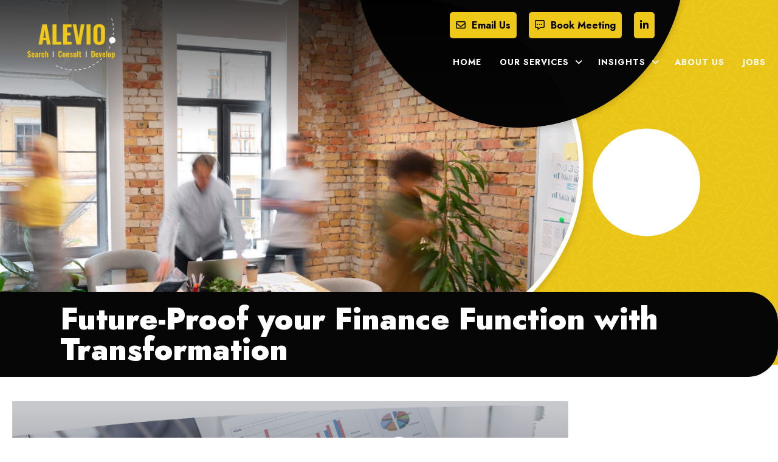

--- FILE ---
content_type: text/html; charset=UTF-8
request_url: https://www.alevio.io/future-proof-your-finance-function-with-transformation/
body_size: 62108
content:
<!doctype html>
<html lang="en-GB" class="no-js" style="overflow-x: hidden;">
	<head>
		<meta charset="UTF-8">
		<title>Future-Proof your Finance Function with Transformation - Alevio Consulting</title>
		<link href="//www.google-analytics.com" rel="dns-prefetch">
		<meta name="viewport" content="width=device-width, initial-scale=1.0">
		<meta name='robots' content='index, follow, max-image-preview:large, max-snippet:-1, max-video-preview:-1' />

	<!-- This site is optimized with the Yoast SEO plugin v26.7 - https://yoast.com/wordpress/plugins/seo/ -->
	<link rel="canonical" href="https://www.alevio.io/future-proof-your-finance-function-with-transformation/" />
	<meta property="og:locale" content="en_GB" />
	<meta property="og:type" content="article" />
	<meta property="og:title" content="Future-Proof your Finance Function with Transformation - Alevio Consulting" />
	<meta property="og:description" content="In today&#8217;s rapidly changing business environment, the finance function must develop to remain relevant and drive organizational success. &nbsp;This involves adoption of advanced and new technologies like AI, automation, and data analytics to increase efficiency and provide valuable insights. Additionally, finance teams must develop new skills and adopt a strategic partnership role within the organization,... View Article" />
	<meta property="og:url" content="https://www.alevio.io/future-proof-your-finance-function-with-transformation/" />
	<meta property="og:site_name" content="Alevio Consulting" />
	<meta property="article:published_time" content="2024-06-14T14:14:06+00:00" />
	<meta property="article:modified_time" content="2024-06-14T15:32:42+00:00" />
	<meta property="og:image" content="https://www.alevio.io/wp-content/uploads/2024/06/Future-Prooffeature-pic2.png" />
	<meta property="og:image:width" content="1050" />
	<meta property="og:image:height" content="600" />
	<meta property="og:image:type" content="image/png" />
	<meta name="author" content="Paige East" />
	<meta name="twitter:card" content="summary_large_image" />
	<meta name="twitter:label1" content="Written by" />
	<meta name="twitter:data1" content="Paige East" />
	<meta name="twitter:label2" content="Estimated reading time" />
	<meta name="twitter:data2" content="5 minutes" />
	<script type="application/ld+json" class="yoast-schema-graph">{"@context":"https://schema.org","@graph":[{"@type":"Article","@id":"https://www.alevio.io/future-proof-your-finance-function-with-transformation/#article","isPartOf":{"@id":"https://www.alevio.io/future-proof-your-finance-function-with-transformation/"},"author":{"name":"Paige East","@id":"https://www.alevio.io/#/schema/person/1fd2fed002b8fbb5c2d32117e95fa07e"},"headline":"Future-Proof your Finance Function with Transformation","datePublished":"2024-06-14T14:14:06+00:00","dateModified":"2024-06-14T15:32:42+00:00","mainEntityOfPage":{"@id":"https://www.alevio.io/future-proof-your-finance-function-with-transformation/"},"wordCount":1002,"image":{"@id":"https://www.alevio.io/future-proof-your-finance-function-with-transformation/#primaryimage"},"thumbnailUrl":"https://www.alevio.io/wp-content/uploads/2024/06/Future-Prooffeature-pic2.png","articleSection":["Uncategorized"],"inLanguage":"en-GB"},{"@type":"WebPage","@id":"https://www.alevio.io/future-proof-your-finance-function-with-transformation/","url":"https://www.alevio.io/future-proof-your-finance-function-with-transformation/","name":"Future-Proof your Finance Function with Transformation - Alevio Consulting","isPartOf":{"@id":"https://www.alevio.io/#website"},"primaryImageOfPage":{"@id":"https://www.alevio.io/future-proof-your-finance-function-with-transformation/#primaryimage"},"image":{"@id":"https://www.alevio.io/future-proof-your-finance-function-with-transformation/#primaryimage"},"thumbnailUrl":"https://www.alevio.io/wp-content/uploads/2024/06/Future-Prooffeature-pic2.png","datePublished":"2024-06-14T14:14:06+00:00","dateModified":"2024-06-14T15:32:42+00:00","author":{"@id":"https://www.alevio.io/#/schema/person/1fd2fed002b8fbb5c2d32117e95fa07e"},"breadcrumb":{"@id":"https://www.alevio.io/future-proof-your-finance-function-with-transformation/#breadcrumb"},"inLanguage":"en-GB","potentialAction":[{"@type":"ReadAction","target":["https://www.alevio.io/future-proof-your-finance-function-with-transformation/"]}]},{"@type":"ImageObject","inLanguage":"en-GB","@id":"https://www.alevio.io/future-proof-your-finance-function-with-transformation/#primaryimage","url":"https://www.alevio.io/wp-content/uploads/2024/06/Future-Prooffeature-pic2.png","contentUrl":"https://www.alevio.io/wp-content/uploads/2024/06/Future-Prooffeature-pic2.png","width":1050,"height":600},{"@type":"BreadcrumbList","@id":"https://www.alevio.io/future-proof-your-finance-function-with-transformation/#breadcrumb","itemListElement":[{"@type":"ListItem","position":1,"name":"Home","item":"https://www.alevio.io/"},{"@type":"ListItem","position":2,"name":"Blog","item":"https://www.alevio.io/blog/"},{"@type":"ListItem","position":3,"name":"Future-Proof your Finance Function with Transformation"}]},{"@type":"WebSite","@id":"https://www.alevio.io/#website","url":"https://www.alevio.io/","name":"Alevio Consulting","description":"Helping Organisations to Build their own Advanced &amp; Inclusive Future","potentialAction":[{"@type":"SearchAction","target":{"@type":"EntryPoint","urlTemplate":"https://www.alevio.io/?s={search_term_string}"},"query-input":{"@type":"PropertyValueSpecification","valueRequired":true,"valueName":"search_term_string"}}],"inLanguage":"en-GB"},{"@type":"Person","@id":"https://www.alevio.io/#/schema/person/1fd2fed002b8fbb5c2d32117e95fa07e","name":"Paige East","image":{"@type":"ImageObject","inLanguage":"en-GB","@id":"https://www.alevio.io/#/schema/person/image/","url":"https://secure.gravatar.com/avatar/b87071f8d3d1af7181ac3d6611d4b3ee09a0fa8cb4c0543734d8957f01db03d5?s=96&d=mm&r=g","contentUrl":"https://secure.gravatar.com/avatar/b87071f8d3d1af7181ac3d6611d4b3ee09a0fa8cb4c0543734d8957f01db03d5?s=96&d=mm&r=g","caption":"Paige East"},"sameAs":["https://www.alevio.io"],"url":"https://www.alevio.io/author/paigeeast/"}]}</script>
	<!-- / Yoast SEO plugin. -->


<link rel='dns-prefetch' href='//kit.fontawesome.com' />
<link rel='dns-prefetch' href='//fonts.googleapis.com' />
<link rel="alternate" title="oEmbed (JSON)" type="application/json+oembed" href="https://www.alevio.io/wp-json/oembed/1.0/embed?url=https%3A%2F%2Fwww.alevio.io%2Ffuture-proof-your-finance-function-with-transformation%2F" />
<link rel="alternate" title="oEmbed (XML)" type="text/xml+oembed" href="https://www.alevio.io/wp-json/oembed/1.0/embed?url=https%3A%2F%2Fwww.alevio.io%2Ffuture-proof-your-finance-function-with-transformation%2F&#038;format=xml" />
		<!-- This site uses the Google Analytics by MonsterInsights plugin v9.11.1 - Using Analytics tracking - https://www.monsterinsights.com/ -->
							<script src="//www.googletagmanager.com/gtag/js?id=G-89PJ0EF2KG"  data-cfasync="false" data-wpfc-render="false" type="text/javascript" async></script>
			<script data-cfasync="false" data-wpfc-render="false" type="text/javascript">
				var mi_version = '9.11.1';
				var mi_track_user = true;
				var mi_no_track_reason = '';
								var MonsterInsightsDefaultLocations = {"page_location":"https:\/\/www.alevio.io\/future-proof-your-finance-function-with-transformation\/"};
								if ( typeof MonsterInsightsPrivacyGuardFilter === 'function' ) {
					var MonsterInsightsLocations = (typeof MonsterInsightsExcludeQuery === 'object') ? MonsterInsightsPrivacyGuardFilter( MonsterInsightsExcludeQuery ) : MonsterInsightsPrivacyGuardFilter( MonsterInsightsDefaultLocations );
				} else {
					var MonsterInsightsLocations = (typeof MonsterInsightsExcludeQuery === 'object') ? MonsterInsightsExcludeQuery : MonsterInsightsDefaultLocations;
				}

								var disableStrs = [
										'ga-disable-G-89PJ0EF2KG',
									];

				/* Function to detect opted out users */
				function __gtagTrackerIsOptedOut() {
					for (var index = 0; index < disableStrs.length; index++) {
						if (document.cookie.indexOf(disableStrs[index] + '=true') > -1) {
							return true;
						}
					}

					return false;
				}

				/* Disable tracking if the opt-out cookie exists. */
				if (__gtagTrackerIsOptedOut()) {
					for (var index = 0; index < disableStrs.length; index++) {
						window[disableStrs[index]] = true;
					}
				}

				/* Opt-out function */
				function __gtagTrackerOptout() {
					for (var index = 0; index < disableStrs.length; index++) {
						document.cookie = disableStrs[index] + '=true; expires=Thu, 31 Dec 2099 23:59:59 UTC; path=/';
						window[disableStrs[index]] = true;
					}
				}

				if ('undefined' === typeof gaOptout) {
					function gaOptout() {
						__gtagTrackerOptout();
					}
				}
								window.dataLayer = window.dataLayer || [];

				window.MonsterInsightsDualTracker = {
					helpers: {},
					trackers: {},
				};
				if (mi_track_user) {
					function __gtagDataLayer() {
						dataLayer.push(arguments);
					}

					function __gtagTracker(type, name, parameters) {
						if (!parameters) {
							parameters = {};
						}

						if (parameters.send_to) {
							__gtagDataLayer.apply(null, arguments);
							return;
						}

						if (type === 'event') {
														parameters.send_to = monsterinsights_frontend.v4_id;
							var hookName = name;
							if (typeof parameters['event_category'] !== 'undefined') {
								hookName = parameters['event_category'] + ':' + name;
							}

							if (typeof MonsterInsightsDualTracker.trackers[hookName] !== 'undefined') {
								MonsterInsightsDualTracker.trackers[hookName](parameters);
							} else {
								__gtagDataLayer('event', name, parameters);
							}
							
						} else {
							__gtagDataLayer.apply(null, arguments);
						}
					}

					__gtagTracker('js', new Date());
					__gtagTracker('set', {
						'developer_id.dZGIzZG': true,
											});
					if ( MonsterInsightsLocations.page_location ) {
						__gtagTracker('set', MonsterInsightsLocations);
					}
										__gtagTracker('config', 'G-89PJ0EF2KG', {"forceSSL":"true","link_attribution":"true"} );
										window.gtag = __gtagTracker;										(function () {
						/* https://developers.google.com/analytics/devguides/collection/analyticsjs/ */
						/* ga and __gaTracker compatibility shim. */
						var noopfn = function () {
							return null;
						};
						var newtracker = function () {
							return new Tracker();
						};
						var Tracker = function () {
							return null;
						};
						var p = Tracker.prototype;
						p.get = noopfn;
						p.set = noopfn;
						p.send = function () {
							var args = Array.prototype.slice.call(arguments);
							args.unshift('send');
							__gaTracker.apply(null, args);
						};
						var __gaTracker = function () {
							var len = arguments.length;
							if (len === 0) {
								return;
							}
							var f = arguments[len - 1];
							if (typeof f !== 'object' || f === null || typeof f.hitCallback !== 'function') {
								if ('send' === arguments[0]) {
									var hitConverted, hitObject = false, action;
									if ('event' === arguments[1]) {
										if ('undefined' !== typeof arguments[3]) {
											hitObject = {
												'eventAction': arguments[3],
												'eventCategory': arguments[2],
												'eventLabel': arguments[4],
												'value': arguments[5] ? arguments[5] : 1,
											}
										}
									}
									if ('pageview' === arguments[1]) {
										if ('undefined' !== typeof arguments[2]) {
											hitObject = {
												'eventAction': 'page_view',
												'page_path': arguments[2],
											}
										}
									}
									if (typeof arguments[2] === 'object') {
										hitObject = arguments[2];
									}
									if (typeof arguments[5] === 'object') {
										Object.assign(hitObject, arguments[5]);
									}
									if ('undefined' !== typeof arguments[1].hitType) {
										hitObject = arguments[1];
										if ('pageview' === hitObject.hitType) {
											hitObject.eventAction = 'page_view';
										}
									}
									if (hitObject) {
										action = 'timing' === arguments[1].hitType ? 'timing_complete' : hitObject.eventAction;
										hitConverted = mapArgs(hitObject);
										__gtagTracker('event', action, hitConverted);
									}
								}
								return;
							}

							function mapArgs(args) {
								var arg, hit = {};
								var gaMap = {
									'eventCategory': 'event_category',
									'eventAction': 'event_action',
									'eventLabel': 'event_label',
									'eventValue': 'event_value',
									'nonInteraction': 'non_interaction',
									'timingCategory': 'event_category',
									'timingVar': 'name',
									'timingValue': 'value',
									'timingLabel': 'event_label',
									'page': 'page_path',
									'location': 'page_location',
									'title': 'page_title',
									'referrer' : 'page_referrer',
								};
								for (arg in args) {
																		if (!(!args.hasOwnProperty(arg) || !gaMap.hasOwnProperty(arg))) {
										hit[gaMap[arg]] = args[arg];
									} else {
										hit[arg] = args[arg];
									}
								}
								return hit;
							}

							try {
								f.hitCallback();
							} catch (ex) {
							}
						};
						__gaTracker.create = newtracker;
						__gaTracker.getByName = newtracker;
						__gaTracker.getAll = function () {
							return [];
						};
						__gaTracker.remove = noopfn;
						__gaTracker.loaded = true;
						window['__gaTracker'] = __gaTracker;
					})();
									} else {
										console.log("");
					(function () {
						function __gtagTracker() {
							return null;
						}

						window['__gtagTracker'] = __gtagTracker;
						window['gtag'] = __gtagTracker;
					})();
									}
			</script>
							<!-- / Google Analytics by MonsterInsights -->
		<style id='wp-img-auto-sizes-contain-inline-css' type='text/css'>
img:is([sizes=auto i],[sizes^="auto," i]){contain-intrinsic-size:3000px 1500px}
/*# sourceURL=wp-img-auto-sizes-contain-inline-css */
</style>
<link rel='stylesheet' id='wpb-google-fonts-css' href='https://fonts.googleapis.com/css2?family=Roboto%3Awght%40400%3B700&#038;display=swap&#038;ver=6.9' media='all' />
<style id='wp-block-library-inline-css' type='text/css'>
:root{--wp-block-synced-color:#7a00df;--wp-block-synced-color--rgb:122,0,223;--wp-bound-block-color:var(--wp-block-synced-color);--wp-editor-canvas-background:#ddd;--wp-admin-theme-color:#007cba;--wp-admin-theme-color--rgb:0,124,186;--wp-admin-theme-color-darker-10:#006ba1;--wp-admin-theme-color-darker-10--rgb:0,107,160.5;--wp-admin-theme-color-darker-20:#005a87;--wp-admin-theme-color-darker-20--rgb:0,90,135;--wp-admin-border-width-focus:2px}@media (min-resolution:192dpi){:root{--wp-admin-border-width-focus:1.5px}}.wp-element-button{cursor:pointer}:root .has-very-light-gray-background-color{background-color:#eee}:root .has-very-dark-gray-background-color{background-color:#313131}:root .has-very-light-gray-color{color:#eee}:root .has-very-dark-gray-color{color:#313131}:root .has-vivid-green-cyan-to-vivid-cyan-blue-gradient-background{background:linear-gradient(135deg,#00d084,#0693e3)}:root .has-purple-crush-gradient-background{background:linear-gradient(135deg,#34e2e4,#4721fb 50%,#ab1dfe)}:root .has-hazy-dawn-gradient-background{background:linear-gradient(135deg,#faaca8,#dad0ec)}:root .has-subdued-olive-gradient-background{background:linear-gradient(135deg,#fafae1,#67a671)}:root .has-atomic-cream-gradient-background{background:linear-gradient(135deg,#fdd79a,#004a59)}:root .has-nightshade-gradient-background{background:linear-gradient(135deg,#330968,#31cdcf)}:root .has-midnight-gradient-background{background:linear-gradient(135deg,#020381,#2874fc)}:root{--wp--preset--font-size--normal:16px;--wp--preset--font-size--huge:42px}.has-regular-font-size{font-size:1em}.has-larger-font-size{font-size:2.625em}.has-normal-font-size{font-size:var(--wp--preset--font-size--normal)}.has-huge-font-size{font-size:var(--wp--preset--font-size--huge)}.has-text-align-center{text-align:center}.has-text-align-left{text-align:left}.has-text-align-right{text-align:right}.has-fit-text{white-space:nowrap!important}#end-resizable-editor-section{display:none}.aligncenter{clear:both}.items-justified-left{justify-content:flex-start}.items-justified-center{justify-content:center}.items-justified-right{justify-content:flex-end}.items-justified-space-between{justify-content:space-between}.screen-reader-text{border:0;clip-path:inset(50%);height:1px;margin:-1px;overflow:hidden;padding:0;position:absolute;width:1px;word-wrap:normal!important}.screen-reader-text:focus{background-color:#ddd;clip-path:none;color:#444;display:block;font-size:1em;height:auto;left:5px;line-height:normal;padding:15px 23px 14px;text-decoration:none;top:5px;width:auto;z-index:100000}html :where(.has-border-color){border-style:solid}html :where([style*=border-top-color]){border-top-style:solid}html :where([style*=border-right-color]){border-right-style:solid}html :where([style*=border-bottom-color]){border-bottom-style:solid}html :where([style*=border-left-color]){border-left-style:solid}html :where([style*=border-width]){border-style:solid}html :where([style*=border-top-width]){border-top-style:solid}html :where([style*=border-right-width]){border-right-style:solid}html :where([style*=border-bottom-width]){border-bottom-style:solid}html :where([style*=border-left-width]){border-left-style:solid}html :where(img[class*=wp-image-]){height:auto;max-width:100%}:where(figure){margin:0 0 1em}html :where(.is-position-sticky){--wp-admin--admin-bar--position-offset:var(--wp-admin--admin-bar--height,0px)}@media screen and (max-width:600px){html :where(.is-position-sticky){--wp-admin--admin-bar--position-offset:0px}}

/*# sourceURL=wp-block-library-inline-css */
</style><style id='global-styles-inline-css' type='text/css'>
:root{--wp--preset--aspect-ratio--square: 1;--wp--preset--aspect-ratio--4-3: 4/3;--wp--preset--aspect-ratio--3-4: 3/4;--wp--preset--aspect-ratio--3-2: 3/2;--wp--preset--aspect-ratio--2-3: 2/3;--wp--preset--aspect-ratio--16-9: 16/9;--wp--preset--aspect-ratio--9-16: 9/16;--wp--preset--color--black: #000000;--wp--preset--color--cyan-bluish-gray: #abb8c3;--wp--preset--color--white: #ffffff;--wp--preset--color--pale-pink: #f78da7;--wp--preset--color--vivid-red: #cf2e2e;--wp--preset--color--luminous-vivid-orange: #ff6900;--wp--preset--color--luminous-vivid-amber: #fcb900;--wp--preset--color--light-green-cyan: #7bdcb5;--wp--preset--color--vivid-green-cyan: #00d084;--wp--preset--color--pale-cyan-blue: #8ed1fc;--wp--preset--color--vivid-cyan-blue: #0693e3;--wp--preset--color--vivid-purple: #9b51e0;--wp--preset--gradient--vivid-cyan-blue-to-vivid-purple: linear-gradient(135deg,rgb(6,147,227) 0%,rgb(155,81,224) 100%);--wp--preset--gradient--light-green-cyan-to-vivid-green-cyan: linear-gradient(135deg,rgb(122,220,180) 0%,rgb(0,208,130) 100%);--wp--preset--gradient--luminous-vivid-amber-to-luminous-vivid-orange: linear-gradient(135deg,rgb(252,185,0) 0%,rgb(255,105,0) 100%);--wp--preset--gradient--luminous-vivid-orange-to-vivid-red: linear-gradient(135deg,rgb(255,105,0) 0%,rgb(207,46,46) 100%);--wp--preset--gradient--very-light-gray-to-cyan-bluish-gray: linear-gradient(135deg,rgb(238,238,238) 0%,rgb(169,184,195) 100%);--wp--preset--gradient--cool-to-warm-spectrum: linear-gradient(135deg,rgb(74,234,220) 0%,rgb(151,120,209) 20%,rgb(207,42,186) 40%,rgb(238,44,130) 60%,rgb(251,105,98) 80%,rgb(254,248,76) 100%);--wp--preset--gradient--blush-light-purple: linear-gradient(135deg,rgb(255,206,236) 0%,rgb(152,150,240) 100%);--wp--preset--gradient--blush-bordeaux: linear-gradient(135deg,rgb(254,205,165) 0%,rgb(254,45,45) 50%,rgb(107,0,62) 100%);--wp--preset--gradient--luminous-dusk: linear-gradient(135deg,rgb(255,203,112) 0%,rgb(199,81,192) 50%,rgb(65,88,208) 100%);--wp--preset--gradient--pale-ocean: linear-gradient(135deg,rgb(255,245,203) 0%,rgb(182,227,212) 50%,rgb(51,167,181) 100%);--wp--preset--gradient--electric-grass: linear-gradient(135deg,rgb(202,248,128) 0%,rgb(113,206,126) 100%);--wp--preset--gradient--midnight: linear-gradient(135deg,rgb(2,3,129) 0%,rgb(40,116,252) 100%);--wp--preset--font-size--small: 13px;--wp--preset--font-size--medium: 20px;--wp--preset--font-size--large: 36px;--wp--preset--font-size--x-large: 42px;--wp--preset--spacing--20: 0.44rem;--wp--preset--spacing--30: 0.67rem;--wp--preset--spacing--40: 1rem;--wp--preset--spacing--50: 1.5rem;--wp--preset--spacing--60: 2.25rem;--wp--preset--spacing--70: 3.38rem;--wp--preset--spacing--80: 5.06rem;--wp--preset--shadow--natural: 6px 6px 9px rgba(0, 0, 0, 0.2);--wp--preset--shadow--deep: 12px 12px 50px rgba(0, 0, 0, 0.4);--wp--preset--shadow--sharp: 6px 6px 0px rgba(0, 0, 0, 0.2);--wp--preset--shadow--outlined: 6px 6px 0px -3px rgb(255, 255, 255), 6px 6px rgb(0, 0, 0);--wp--preset--shadow--crisp: 6px 6px 0px rgb(0, 0, 0);}:where(.is-layout-flex){gap: 0.5em;}:where(.is-layout-grid){gap: 0.5em;}body .is-layout-flex{display: flex;}.is-layout-flex{flex-wrap: wrap;align-items: center;}.is-layout-flex > :is(*, div){margin: 0;}body .is-layout-grid{display: grid;}.is-layout-grid > :is(*, div){margin: 0;}:where(.wp-block-columns.is-layout-flex){gap: 2em;}:where(.wp-block-columns.is-layout-grid){gap: 2em;}:where(.wp-block-post-template.is-layout-flex){gap: 1.25em;}:where(.wp-block-post-template.is-layout-grid){gap: 1.25em;}.has-black-color{color: var(--wp--preset--color--black) !important;}.has-cyan-bluish-gray-color{color: var(--wp--preset--color--cyan-bluish-gray) !important;}.has-white-color{color: var(--wp--preset--color--white) !important;}.has-pale-pink-color{color: var(--wp--preset--color--pale-pink) !important;}.has-vivid-red-color{color: var(--wp--preset--color--vivid-red) !important;}.has-luminous-vivid-orange-color{color: var(--wp--preset--color--luminous-vivid-orange) !important;}.has-luminous-vivid-amber-color{color: var(--wp--preset--color--luminous-vivid-amber) !important;}.has-light-green-cyan-color{color: var(--wp--preset--color--light-green-cyan) !important;}.has-vivid-green-cyan-color{color: var(--wp--preset--color--vivid-green-cyan) !important;}.has-pale-cyan-blue-color{color: var(--wp--preset--color--pale-cyan-blue) !important;}.has-vivid-cyan-blue-color{color: var(--wp--preset--color--vivid-cyan-blue) !important;}.has-vivid-purple-color{color: var(--wp--preset--color--vivid-purple) !important;}.has-black-background-color{background-color: var(--wp--preset--color--black) !important;}.has-cyan-bluish-gray-background-color{background-color: var(--wp--preset--color--cyan-bluish-gray) !important;}.has-white-background-color{background-color: var(--wp--preset--color--white) !important;}.has-pale-pink-background-color{background-color: var(--wp--preset--color--pale-pink) !important;}.has-vivid-red-background-color{background-color: var(--wp--preset--color--vivid-red) !important;}.has-luminous-vivid-orange-background-color{background-color: var(--wp--preset--color--luminous-vivid-orange) !important;}.has-luminous-vivid-amber-background-color{background-color: var(--wp--preset--color--luminous-vivid-amber) !important;}.has-light-green-cyan-background-color{background-color: var(--wp--preset--color--light-green-cyan) !important;}.has-vivid-green-cyan-background-color{background-color: var(--wp--preset--color--vivid-green-cyan) !important;}.has-pale-cyan-blue-background-color{background-color: var(--wp--preset--color--pale-cyan-blue) !important;}.has-vivid-cyan-blue-background-color{background-color: var(--wp--preset--color--vivid-cyan-blue) !important;}.has-vivid-purple-background-color{background-color: var(--wp--preset--color--vivid-purple) !important;}.has-black-border-color{border-color: var(--wp--preset--color--black) !important;}.has-cyan-bluish-gray-border-color{border-color: var(--wp--preset--color--cyan-bluish-gray) !important;}.has-white-border-color{border-color: var(--wp--preset--color--white) !important;}.has-pale-pink-border-color{border-color: var(--wp--preset--color--pale-pink) !important;}.has-vivid-red-border-color{border-color: var(--wp--preset--color--vivid-red) !important;}.has-luminous-vivid-orange-border-color{border-color: var(--wp--preset--color--luminous-vivid-orange) !important;}.has-luminous-vivid-amber-border-color{border-color: var(--wp--preset--color--luminous-vivid-amber) !important;}.has-light-green-cyan-border-color{border-color: var(--wp--preset--color--light-green-cyan) !important;}.has-vivid-green-cyan-border-color{border-color: var(--wp--preset--color--vivid-green-cyan) !important;}.has-pale-cyan-blue-border-color{border-color: var(--wp--preset--color--pale-cyan-blue) !important;}.has-vivid-cyan-blue-border-color{border-color: var(--wp--preset--color--vivid-cyan-blue) !important;}.has-vivid-purple-border-color{border-color: var(--wp--preset--color--vivid-purple) !important;}.has-vivid-cyan-blue-to-vivid-purple-gradient-background{background: var(--wp--preset--gradient--vivid-cyan-blue-to-vivid-purple) !important;}.has-light-green-cyan-to-vivid-green-cyan-gradient-background{background: var(--wp--preset--gradient--light-green-cyan-to-vivid-green-cyan) !important;}.has-luminous-vivid-amber-to-luminous-vivid-orange-gradient-background{background: var(--wp--preset--gradient--luminous-vivid-amber-to-luminous-vivid-orange) !important;}.has-luminous-vivid-orange-to-vivid-red-gradient-background{background: var(--wp--preset--gradient--luminous-vivid-orange-to-vivid-red) !important;}.has-very-light-gray-to-cyan-bluish-gray-gradient-background{background: var(--wp--preset--gradient--very-light-gray-to-cyan-bluish-gray) !important;}.has-cool-to-warm-spectrum-gradient-background{background: var(--wp--preset--gradient--cool-to-warm-spectrum) !important;}.has-blush-light-purple-gradient-background{background: var(--wp--preset--gradient--blush-light-purple) !important;}.has-blush-bordeaux-gradient-background{background: var(--wp--preset--gradient--blush-bordeaux) !important;}.has-luminous-dusk-gradient-background{background: var(--wp--preset--gradient--luminous-dusk) !important;}.has-pale-ocean-gradient-background{background: var(--wp--preset--gradient--pale-ocean) !important;}.has-electric-grass-gradient-background{background: var(--wp--preset--gradient--electric-grass) !important;}.has-midnight-gradient-background{background: var(--wp--preset--gradient--midnight) !important;}.has-small-font-size{font-size: var(--wp--preset--font-size--small) !important;}.has-medium-font-size{font-size: var(--wp--preset--font-size--medium) !important;}.has-large-font-size{font-size: var(--wp--preset--font-size--large) !important;}.has-x-large-font-size{font-size: var(--wp--preset--font-size--x-large) !important;}
/*# sourceURL=global-styles-inline-css */
</style>

<style id='classic-theme-styles-inline-css' type='text/css'>
/*! This file is auto-generated */
.wp-block-button__link{color:#fff;background-color:#32373c;border-radius:9999px;box-shadow:none;text-decoration:none;padding:calc(.667em + 2px) calc(1.333em + 2px);font-size:1.125em}.wp-block-file__button{background:#32373c;color:#fff;text-decoration:none}
/*# sourceURL=/wp-includes/css/classic-themes.min.css */
</style>
<link rel='stylesheet' id='theme-styles-css' href='https://www.alevio.io/wp-content/themes/alevioconsulting/assets/dist/css/main.css?ver=6.9' media='all' />
<link rel='stylesheet' id='cf7cf-style-css' href='https://www.alevio.io/wp-content/plugins/cf7-conditional-fields/style.css?ver=2.6.7' media='all' />
<link rel='stylesheet' id='wp-block-paragraph-css' href='https://www.alevio.io/wp-includes/blocks/paragraph/style.min.css?ver=6.9' media='all' />
<link rel='stylesheet' id='wp-block-heading-css' href='https://www.alevio.io/wp-includes/blocks/heading/style.min.css?ver=6.9' media='all' />
<link rel='stylesheet' id='wp-block-media-text-css' href='https://www.alevio.io/wp-includes/blocks/media-text/style.min.css?ver=6.9' media='all' />
<link rel="https://api.w.org/" href="https://www.alevio.io/wp-json/" /><link rel="alternate" title="JSON" type="application/json" href="https://www.alevio.io/wp-json/wp/v2/posts/1940" /><script id="mcjs">!function(c,h,i,m,p){m=c.createElement(h),p=c.getElementsByTagName(h)[0],m.async=1,m.src=i,p.parentNode.insertBefore(m,p)}(document,"script","https://chimpstatic.com/mcjs-connected/js/users/00884b04fe3e196bbdb7e32db/cac4f9a78d605128c0f62cc01.js");</script><link rel="icon" href="https://www.alevio.io/wp-content/uploads/2023/04/cropped-logo3-highres-2-without-box-32x32.jpg" sizes="32x32" />
<link rel="icon" href="https://www.alevio.io/wp-content/uploads/2023/04/cropped-logo3-highres-2-without-box-192x192.jpg" sizes="192x192" />
<link rel="apple-touch-icon" href="https://www.alevio.io/wp-content/uploads/2023/04/cropped-logo3-highres-2-without-box-180x180.jpg" />
<meta name="msapplication-TileImage" content="https://www.alevio.io/wp-content/uploads/2023/04/cropped-logo3-highres-2-without-box-270x270.jpg" />
		<link rel="preconnect" href="https://fonts.googleapis.com">
		<link rel="preconnect" href="https://fonts.gstatic.com" crossorigin>
		<link href="https://fonts.googleapis.com/css2?family=Jost:wght@400;500;700;800;900&display=swap" rel="stylesheet">
		
		<!-- Google tag (gtag.js) --> <script async src=https://www.googletagmanager.com/gtag/js?id=G-89PJ0EF2KG></script> <script> window.dataLayer = window.dataLayer || []; function gtag(){dataLayer.push(arguments);} gtag('js', new Date()); gtag('config', 'G-89PJ0EF2KG'); </script>
		
		<style>
			.pad { padding-bottom: 1px;}
			.image-science-cirlce-right .col:first-child:before {
		    right: 100px;
			transform: rotate(45deg); 
			}
			@media only screen and (min-width: 960px) and (orientation: landscape) {
				#header-nav ul li.menu-item-has-children a {    padding-right: 10px;}
			}
			.wrapper { width: 100%;}
			body {overflow-x: hidden !important;}
		</style>
		
	<link rel='stylesheet' id='contact-form-7-css' href='https://www.alevio.io/wp-content/plugins/contact-form-7/includes/css/styles.css?ver=6.1.4' media='all' />
</head>
	<body data-rsssl=1 class="wp-singular post-template-default single single-post postid-1940 single-format-standard wp-theme-alevioconsulting post-future-proof-your-finance-function-with-transformation">
				<!-- wrapper -->
		<div class="wrapper">
			<header id="header">
				<div class="row">
					<div class="toggle-nav">
						<div class="icon">
							<span class="title">MENU</span>
							<span class="line"></span>
							<span class="line second"></span>
							<span class="line third"></span>
						</div>
					</div>
				
					<div id="header-block">
						<a href="https://www.alevio.io/" id="header-logo" title="Alevio Consulting">
															<img width="464" height="248" src="https://www.alevio.io/wp-content/uploads/2023/04/logo-wthout-background.png" class="attachment-full size-full" alt="" decoding="async" fetchpriority="high" srcset="https://www.alevio.io/wp-content/uploads/2023/04/logo-wthout-background.png 464w, https://www.alevio.io/wp-content/uploads/2023/04/logo-wthout-background-250x134.png 250w, https://www.alevio.io/wp-content/uploads/2023/04/logo-wthout-background-120x64.png 120w, https://www.alevio.io/wp-content/uploads/2023/04/logo-wthout-background-374x200.png 374w" sizes="(max-width: 464px) 100vw, 464px" />		
								
								
						</a>
					</div>
					<div class="header-right">
						<div class="contact-head">
								<ul><li class="menu-item menu-item-type-custom menu-item-object-custom menu-item-1392"><a href="mailto:hello@alevio.io"><i class="fa-regular fa-envelope"></i><span>Email Us</span></a></li>
<li class="menu-item menu-item-type-custom menu-item-object-custom menu-item-1393"><a target="_blank" href="https://form.jotform.com/241002309948352"><i class="fa-regular fa-message-dots"></i><span>Book Meeting</span></a></li>
<li class="menu-item menu-item-type-custom menu-item-object-custom menu-item-1394"><a href="https://www.linkedin.com/company/alevio-consulting/"><i class="fa-brands fa-linkedin-in"></i></a></li>
</ul>						</div>						
						<nav id="header-nav">
							<div class="menu-wrap">
								<div class="menu-close">
									<div class="icon">
										<span></span>
									</div>								
								</div>	
								<ul><li class="menu-item menu-item-type-post_type menu-item-object-page menu-item-home menu-item-1659"><a href="https://www.alevio.io/">Home</a></li>
<li class="menu-item menu-item-type-custom menu-item-object-custom menu-item-has-children menu-item-1652"><a href="#">Our Services<div class="menu-parent"></div></a>
<ul class="sub-menu">
	<li class="menu-item menu-item-type-post_type menu-item-object-page menu-item-2595"><a href="https://www.alevio.io/business-transformation-technology/">Business Transformation &amp; Technology</a></li>
	<li class="menu-item menu-item-type-post_type menu-item-object-page menu-item-1653"><a href="https://www.alevio.io/executive-search/">Executive Search</a></li>
	<li class="menu-item menu-item-type-post_type menu-item-object-page menu-item-1853"><a href="https://www.alevio.io/consultancy-service/">Consultancy</a></li>
	<li class="menu-item menu-item-type-post_type menu-item-object-page menu-item-2397"><a href="https://www.alevio.io/fire-and-security/">Fire and Security</a></li>
</ul>
</li>
<li class="menu-item menu-item-type-post_type menu-item-object-page menu-item-has-children menu-item-525"><a href="https://www.alevio.io/insights/">Insights<div class="menu-parent"></div></a>
<ul class="sub-menu">
	<li class="menu-item menu-item-type-post_type menu-item-object-page menu-item-1658"><a href="https://www.alevio.io/case-study-1/">Case studies</a></li>
	<li class="menu-item menu-item-type-post_type menu-item-object-page current_page_parent menu-item-1706"><a href="https://www.alevio.io/blog/">Blog</a></li>
	<li class="menu-item menu-item-type-post_type menu-item-object-page menu-item-1664"><a href="https://www.alevio.io/whitepaper/">Whitepaper </a></li>
</ul>
</li>
<li class="menu-item menu-item-type-post_type menu-item-object-page menu-item-1657"><a href="https://www.alevio.io/about-us/">About Us</a></li>
<li class="menu-item menu-item-type-custom menu-item-object-custom menu-item-2732"><a href="https://www.alevio.io/job-board/">Jobs</a></li>
</ul>							</div>
						</nav>	

					</div>			
				</div>							
			</header>
		

			
				<main class="pagebody" role="main">
								    <header class="page-header <br />
<b>Warning</b>:  Undefined variable $overlay in <b>/home/sites/alevio.io/public_html/wp-content/themes/alevioconsulting/partials/page-title.php</b> on line <b>6</b><br />
 overlay overlay-40">
        <div class="header-image">
    <img width="835" height="551" src="https://www.alevio.io/wp-content/uploads/2024/03/Homepage-Office.png" class="attachment-banner-image size-banner-image" alt="" decoding="async" srcset="https://www.alevio.io/wp-content/uploads/2024/03/Homepage-Office.png 835w, https://www.alevio.io/wp-content/uploads/2024/03/Homepage-Office-250x165.png 250w, https://www.alevio.io/wp-content/uploads/2024/03/Homepage-Office-700x462.png 700w, https://www.alevio.io/wp-content/uploads/2024/03/Homepage-Office-768x507.png 768w, https://www.alevio.io/wp-content/uploads/2024/03/Homepage-Office-120x79.png 120w, https://www.alevio.io/wp-content/uploads/2024/03/Homepage-Office-303x200.png 303w" sizes="(max-width: 835px) 100vw, 835px" /></div>
    <div class="circle black"></div><div class="circle white"></div>
        <div class="row">	
                    <h1>Future-Proof your Finance Function with Transformation</h1>
            </div>  
</header>	<main role="main">
		<section class="row padded">
			<div class="col-container columns blog-holder">
			
		
			<article id="post-1940" class="three-quarter-col col rightbar single-item post-1940 post type-post status-publish format-standard has-post-thumbnail hentry category-uncategorized">
									<a href="https://www.alevio.io/future-proof-your-finance-function-with-transformation/" title="Future-Proof your Finance Function with Transformation" class="featured-image-holder">
						<img src="https://www.alevio.io/wp-content/uploads/2024/06/Future-Prooffeature-pic2.png" class="featured-image wp-post-image" alt="" decoding="async" srcset="https://www.alevio.io/wp-content/uploads/2024/06/Future-Prooffeature-pic2.png 1050w, https://www.alevio.io/wp-content/uploads/2024/06/Future-Prooffeature-pic2-250x143.png 250w, https://www.alevio.io/wp-content/uploads/2024/06/Future-Prooffeature-pic2-700x400.png 700w, https://www.alevio.io/wp-content/uploads/2024/06/Future-Prooffeature-pic2-768x439.png 768w, https://www.alevio.io/wp-content/uploads/2024/06/Future-Prooffeature-pic2-120x69.png 120w, https://www.alevio.io/wp-content/uploads/2024/06/Future-Prooffeature-pic2-350x200.png 350w" sizes="(max-width: 1050px) 100vw, 1050px" />					</a>
								
<p>In today&#8217;s rapidly changing business environment, the finance function must develop to remain relevant and drive organizational success. &nbsp;This involves adoption of advanced and new technologies like AI, automation, and data analytics to increase efficiency and provide valuable insights. Additionally, finance teams must develop new skills and adopt a strategic partnership role within the organization, contributing to decision-making and value creation across all business units.</p>



<h2 class="wp-block-heading">The Significance of Finance Transformation</h2>



<p>The finance function is essential to any organization, providing critical strategic insights to decision-makers. To succeed in the future and to compete in the current market, businesses must transform their finance functions to deliver value that support informed planning and decision-making.</p>



<p>Finance transformation is a strategic initiative aimed at re-envisioning the finance function to align with broader business goals. According to Deloitte, it involves restructuring finance processes, implementing new technologies, and enhancing financial capabilities to drive sustainable value. Gartner emphasizes the need for a future-state design that includes best practices, case studies, and tools to support business cases and create value for business partners. PwC highlights the necessity of a tech-enabled finance function that can provide real-time data and strategic insights to guide decision-making and build trust.</p>



<p>The finance&nbsp;function plays a significant&nbsp;role in providing&nbsp;trusted strategic&nbsp;insights and&nbsp;gather data&nbsp;for&nbsp;business planning and decisions. To remain competitive, businesses must&nbsp;transform their&nbsp;finance functions&nbsp;to deliver real-time, powerful&nbsp;business insights with many areas being affected. The first being leadership development, the success of business transformation is a combination of both technology and culture. Effective CFOs lead change by engaging and empowering their teams, fostering a transformative mindset, and investing in skills development. This inclusive approach builds trust and momentum, aligning technology with strategic objectives to create a competitive workforce for the future. In turn, new leadership can offer training to finance teams with the necessary skills for leveraging new technologies, organizations should prioritize upskilling through structured training programs in data literacy, advanced analytics, and emerging technologies like AI and blockchain. Additionally, fostering continuous learning will enable finance professionals to focus on strategic decision-making and enhance overall efficiency.</p>



<p>Businesses should leverage real-time data in finance transformation, which can give a clear indication on new tools that would be beneficial to integrate into their organisation. This includes implementing predictive and prescriptive analytics for proactive strategy development and using interactive dashboards for dynamic reporting. Additionally, fostering a data-driven culture and ensuring robust data governance are essential for maintaining data quality and gaining stakeholder support. Following on from identifying the key areas using data, organisations prioritise upgrading current finance processes which involves aligning financial operations with strategic priorities, optimizing processes through automation and centralization, and leveraging advanced technologies like AI and data analytics. This transformation enables finance teams to provide actionable insights and support strategic decision-making across the organization.</p>



<h2 class="wp-block-heading">The Role of a CFO</h2>



<p>Our analysis shows an increase in demand for Interim CFOs in the middle of deal cycles. This is largely due to investors choosing to allocate further capital towards their existing portfolio companies rather than pursuing new investment opportunities to expand their portfolios, and full time CFOs coming out of their full-time positions with no sight of equity as ROI criteria has not yet been met, leaving a gap for what is arguably the most important role within the company.</p>



<p>Interim CFO&#8217;s success is business critical to the overall success of the company as they play a crucial role in a company&#8217;s achievements. To succeed, it&#8217;s important to build a strong finance team, improve systems and processes, focus on high impact and value creation and realistically assess skills to match future needs. Open communication between investors and CFOs is essential to set clear expectations and align on business goals. By focusing on these areas, investors can boost the value their CFOs and finance teams create. According to PWC, CFOs can play a &#8220;pivotal role in integrating environmental considerations into strategy, planning and reporting&#8221; to ensure businesses contribute positively to climate goals and adapt successfully in the changing economic landscape driven by sustainability.</p>



<p>PWC highlights that &#8220;finance leaders have a crucial role to play in moving the sustainability agenda beyond compliance and opening up new opportunities for their organisations to create value and deliver both climate and commercial outcomes.&#8221;  Specifically, it is &#8220;imperative for finance leaders not just to drive the change towards sustainability but also to build trust in the reporting of progress towards sustainability goals.&#8221;</p>



<p>In summary, CFOs and the finance function are positioned to drive real impact by integrating sustainability into core business strategy, planning, and reporting to meet emissions targets while unlocking new value opportunities aligned with the climate transition.</p>



<h2 class="wp-block-heading">Our Finance Transformation Approach</h2>



<div class="wp-block-media-text is-stacked-on-mobile" style="grid-template-columns:44% auto"><figure class="wp-block-media-text__media"><img loading="lazy" decoding="async" width="626" height="626" src="https://www.alevio.io/wp-content/uploads/2024/06/corporate-business-handshake-business-partners_53876-104764.avif" alt="" class="wp-image-1952 size-full"/></figure><div class="wp-block-media-text__content">
<p><strong>Process Optimization</strong><br>We assist in streamlining and enhancing your finance processes, ensuring they are both efficient and effective. By redesigning your operating model, we enable your finance function to transcend basic tasks and become a strategic partner within your organization. Fundamental changes to operating models and finance processes are required to turn real-time data into powerful business insights.</p>
</div></div>



<p><strong>Performance Management</strong><br>Effective performance management is crucial for business success. We provide the tools and strategies necessary to measure and improve performance, ensuring your finance function contributes to the overall growth and success of your business. Leveraging advanced technologies is crucial for revolutionising finance functions.</p>



<p><strong>Talent Development:</strong><br>Developing new skills and capabilities within the finance team to support transformation efforts. We work with you to develop and implement a talent strategy that ensures your finance team has the capabilities needed to support ongoing business transformation.</p>



<h2 class="wp-block-heading">Get Started</h2>



<p>Are you ready to transform your finance function and drive future success?</p>



<p><a href="https://form.jotform.com/241002309948352">Contact </a>Alevio Consulting today to schedule a consultation.</p>



<p>Let us help you build a strategic, tech-enabled finance function that can adapt and thrive in an ever-changing business landscape. This version ensures originality by rephrasing and restructuring the content while maintaining the core message and information.</p>
				<div class="post-meta">
					<div class="single-sharethis">
						<p>Share this post:</p> <div><a class="social-share facebook" href="https://www.facebook.com/sharer/sharer.php?u=https%3A%2F%2Fwww.alevio.io%2Ffuture-proof-your-finance-function-with-transformation%2F" target="_blank" rel="nofollow"><i class="fab fa-facebook-f" aria-hidden="true"></i><span>Share on facebook</span></a><a class="social-share twitter" href="https://twitter.com/intent/tweet?text=Future-Proof%20your%20Finance%20Function%20with%20Transformation&amp;url=https%3A%2F%2Fwww.alevio.io%2Ffuture-proof-your-finance-function-with-transformation%2F&amp;via=wpvkp" target="_blank" rel="nofollow"><i class="fab fa-twitter" aria-hidden="true"></i><span>Share on twitter</span></a><a class="social-share linkedin" href="https://www.linkedin.com/shareArticle?mini=true&url=https%3A%2F%2Fwww.alevio.io%2Ffuture-proof-your-finance-function-with-transformation%2F&amp;title=Future-Proof%20your%20Finance%20Function%20with%20Transformation" target="_blank" rel="nofollow"><i class="fab fa-linkedin-in" aria-hidden="true"></i><span>LinkedIn</span></a><a class="social-share pinterest" href="https://pinterest.com/pin/create/button/?url=https%3A%2F%2Fwww.alevio.io%2Ffuture-proof-your-finance-function-with-transformation%2F&amp;media=h&amp;description=Future-Proof%20your%20Finance%20Function%20with%20Transformation" data-pin-custom="true" target="_blank" rel="nofollow"><i class="fab fa-pinterest-p" aria-hidden="true"></i><span>Pin It</span></a></div>					</div>
					<span class="date">
						<time datetime="2024-06-14 14:14">
							Posted on June 14, 2024 2:14 pm						</time>
					</span>
				</div>

				
				<hr>
				<div class="comments">
	

	<p>Comments are closed here.</p>



</div>
				<footer>
					<section class="single-related">
														<h2>Related Posts</h2>
								<div class="posts arrows owl-carousel">
									

	<article id="post-2245" class="list-item post-2245 post type-post status-publish format-standard has-post-thumbnail hentry category-uncategorized">
		<div class="post-content-holder">
			
			<div class="post-image">
				<a href="https://www.alevio.io/how-c-suite-executives-shape-corporate-governance/" title="Building Strong Governance: What C-Suite Executives Must Prioritize">
											<img src="https://www.alevio.io/wp-content/uploads/2024/10/3.png" class="attachment-blog size-blog wp-post-image" alt="" decoding="async" loading="lazy" srcset="https://www.alevio.io/wp-content/uploads/2024/10/3.png 1080w, https://www.alevio.io/wp-content/uploads/2024/10/3-250x250.png 250w, https://www.alevio.io/wp-content/uploads/2024/10/3-700x700.png 700w, https://www.alevio.io/wp-content/uploads/2024/10/3-150x150.png 150w, https://www.alevio.io/wp-content/uploads/2024/10/3-768x768.png 768w, https://www.alevio.io/wp-content/uploads/2024/10/3-120x120.png 120w, https://www.alevio.io/wp-content/uploads/2024/10/3-350x350.png 350w, https://www.alevio.io/wp-content/uploads/2024/10/3-410x410.png 410w, https://www.alevio.io/wp-content/uploads/2024/10/3-200x200.png 200w" sizes="auto, (max-width: 1080px) 100vw, 1080px" />						
				</a>
					
			</div>

			<div class="post-text">
				<h2>
					<a href="https://www.alevio.io/how-c-suite-executives-shape-corporate-governance/" title="Building Strong Governance: What C-Suite Executives Must Prioritize">Building Strong Governance: What C-Suite Executives Must Prioritize</a>
				</h2>
				<div class="time">
					22/10/24				</div>
				<p>Setting the Standard: C-Suite’s Role in Corporate Governance Corporate governance encompasses the rules, processes, and practices that direct a company.&hellip;</p>
				<a href="https://www.alevio.io/how-c-suite-executives-shape-corporate-governance/" class="btn light" title="Building Strong Governance: What C-Suite Executives Must Prioritize">More info</a>
			</div>
		</div>
	</article>




	<article id="post-2135" class="list-item post-2135 post type-post status-publish format-standard has-post-thumbnail hentry category-uncategorized tag-c-suite tag-executiveteam tag-highperformance tag-privateequity tag-talentteam">
		<div class="post-content-holder">
			
			<div class="post-image">
				<a href="https://www.alevio.io/building-winning-executive-teams/" title="Crafting a Fearless Executive Team for Unmatched Success">
											<img src="https://www.alevio.io/wp-content/uploads/2024/10/k.png" class="attachment-blog size-blog wp-post-image" alt="" decoding="async" loading="lazy" srcset="https://www.alevio.io/wp-content/uploads/2024/10/k.png 1080w, https://www.alevio.io/wp-content/uploads/2024/10/k-250x250.png 250w, https://www.alevio.io/wp-content/uploads/2024/10/k-700x700.png 700w, https://www.alevio.io/wp-content/uploads/2024/10/k-150x150.png 150w, https://www.alevio.io/wp-content/uploads/2024/10/k-768x768.png 768w, https://www.alevio.io/wp-content/uploads/2024/10/k-120x120.png 120w, https://www.alevio.io/wp-content/uploads/2024/10/k-350x350.png 350w, https://www.alevio.io/wp-content/uploads/2024/10/k-410x410.png 410w, https://www.alevio.io/wp-content/uploads/2024/10/k-200x200.png 200w" sizes="auto, (max-width: 1080px) 100vw, 1080px" />						
				</a>
					
			</div>

			<div class="post-text">
				<h2>
					<a href="https://www.alevio.io/building-winning-executive-teams/" title="Crafting a Fearless Executive Team for Unmatched Success">Crafting a Fearless Executive Team for Unmatched Success</a>
				</h2>
				<div class="time">
					15/10/24				</div>
				<p>Building a winning executive team is pivotal for private equity success, requiring a keen focus on talent acquisition strategies and&hellip;</p>
				<a href="https://www.alevio.io/building-winning-executive-teams/" class="btn light" title="Crafting a Fearless Executive Team for Unmatched Success">More info</a>
			</div>
		</div>
	</article>




	<article id="post-2129" class="list-item post-2129 post type-post status-publish format-standard has-post-thumbnail hentry category-uncategorized tag-businessgrowth tag-innovation tag-sustainability">
		<div class="post-content-holder">
			
			<div class="post-image">
				<a href="https://www.alevio.io/business-sustainability-survival-imperative/" title="Sustainability or Survival: The New Imperative for Businesses">
											<img src="https://www.alevio.io/wp-content/uploads/2024/08/photo-1718220268527-4477fd170775.jpeg" class="attachment-blog size-blog wp-post-image" alt="" decoding="async" loading="lazy" srcset="https://www.alevio.io/wp-content/uploads/2024/08/photo-1718220268527-4477fd170775.jpeg 1080w, https://www.alevio.io/wp-content/uploads/2024/08/photo-1718220268527-4477fd170775-250x167.jpeg 250w, https://www.alevio.io/wp-content/uploads/2024/08/photo-1718220268527-4477fd170775-700x467.jpeg 700w, https://www.alevio.io/wp-content/uploads/2024/08/photo-1718220268527-4477fd170775-768x512.jpeg 768w, https://www.alevio.io/wp-content/uploads/2024/08/photo-1718220268527-4477fd170775-120x80.jpeg 120w, https://www.alevio.io/wp-content/uploads/2024/08/photo-1718220268527-4477fd170775-300x200.jpeg 300w" sizes="auto, (max-width: 1080px) 100vw, 1080px" />						
				</a>
					
			</div>

			<div class="post-text">
				<h2>
					<a href="https://www.alevio.io/business-sustainability-survival-imperative/" title="Sustainability or Survival: The New Imperative for Businesses">Sustainability or Survival: The New Imperative for Businesses</a>
				</h2>
				<div class="time">
					08/10/24				</div>
				<p>In an era where environmental concerns are at the forefront of global discourse, sustainability in business has transitioned from a&hellip;</p>
				<a href="https://www.alevio.io/business-sustainability-survival-imperative/" class="btn light" title="Sustainability or Survival: The New Imperative for Businesses">More info</a>
			</div>
		</div>
	</article>




	<article id="post-2132" class="list-item post-2132 post type-post status-publish format-standard has-post-thumbnail hentry category-uncategorized">
		<div class="post-content-holder">
			
			<div class="post-image">
				<a href="https://www.alevio.io/effective-succession-planning-business-continuity/" title="Growth To Continuity: How Succession Planning Ensures Unbreakable Leadership and Lasting Success">
											<img src="https://www.alevio.io/wp-content/uploads/2024/10/succession-planning-process-with-potential-candidates-development-plans_1104763-3384.jpg" class="attachment-blog size-blog wp-post-image" alt="" decoding="async" loading="lazy" srcset="https://www.alevio.io/wp-content/uploads/2024/10/succession-planning-process-with-potential-candidates-development-plans_1104763-3384.jpg 626w, https://www.alevio.io/wp-content/uploads/2024/10/succession-planning-process-with-potential-candidates-development-plans_1104763-3384-250x250.jpg 250w, https://www.alevio.io/wp-content/uploads/2024/10/succession-planning-process-with-potential-candidates-development-plans_1104763-3384-150x150.jpg 150w, https://www.alevio.io/wp-content/uploads/2024/10/succession-planning-process-with-potential-candidates-development-plans_1104763-3384-120x120.jpg 120w, https://www.alevio.io/wp-content/uploads/2024/10/succession-planning-process-with-potential-candidates-development-plans_1104763-3384-350x350.jpg 350w, https://www.alevio.io/wp-content/uploads/2024/10/succession-planning-process-with-potential-candidates-development-plans_1104763-3384-410x410.jpg 410w, https://www.alevio.io/wp-content/uploads/2024/10/succession-planning-process-with-potential-candidates-development-plans_1104763-3384-200x200.jpg 200w" sizes="auto, (max-width: 626px) 100vw, 626px" />						
				</a>
					
			</div>

			<div class="post-text">
				<h2>
					<a href="https://www.alevio.io/effective-succession-planning-business-continuity/" title="Growth To Continuity: How Succession Planning Ensures Unbreakable Leadership and Lasting Success">Growth To Continuity: How Succession Planning Ensures Unbreakable Leadership and Lasting Success</a>
				</h2>
				<div class="time">
					01/10/24				</div>
				<p>Succession planning is crucial for driving long-term success in any organization. By proactively addressing leadership transitions, businesses can ensure operational&hellip;</p>
				<a href="https://www.alevio.io/effective-succession-planning-business-continuity/" class="btn light" title="Growth To Continuity: How Succession Planning Ensures Unbreakable Leadership and Lasting Success">More info</a>
			</div>
		</div>
	</article>




	<article id="post-2149" class="list-item post-2149 post type-post status-publish format-standard has-post-thumbnail hentry category-uncategorized">
		<div class="post-content-holder">
			
			<div class="post-image">
				<a href="https://www.alevio.io/c-suite-leadership-digital-transformation/" title="Empowering Digital Transformation: C-Suite Executives Leading the Way">
											<img src="https://www.alevio.io/wp-content/uploads/2024/08/Empowering-digital-transformation.png" class="attachment-blog size-blog wp-post-image" alt="" decoding="async" loading="lazy" srcset="https://www.alevio.io/wp-content/uploads/2024/08/Empowering-digital-transformation.png 851w, https://www.alevio.io/wp-content/uploads/2024/08/Empowering-digital-transformation-250x93.png 250w, https://www.alevio.io/wp-content/uploads/2024/08/Empowering-digital-transformation-700x259.png 700w, https://www.alevio.io/wp-content/uploads/2024/08/Empowering-digital-transformation-768x284.png 768w, https://www.alevio.io/wp-content/uploads/2024/08/Empowering-digital-transformation-120x44.png 120w, https://www.alevio.io/wp-content/uploads/2024/08/Empowering-digital-transformation-400x148.png 400w" sizes="auto, (max-width: 851px) 100vw, 851px" />						
				</a>
					
			</div>

			<div class="post-text">
				<h2>
					<a href="https://www.alevio.io/c-suite-leadership-digital-transformation/" title="Empowering Digital Transformation: C-Suite Executives Leading the Way">Empowering Digital Transformation: C-Suite Executives Leading the Way</a>
				</h2>
				<div class="time">
					17/09/24				</div>
				<p>In today&#8217;s rapidly evolving digital landscape, C-suite leadership is more crucial than ever in steering organizations through digital transformation. As&hellip;</p>
				<a href="https://www.alevio.io/c-suite-leadership-digital-transformation/" class="btn light" title="Empowering Digital Transformation: C-Suite Executives Leading the Way">More info</a>
			</div>
		</div>
	</article>


								</div>

						
					</section>	
				</footer>
			</article>
								<div class="one-quarter-col col leftsidebar">
									</div>
			</div>
		</section>
		<!-- /section -->
	</main>



</main>

	<footer id="footer" role="contentinfo">	
		<div id="footer-section" class="row">			
			<div class="col-container">
				<div class="col two-col contacts">
					<h3>Email us today</h3>
											<p>
							<a href="mailto:hello@alevio.io">hello@alevio.io</a>
						</p>
						
						
											
						
						
							
					<div class="socials">
													<a rel="noopener" target="_blank" href="https://www.facebook.com/alevioconsulting/"><i class="fa-brands fa-facebook-f"></i></a>
																									<a rel="noopener" target="_blank" href="https://www.linkedin.com/company/alevio-consulting"><i class="fa-brands fa-linkedin-in"></i></a>
																			<a rel="noopener" target="_blank" href="https://www.instagram.com/alevioconsulting/"><i class="fa-brands fa-instagram"></i></a>
																	</div>	
					<ul><li class="menu-item menu-item-type-post_type menu-item-object-page menu-item-privacy-policy menu-item-378"><a rel="privacy-policy" href="https://www.alevio.io/privacy-policy/">Privacy Policy</a></li>
</ul>				
					<p class="copyright">
						&copy; 2026 by Alevio.
					</p>
				</div>
				
									

			</div>				
		</div>

	</footer>
				
</div>
<script type="text/javascript" src="https://www.alevio.io/wp-includes/js/jquery/jquery.min.js?ver=3.7.1" id="jquery-core-js"></script>
<script type="text/javascript" src="https://www.alevio.io/wp-includes/js/jquery/jquery-migrate.min.js?ver=3.4.1" id="jquery-migrate-js"></script>
<script type="text/javascript" src="https://kit.fontawesome.com/952a852870.js?ver=6.9" id="fontawesome-js"></script>
<script type="text/javascript" src="https://www.alevio.io/wp-content/themes/alevioconsulting/assets/dist/js/plugins.min.js?ver=1.0.0" id="theme-plugin-js-js"></script>
<script type="text/javascript" src="https://www.alevio.io/wp-content/themes/alevioconsulting/assets/dist/js/production.js?ver=false" id="theme-js-js"></script>
<script type="text/javascript" src="https://www.alevio.io/wp-content/plugins/google-analytics-for-wordpress/assets/js/frontend-gtag.min.js?ver=9.11.1" id="monsterinsights-frontend-script-js" async="async" data-wp-strategy="async"></script>
<script data-cfasync="false" data-wpfc-render="false" type="text/javascript" id='monsterinsights-frontend-script-js-extra'>/* <![CDATA[ */
var monsterinsights_frontend = {"js_events_tracking":"true","download_extensions":"doc,pdf,ppt,zip,xls,docx,pptx,xlsx","inbound_paths":"[{\"path\":\"\\\/go\\\/\",\"label\":\"affiliate\"},{\"path\":\"\\\/recommend\\\/\",\"label\":\"affiliate\"}]","home_url":"https:\/\/www.alevio.io","hash_tracking":"false","v4_id":"G-89PJ0EF2KG"};/* ]]> */
</script>
<script type="text/javascript" src="https://www.alevio.io/wp-includes/js/dist/hooks.min.js?ver=dd5603f07f9220ed27f1" id="wp-hooks-js"></script>
<script type="text/javascript" src="https://www.alevio.io/wp-includes/js/dist/i18n.min.js?ver=c26c3dc7bed366793375" id="wp-i18n-js"></script>
<script type="text/javascript" id="wp-i18n-js-after">
/* <![CDATA[ */
wp.i18n.setLocaleData( { 'text direction\u0004ltr': [ 'ltr' ] } );
//# sourceURL=wp-i18n-js-after
/* ]]> */
</script>
<script type="text/javascript" src="https://www.alevio.io/wp-content/plugins/contact-form-7/includes/swv/js/index.js?ver=6.1.4" id="swv-js"></script>
<script type="text/javascript" id="contact-form-7-js-before">
/* <![CDATA[ */
var wpcf7 = {
    "api": {
        "root": "https:\/\/www.alevio.io\/wp-json\/",
        "namespace": "contact-form-7\/v1"
    }
};
//# sourceURL=contact-form-7-js-before
/* ]]> */
</script>
<script type="text/javascript" src="https://www.alevio.io/wp-content/plugins/contact-form-7/includes/js/index.js?ver=6.1.4" id="contact-form-7-js"></script>
<script type="text/javascript" id="wpcf7cf-scripts-js-extra">
/* <![CDATA[ */
var wpcf7cf_global_settings = {"ajaxurl":"https://www.alevio.io/wp-admin/admin-ajax.php"};
//# sourceURL=wpcf7cf-scripts-js-extra
/* ]]> */
</script>
<script type="text/javascript" src="https://www.alevio.io/wp-content/plugins/cf7-conditional-fields/js/scripts.js?ver=2.6.7" id="wpcf7cf-scripts-js"></script>
<script type="speculationrules">
{"prefetch":[{"source":"document","where":{"and":[{"href_matches":"/*"},{"not":{"href_matches":["/wp-*.php","/wp-admin/*","/wp-content/uploads/*","/wp-content/*","/wp-content/plugins/*","/wp-content/themes/alevioconsulting/*","/*\\?(.+)"]}},{"not":{"selector_matches":"a[rel~=\"nofollow\"]"}},{"not":{"selector_matches":".no-prefetch, .no-prefetch a"}}]},"eagerness":"conservative"}]}
</script>

</body>
</html>


--- FILE ---
content_type: text/css
request_url: https://www.alevio.io/wp-content/themes/alevioconsulting/assets/dist/css/main.css?ver=6.9
body_size: 184322
content:
*,:after,:before{-webkit-box-sizing:border-box;box-sizing:border-box}html{font-family:sans-serif;line-height:1.15;-webkit-text-size-adjust:100%;-ms-text-size-adjust:100%;-ms-overflow-style:scrollbar;-webkit-tap-highlight-color:transparent}@-ms-viewport{width:device-width}article,aside,dialog,figcaption,figure,footer,header,hgroup,main,nav,section{display:block}[tabindex="-1"]:focus{outline:0!important}abbr[data-original-title],abbr[title]{text-decoration:underline;-webkit-text-decoration:underline dotted;text-decoration:underline dotted;cursor:help;border-bottom:0}address{margin-bottom:1rem;font-style:normal;line-height:inherit}dl,ol,ul{margin-top:0;margin-bottom:1rem}ol ol,ol ul,ul ol,ul ul{margin-bottom:0}dt{font-weight:normal}dd{margin-bottom:.5rem;margin-left:0}blockquote{margin:0 0 1rem}dfn{font-style:italic}b,strong{font-weight:bolder}small{font-size:80%}sub,sup{position:relative;font-size:75%;line-height:0;vertical-align:baseline}sub{bottom:-.25em}sup{top:-.5em}a:not([href]):not([tabindex]){color:inherit;text-decoration:none}a:not([href]):not([tabindex]):focus,a:not([href]):not([tabindex]):hover{color:inherit;text-decoration:none}a:not([href]):not([tabindex]):focus{outline:0}code,kbd,pre,samp{font-family:monospace, monospace;font-size:1em}pre{margin-top:0;margin-bottom:1rem;overflow:auto;-ms-overflow-style:scrollbar}figure{margin:0 0 1rem}img{vertical-align:middle;border-style:none}svg:not(:root){overflow:hidden}table{border-collapse:collapse}caption{padding-top:.75rem;padding-bottom:.75rem;color:#888888;text-align:left;caption-side:bottom}th{text-align:inherit}label{display:inline-block;margin-bottom:0}button{border-radius:0}button:focus{outline:1px dotted;outline:5px auto -webkit-focus-ring-color}button,input,optgroup,select,textarea{margin:0;font-family:inherit;font-size:inherit;line-height:inherit}button,input{overflow:visible}button,select{text-transform:none}[type=reset],[type=submit],button,html [type=button]{-webkit-appearance:button}[type=button]::-moz-focus-inner,[type=reset]::-moz-focus-inner,[type=submit]::-moz-focus-inner,button::-moz-focus-inner{padding:0;border-style:none}input[type=checkbox],input[type=radio]{-webkit-box-sizing:border-box;box-sizing:border-box;padding:0}input[type=date],input[type=datetime-local],input[type=month],input[type=time]{-webkit-appearance:listbox}textarea{overflow:auto;resize:vertical}fieldset{min-width:0;padding:0;margin:0;border:0}legend{display:block;width:100%;max-width:100%;padding:0;margin-bottom:.5rem;font-size:1.5rem;line-height:inherit;color:inherit;white-space:normal}progress{vertical-align:baseline}[type=number]::-webkit-inner-spin-button,[type=number]::-webkit-outer-spin-button{height:auto}[type=search]{outline-offset:-2px;-webkit-appearance:none}[type=search]::-webkit-search-cancel-button,[type=search]::-webkit-search-decoration{-webkit-appearance:none}::-webkit-file-upload-button{font:inherit;-webkit-appearance:button}

/*! animate.css -http://daneden.me/animate Version - 3.5.1 Licensed under the MIT license - http://opensource.org/licenses/MIT Copyright (c) 2016 Daniel Eden */.animated{-webkit-animation-duration:1s;animation-duration:1s;-webkit-animation-fill-mode:both;animation-fill-mode:both}.animated.infinite{-webkit-animation-iteration-count:infinite;animation-iteration-count:infinite}.animated.hinge{-webkit-animation-duration:2s;animation-duration:2s}.animated.bounceIn,.animated.bounceOut,.animated.flipOutX,.animated.flipOutY{-webkit-animation-duration:.75s;animation-duration:.75s}@-webkit-keyframes bounce{20%,53%,80%,0%,to{-webkit-animation-timing-function:cubic-bezier(0.215, 0.61, 0.355, 1);animation-timing-function:cubic-bezier(0.215, 0.61, 0.355, 1);-webkit-transform:translate3d(0, 0, 0);transform:translate3d(0, 0, 0)}40%,43%{-webkit-animation-timing-function:cubic-bezier(0.755, 0.05, 0.855, 0.06);animation-timing-function:cubic-bezier(0.755, 0.05, 0.855, 0.06);-webkit-transform:translate3d(0, -30px, 0);transform:translate3d(0, -30px, 0)}70%{-webkit-animation-timing-function:cubic-bezier(0.755, 0.05, 0.855, 0.06);animation-timing-function:cubic-bezier(0.755, 0.05, 0.855, 0.06);-webkit-transform:translate3d(0, -15px, 0);transform:translate3d(0, -15px, 0)}90%{-webkit-transform:translate3d(0, -4px, 0);transform:translate3d(0, -4px, 0)}}@keyframes bounce{20%,53%,80%,0%,to{-webkit-animation-timing-function:cubic-bezier(0.215, 0.61, 0.355, 1);animation-timing-function:cubic-bezier(0.215, 0.61, 0.355, 1);-webkit-transform:translate3d(0, 0, 0);transform:translate3d(0, 0, 0)}40%,43%{-webkit-animation-timing-function:cubic-bezier(0.755, 0.05, 0.855, 0.06);animation-timing-function:cubic-bezier(0.755, 0.05, 0.855, 0.06);-webkit-transform:translate3d(0, -30px, 0);transform:translate3d(0, -30px, 0)}70%{-webkit-animation-timing-function:cubic-bezier(0.755, 0.05, 0.855, 0.06);animation-timing-function:cubic-bezier(0.755, 0.05, 0.855, 0.06);-webkit-transform:translate3d(0, -15px, 0);transform:translate3d(0, -15px, 0)}90%{-webkit-transform:translate3d(0, -4px, 0);transform:translate3d(0, -4px, 0)}}.bounce{-webkit-animation-name:bounce;animation-name:bounce;-webkit-transform-origin:center bottom;-ms-transform-origin:center bottom;transform-origin:center bottom}@-webkit-keyframes flash{50%,0%,to{opacity:1}25%,75%{opacity:0}}@keyframes flash{50%,0%,to{opacity:1}25%,75%{opacity:0}}.flash{-webkit-animation-name:flash;animation-name:flash}@-webkit-keyframes pulse{0%{-webkit-transform:scale3d(1, 1, 1);transform:scale3d(1, 1, 1)}50%{-webkit-transform:scale3d(1.05, 1.05, 1.05);transform:scale3d(1.05, 1.05, 1.05)}to{-webkit-transform:scale3d(1, 1, 1);transform:scale3d(1, 1, 1)}}@keyframes pulse{0%{-webkit-transform:scale3d(1, 1, 1);transform:scale3d(1, 1, 1)}50%{-webkit-transform:scale3d(1.05, 1.05, 1.05);transform:scale3d(1.05, 1.05, 1.05)}to{-webkit-transform:scale3d(1, 1, 1);transform:scale3d(1, 1, 1)}}.pulse{-webkit-animation-name:pulse;animation-name:pulse}@-webkit-keyframes rubberBand{0%{-webkit-transform:scale3d(1, 1, 1);transform:scale3d(1, 1, 1)}30%{-webkit-transform:scale3d(1.25, 0.75, 1);transform:scale3d(1.25, 0.75, 1)}40%{-webkit-transform:scale3d(0.75, 1.25, 1);transform:scale3d(0.75, 1.25, 1)}50%{-webkit-transform:scale3d(1.15, 0.85, 1);transform:scale3d(1.15, 0.85, 1)}65%{-webkit-transform:scale3d(0.95, 1.05, 1);transform:scale3d(0.95, 1.05, 1)}75%{-webkit-transform:scale3d(1.05, 0.95, 1);transform:scale3d(1.05, 0.95, 1)}to{-webkit-transform:scale3d(1, 1, 1);transform:scale3d(1, 1, 1)}}@keyframes rubberBand{0%{-webkit-transform:scale3d(1, 1, 1);transform:scale3d(1, 1, 1)}30%{-webkit-transform:scale3d(1.25, 0.75, 1);transform:scale3d(1.25, 0.75, 1)}40%{-webkit-transform:scale3d(0.75, 1.25, 1);transform:scale3d(0.75, 1.25, 1)}50%{-webkit-transform:scale3d(1.15, 0.85, 1);transform:scale3d(1.15, 0.85, 1)}65%{-webkit-transform:scale3d(0.95, 1.05, 1);transform:scale3d(0.95, 1.05, 1)}75%{-webkit-transform:scale3d(1.05, 0.95, 1);transform:scale3d(1.05, 0.95, 1)}to{-webkit-transform:scale3d(1, 1, 1);transform:scale3d(1, 1, 1)}}.rubberBand{-webkit-animation-name:rubberBand;animation-name:rubberBand}@-webkit-keyframes shake{0%,to{-webkit-transform:translate3d(0, 0, 0);transform:translate3d(0, 0, 0)}10%,30%,50%,70%,90%{-webkit-transform:translate3d(-10px, 0, 0);transform:translate3d(-10px, 0, 0)}20%,40%,60%,80%{-webkit-transform:translate3d(10px, 0, 0);transform:translate3d(10px, 0, 0)}}@keyframes shake{0%,to{-webkit-transform:translate3d(0, 0, 0);transform:translate3d(0, 0, 0)}10%,30%,50%,70%,90%{-webkit-transform:translate3d(-10px, 0, 0);transform:translate3d(-10px, 0, 0)}20%,40%,60%,80%{-webkit-transform:translate3d(10px, 0, 0);transform:translate3d(10px, 0, 0)}}.shake{-webkit-animation-name:shake;animation-name:shake}@-webkit-keyframes headShake{0%{-webkit-transform:translateX(0);transform:translateX(0)}6.5%{-webkit-transform:translateX(-6px) rotateY(-9deg);transform:translateX(-6px) rotateY(-9deg)}18.5%{-webkit-transform:translateX(5px) rotateY(7deg);transform:translateX(5px) rotateY(7deg)}31.5%{-webkit-transform:translateX(-3px) rotateY(-5deg);transform:translateX(-3px) rotateY(-5deg)}43.5%{-webkit-transform:translateX(2px) rotateY(3deg);transform:translateX(2px) rotateY(3deg)}50%{-webkit-transform:translateX(0);transform:translateX(0)}}@keyframes headShake{0%{-webkit-transform:translateX(0);transform:translateX(0)}6.5%{-webkit-transform:translateX(-6px) rotateY(-9deg);transform:translateX(-6px) rotateY(-9deg)}18.5%{-webkit-transform:translateX(5px) rotateY(7deg);transform:translateX(5px) rotateY(7deg)}31.5%{-webkit-transform:translateX(-3px) rotateY(-5deg);transform:translateX(-3px) rotateY(-5deg)}43.5%{-webkit-transform:translateX(2px) rotateY(3deg);transform:translateX(2px) rotateY(3deg)}50%{-webkit-transform:translateX(0);transform:translateX(0)}}.headShake{-webkit-animation-timing-function:ease-in-out;animation-timing-function:ease-in-out;-webkit-animation-name:headShake;animation-name:headShake}@-webkit-keyframes swing{20%{-webkit-transform:rotate3d(0, 0, 1, 15deg);transform:rotate3d(0, 0, 1, 15deg)}40%{-webkit-transform:rotate3d(0, 0, 1, -10deg);transform:rotate3d(0, 0, 1, -10deg)}60%{-webkit-transform:rotate3d(0, 0, 1, 5deg);transform:rotate3d(0, 0, 1, 5deg)}80%{-webkit-transform:rotate3d(0, 0, 1, -5deg);transform:rotate3d(0, 0, 1, -5deg)}to{-webkit-transform:rotate3d(0, 0, 1, 0deg);transform:rotate3d(0, 0, 1, 0deg)}}@keyframes swing{20%{-webkit-transform:rotate3d(0, 0, 1, 15deg);transform:rotate3d(0, 0, 1, 15deg)}40%{-webkit-transform:rotate3d(0, 0, 1, -10deg);transform:rotate3d(0, 0, 1, -10deg)}60%{-webkit-transform:rotate3d(0, 0, 1, 5deg);transform:rotate3d(0, 0, 1, 5deg)}80%{-webkit-transform:rotate3d(0, 0, 1, -5deg);transform:rotate3d(0, 0, 1, -5deg)}to{-webkit-transform:rotate3d(0, 0, 1, 0deg);transform:rotate3d(0, 0, 1, 0deg)}}.swing{-webkit-transform-origin:top center;-ms-transform-origin:top center;transform-origin:top center;-webkit-animation-name:swing;animation-name:swing}@-webkit-keyframes tada{0%{-webkit-transform:scale3d(1, 1, 1);transform:scale3d(1, 1, 1)}10%,20%{-webkit-transform:scale3d(0.9, 0.9, 0.9) rotate3d(0, 0, 1, -3deg);transform:scale3d(0.9, 0.9, 0.9) rotate3d(0, 0, 1, -3deg)}30%,50%,70%,90%{-webkit-transform:scale3d(1.1, 1.1, 1.1) rotate3d(0, 0, 1, 3deg);transform:scale3d(1.1, 1.1, 1.1) rotate3d(0, 0, 1, 3deg)}40%,60%,80%{-webkit-transform:scale3d(1.1, 1.1, 1.1) rotate3d(0, 0, 1, -3deg);transform:scale3d(1.1, 1.1, 1.1) rotate3d(0, 0, 1, -3deg)}to{-webkit-transform:scale3d(1, 1, 1);transform:scale3d(1, 1, 1)}}@keyframes tada{0%{-webkit-transform:scale3d(1, 1, 1);transform:scale3d(1, 1, 1)}10%,20%{-webkit-transform:scale3d(0.9, 0.9, 0.9) rotate3d(0, 0, 1, -3deg);transform:scale3d(0.9, 0.9, 0.9) rotate3d(0, 0, 1, -3deg)}30%,50%,70%,90%{-webkit-transform:scale3d(1.1, 1.1, 1.1) rotate3d(0, 0, 1, 3deg);transform:scale3d(1.1, 1.1, 1.1) rotate3d(0, 0, 1, 3deg)}40%,60%,80%{-webkit-transform:scale3d(1.1, 1.1, 1.1) rotate3d(0, 0, 1, -3deg);transform:scale3d(1.1, 1.1, 1.1) rotate3d(0, 0, 1, -3deg)}to{-webkit-transform:scale3d(1, 1, 1);transform:scale3d(1, 1, 1)}}.tada{-webkit-animation-name:tada;animation-name:tada}@-webkit-keyframes wobble{0%{-webkit-transform:none;transform:none}15%{-webkit-transform:translate3d(-25%, 0, 0) rotate3d(0, 0, 1, -5deg);transform:translate3d(-25%, 0, 0) rotate3d(0, 0, 1, -5deg)}30%{-webkit-transform:translate3d(20%, 0, 0) rotate3d(0, 0, 1, 3deg);transform:translate3d(20%, 0, 0) rotate3d(0, 0, 1, 3deg)}45%{-webkit-transform:translate3d(-15%, 0, 0) rotate3d(0, 0, 1, -3deg);transform:translate3d(-15%, 0, 0) rotate3d(0, 0, 1, -3deg)}60%{-webkit-transform:translate3d(10%, 0, 0) rotate3d(0, 0, 1, 2deg);transform:translate3d(10%, 0, 0) rotate3d(0, 0, 1, 2deg)}75%{-webkit-transform:translate3d(-5%, 0, 0) rotate3d(0, 0, 1, -1deg);transform:translate3d(-5%, 0, 0) rotate3d(0, 0, 1, -1deg)}to{-webkit-transform:none;transform:none}}@keyframes wobble{0%{-webkit-transform:none;transform:none}15%{-webkit-transform:translate3d(-25%, 0, 0) rotate3d(0, 0, 1, -5deg);transform:translate3d(-25%, 0, 0) rotate3d(0, 0, 1, -5deg)}30%{-webkit-transform:translate3d(20%, 0, 0) rotate3d(0, 0, 1, 3deg);transform:translate3d(20%, 0, 0) rotate3d(0, 0, 1, 3deg)}45%{-webkit-transform:translate3d(-15%, 0, 0) rotate3d(0, 0, 1, -3deg);transform:translate3d(-15%, 0, 0) rotate3d(0, 0, 1, -3deg)}60%{-webkit-transform:translate3d(10%, 0, 0) rotate3d(0, 0, 1, 2deg);transform:translate3d(10%, 0, 0) rotate3d(0, 0, 1, 2deg)}75%{-webkit-transform:translate3d(-5%, 0, 0) rotate3d(0, 0, 1, -1deg);transform:translate3d(-5%, 0, 0) rotate3d(0, 0, 1, -1deg)}to{-webkit-transform:none;transform:none}}.wobble{-webkit-animation-name:wobble;animation-name:wobble}@-webkit-keyframes jello{11.1%,0%,to{-webkit-transform:none;transform:none}22.2%{-webkit-transform:skewX(-12.5deg) skewY(-12.5deg);transform:skewX(-12.5deg) skewY(-12.5deg)}33.3%{-webkit-transform:skewX(6.25deg) skewY(6.25deg);transform:skewX(6.25deg) skewY(6.25deg)}44.4%{-webkit-transform:skewX(-3.125deg) skewY(-3.125deg);transform:skewX(-3.125deg) skewY(-3.125deg)}55.5%{-webkit-transform:skewX(1.5625deg) skewY(1.5625deg);transform:skewX(1.5625deg) skewY(1.5625deg)}66.6%{-webkit-transform:skewX(-0.78125deg) skewY(-0.78125deg);transform:skewX(-0.78125deg) skewY(-0.78125deg)}77.7%{-webkit-transform:skewX(0.39063deg) skewY(0.39063deg);transform:skewX(0.39063deg) skewY(0.39063deg)}88.8%{-webkit-transform:skewX(-0.19531deg) skewY(-0.19531deg);transform:skewX(-0.19531deg) skewY(-0.19531deg)}}@keyframes jello{11.1%,0%,to{-webkit-transform:none;transform:none}22.2%{-webkit-transform:skewX(-12.5deg) skewY(-12.5deg);transform:skewX(-12.5deg) skewY(-12.5deg)}33.3%{-webkit-transform:skewX(6.25deg) skewY(6.25deg);transform:skewX(6.25deg) skewY(6.25deg)}44.4%{-webkit-transform:skewX(-3.125deg) skewY(-3.125deg);transform:skewX(-3.125deg) skewY(-3.125deg)}55.5%{-webkit-transform:skewX(1.5625deg) skewY(1.5625deg);transform:skewX(1.5625deg) skewY(1.5625deg)}66.6%{-webkit-transform:skewX(-0.78125deg) skewY(-0.78125deg);transform:skewX(-0.78125deg) skewY(-0.78125deg)}77.7%{-webkit-transform:skewX(0.39063deg) skewY(0.39063deg);transform:skewX(0.39063deg) skewY(0.39063deg)}88.8%{-webkit-transform:skewX(-0.19531deg) skewY(-0.19531deg);transform:skewX(-0.19531deg) skewY(-0.19531deg)}}.jello{-webkit-animation-name:jello;animation-name:jello;-webkit-transform-origin:center;-ms-transform-origin:center;transform-origin:center}@-webkit-keyframes bounceIn{20%,40%,60%,80%,0%,to{-webkit-animation-timing-function:cubic-bezier(0.215, 0.61, 0.355, 1);animation-timing-function:cubic-bezier(0.215, 0.61, 0.355, 1)}0%{opacity:0;-webkit-transform:scale3d(0.3, 0.3, 0.3);transform:scale3d(0.3, 0.3, 0.3)}20%{-webkit-transform:scale3d(1.1, 1.1, 1.1);transform:scale3d(1.1, 1.1, 1.1)}40%{-webkit-transform:scale3d(0.9, 0.9, 0.9);transform:scale3d(0.9, 0.9, 0.9)}60%{opacity:1;-webkit-transform:scale3d(1.03, 1.03, 1.03);transform:scale3d(1.03, 1.03, 1.03)}80%{-webkit-transform:scale3d(0.97, 0.97, 0.97);transform:scale3d(0.97, 0.97, 0.97)}to{opacity:1;-webkit-transform:scale3d(1, 1, 1);transform:scale3d(1, 1, 1)}}@keyframes bounceIn{20%,40%,60%,80%,0%,to{-webkit-animation-timing-function:cubic-bezier(0.215, 0.61, 0.355, 1);animation-timing-function:cubic-bezier(0.215, 0.61, 0.355, 1)}0%{opacity:0;-webkit-transform:scale3d(0.3, 0.3, 0.3);transform:scale3d(0.3, 0.3, 0.3)}20%{-webkit-transform:scale3d(1.1, 1.1, 1.1);transform:scale3d(1.1, 1.1, 1.1)}40%{-webkit-transform:scale3d(0.9, 0.9, 0.9);transform:scale3d(0.9, 0.9, 0.9)}60%{opacity:1;-webkit-transform:scale3d(1.03, 1.03, 1.03);transform:scale3d(1.03, 1.03, 1.03)}80%{-webkit-transform:scale3d(0.97, 0.97, 0.97);transform:scale3d(0.97, 0.97, 0.97)}to{opacity:1;-webkit-transform:scale3d(1, 1, 1);transform:scale3d(1, 1, 1)}}.bounceIn{-webkit-animation-name:bounceIn;animation-name:bounceIn}@-webkit-keyframes bounceInDown{60%,75%,90%,0%,to{-webkit-animation-timing-function:cubic-bezier(0.215, 0.61, 0.355, 1);animation-timing-function:cubic-bezier(0.215, 0.61, 0.355, 1)}0%{opacity:0;-webkit-transform:translate3d(0, -3000px, 0);transform:translate3d(0, -3000px, 0)}60%{opacity:1;-webkit-transform:translate3d(0, 25px, 0);transform:translate3d(0, 25px, 0)}75%{-webkit-transform:translate3d(0, -10px, 0);transform:translate3d(0, -10px, 0)}90%{-webkit-transform:translate3d(0, 5px, 0);transform:translate3d(0, 5px, 0)}to{-webkit-transform:none;transform:none}}@keyframes bounceInDown{60%,75%,90%,0%,to{-webkit-animation-timing-function:cubic-bezier(0.215, 0.61, 0.355, 1);animation-timing-function:cubic-bezier(0.215, 0.61, 0.355, 1)}0%{opacity:0;-webkit-transform:translate3d(0, -3000px, 0);transform:translate3d(0, -3000px, 0)}60%{opacity:1;-webkit-transform:translate3d(0, 25px, 0);transform:translate3d(0, 25px, 0)}75%{-webkit-transform:translate3d(0, -10px, 0);transform:translate3d(0, -10px, 0)}90%{-webkit-transform:translate3d(0, 5px, 0);transform:translate3d(0, 5px, 0)}to{-webkit-transform:none;transform:none}}.bounceInDown{-webkit-animation-name:bounceInDown;animation-name:bounceInDown}@-webkit-keyframes bounceInLeft{60%,75%,90%,0%,to{-webkit-animation-timing-function:cubic-bezier(0.215, 0.61, 0.355, 1);animation-timing-function:cubic-bezier(0.215, 0.61, 0.355, 1)}0%{opacity:0;-webkit-transform:translate3d(-3000px, 0, 0);transform:translate3d(-3000px, 0, 0)}60%{opacity:1;-webkit-transform:translate3d(25px, 0, 0);transform:translate3d(25px, 0, 0)}75%{-webkit-transform:translate3d(-10px, 0, 0);transform:translate3d(-10px, 0, 0)}90%{-webkit-transform:translate3d(5px, 0, 0);transform:translate3d(5px, 0, 0)}to{-webkit-transform:none;transform:none}}@keyframes bounceInLeft{60%,75%,90%,0%,to{-webkit-animation-timing-function:cubic-bezier(0.215, 0.61, 0.355, 1);animation-timing-function:cubic-bezier(0.215, 0.61, 0.355, 1)}0%{opacity:0;-webkit-transform:translate3d(-3000px, 0, 0);transform:translate3d(-3000px, 0, 0)}60%{opacity:1;-webkit-transform:translate3d(25px, 0, 0);transform:translate3d(25px, 0, 0)}75%{-webkit-transform:translate3d(-10px, 0, 0);transform:translate3d(-10px, 0, 0)}90%{-webkit-transform:translate3d(5px, 0, 0);transform:translate3d(5px, 0, 0)}to{-webkit-transform:none;transform:none}}.bounceInLeft{-webkit-animation-name:bounceInLeft;animation-name:bounceInLeft}@-webkit-keyframes bounceInRight{60%,75%,90%,0%,to{-webkit-animation-timing-function:cubic-bezier(0.215, 0.61, 0.355, 1);animation-timing-function:cubic-bezier(0.215, 0.61, 0.355, 1)}0%{opacity:0;-webkit-transform:translate3d(3000px, 0, 0);transform:translate3d(3000px, 0, 0)}60%{opacity:1;-webkit-transform:translate3d(-25px, 0, 0);transform:translate3d(-25px, 0, 0)}75%{-webkit-transform:translate3d(10px, 0, 0);transform:translate3d(10px, 0, 0)}90%{-webkit-transform:translate3d(-5px, 0, 0);transform:translate3d(-5px, 0, 0)}to{-webkit-transform:none;transform:none}}@keyframes bounceInRight{60%,75%,90%,0%,to{-webkit-animation-timing-function:cubic-bezier(0.215, 0.61, 0.355, 1);animation-timing-function:cubic-bezier(0.215, 0.61, 0.355, 1)}0%{opacity:0;-webkit-transform:translate3d(3000px, 0, 0);transform:translate3d(3000px, 0, 0)}60%{opacity:1;-webkit-transform:translate3d(-25px, 0, 0);transform:translate3d(-25px, 0, 0)}75%{-webkit-transform:translate3d(10px, 0, 0);transform:translate3d(10px, 0, 0)}90%{-webkit-transform:translate3d(-5px, 0, 0);transform:translate3d(-5px, 0, 0)}to{-webkit-transform:none;transform:none}}.bounceInRight{-webkit-animation-name:bounceInRight;animation-name:bounceInRight}@-webkit-keyframes bounceInUp{60%,75%,90%,0%,to{-webkit-animation-timing-function:cubic-bezier(0.215, 0.61, 0.355, 1);animation-timing-function:cubic-bezier(0.215, 0.61, 0.355, 1)}0%{opacity:0;-webkit-transform:translate3d(0, 3000px, 0);transform:translate3d(0, 3000px, 0)}60%{opacity:1;-webkit-transform:translate3d(0, -20px, 0);transform:translate3d(0, -20px, 0)}75%{-webkit-transform:translate3d(0, 10px, 0);transform:translate3d(0, 10px, 0)}90%{-webkit-transform:translate3d(0, -5px, 0);transform:translate3d(0, -5px, 0)}to{-webkit-transform:translate3d(0, 0, 0);transform:translate3d(0, 0, 0)}}@keyframes bounceInUp{60%,75%,90%,0%,to{-webkit-animation-timing-function:cubic-bezier(0.215, 0.61, 0.355, 1);animation-timing-function:cubic-bezier(0.215, 0.61, 0.355, 1)}0%{opacity:0;-webkit-transform:translate3d(0, 3000px, 0);transform:translate3d(0, 3000px, 0)}60%{opacity:1;-webkit-transform:translate3d(0, -20px, 0);transform:translate3d(0, -20px, 0)}75%{-webkit-transform:translate3d(0, 10px, 0);transform:translate3d(0, 10px, 0)}90%{-webkit-transform:translate3d(0, -5px, 0);transform:translate3d(0, -5px, 0)}to{-webkit-transform:translate3d(0, 0, 0);transform:translate3d(0, 0, 0)}}.bounceInUp{-webkit-animation-name:bounceInUp;animation-name:bounceInUp}@-webkit-keyframes bounceOut{20%{-webkit-transform:scale3d(0.9, 0.9, 0.9);transform:scale3d(0.9, 0.9, 0.9)}50%,55%{opacity:1;-webkit-transform:scale3d(1.1, 1.1, 1.1);transform:scale3d(1.1, 1.1, 1.1)}to{opacity:0;-webkit-transform:scale3d(0.3, 0.3, 0.3);transform:scale3d(0.3, 0.3, 0.3)}}@keyframes bounceOut{20%{-webkit-transform:scale3d(0.9, 0.9, 0.9);transform:scale3d(0.9, 0.9, 0.9)}50%,55%{opacity:1;-webkit-transform:scale3d(1.1, 1.1, 1.1);transform:scale3d(1.1, 1.1, 1.1)}to{opacity:0;-webkit-transform:scale3d(0.3, 0.3, 0.3);transform:scale3d(0.3, 0.3, 0.3)}}.bounceOut{-webkit-animation-name:bounceOut;animation-name:bounceOut}@-webkit-keyframes bounceOutDown{20%{-webkit-transform:translate3d(0, 10px, 0);transform:translate3d(0, 10px, 0)}40%,45%{opacity:1;-webkit-transform:translate3d(0, -20px, 0);transform:translate3d(0, -20px, 0)}to{opacity:0;-webkit-transform:translate3d(0, 2000px, 0);transform:translate3d(0, 2000px, 0)}}@keyframes bounceOutDown{20%{-webkit-transform:translate3d(0, 10px, 0);transform:translate3d(0, 10px, 0)}40%,45%{opacity:1;-webkit-transform:translate3d(0, -20px, 0);transform:translate3d(0, -20px, 0)}to{opacity:0;-webkit-transform:translate3d(0, 2000px, 0);transform:translate3d(0, 2000px, 0)}}.bounceOutDown{-webkit-animation-name:bounceOutDown;animation-name:bounceOutDown}@-webkit-keyframes bounceOutLeft{20%{opacity:1;-webkit-transform:translate3d(20px, 0, 0);transform:translate3d(20px, 0, 0)}to{opacity:0;-webkit-transform:translate3d(-2000px, 0, 0);transform:translate3d(-2000px, 0, 0)}}@keyframes bounceOutLeft{20%{opacity:1;-webkit-transform:translate3d(20px, 0, 0);transform:translate3d(20px, 0, 0)}to{opacity:0;-webkit-transform:translate3d(-2000px, 0, 0);transform:translate3d(-2000px, 0, 0)}}.bounceOutLeft{-webkit-animation-name:bounceOutLeft;animation-name:bounceOutLeft}@-webkit-keyframes bounceOutRight{20%{opacity:1;-webkit-transform:translate3d(-20px, 0, 0);transform:translate3d(-20px, 0, 0)}to{opacity:0;-webkit-transform:translate3d(2000px, 0, 0);transform:translate3d(2000px, 0, 0)}}@keyframes bounceOutRight{20%{opacity:1;-webkit-transform:translate3d(-20px, 0, 0);transform:translate3d(-20px, 0, 0)}to{opacity:0;-webkit-transform:translate3d(2000px, 0, 0);transform:translate3d(2000px, 0, 0)}}.bounceOutRight{-webkit-animation-name:bounceOutRight;animation-name:bounceOutRight}@-webkit-keyframes bounceOutUp{20%{-webkit-transform:translate3d(0, -10px, 0);transform:translate3d(0, -10px, 0)}40%,45%{opacity:1;-webkit-transform:translate3d(0, 20px, 0);transform:translate3d(0, 20px, 0)}to{opacity:0;-webkit-transform:translate3d(0, -2000px, 0);transform:translate3d(0, -2000px, 0)}}@keyframes bounceOutUp{20%{-webkit-transform:translate3d(0, -10px, 0);transform:translate3d(0, -10px, 0)}40%,45%{opacity:1;-webkit-transform:translate3d(0, 20px, 0);transform:translate3d(0, 20px, 0)}to{opacity:0;-webkit-transform:translate3d(0, -2000px, 0);transform:translate3d(0, -2000px, 0)}}.bounceOutUp{-webkit-animation-name:bounceOutUp;animation-name:bounceOutUp}@-webkit-keyframes fadeIn{0%{opacity:0}to{opacity:1}}@keyframes fadeIn{0%{opacity:0}to{opacity:1}}.fadeIn{-webkit-animation-name:fadeIn;animation-name:fadeIn}@-webkit-keyframes fadeInDown{0%{opacity:0;-webkit-transform:translate3d(0, -100%, 0);transform:translate3d(0, -100%, 0)}to{opacity:1;-webkit-transform:none;transform:none}}@keyframes fadeInDown{0%{opacity:0;-webkit-transform:translate3d(0, -100%, 0);transform:translate3d(0, -100%, 0)}to{opacity:1;-webkit-transform:none;transform:none}}.fadeInDown{-webkit-animation-name:fadeInDown;animation-name:fadeInDown}@-webkit-keyframes fadeInDownBig{0%{opacity:0;-webkit-transform:translate3d(0, -2000px, 0);transform:translate3d(0, -2000px, 0)}to{opacity:1;-webkit-transform:none;transform:none}}@keyframes fadeInDownBig{0%{opacity:0;-webkit-transform:translate3d(0, -2000px, 0);transform:translate3d(0, -2000px, 0)}to{opacity:1;-webkit-transform:none;transform:none}}.fadeInDownBig{-webkit-animation-name:fadeInDownBig;animation-name:fadeInDownBig}@-webkit-keyframes fadeInLeft{0%{opacity:0;-webkit-transform:translate3d(-100%, 0, 0);transform:translate3d(-100%, 0, 0)}to{opacity:1;-webkit-transform:none;transform:none}}@keyframes fadeInLeft{0%{opacity:0;-webkit-transform:translate3d(-100%, 0, 0);transform:translate3d(-100%, 0, 0)}to{opacity:1;-webkit-transform:none;transform:none}}.fadeInLeft{-webkit-animation-name:fadeInLeft;animation-name:fadeInLeft}@-webkit-keyframes fadeInLeftBig{0%{opacity:0;-webkit-transform:translate3d(-2000px, 0, 0);transform:translate3d(-2000px, 0, 0)}to{opacity:1;-webkit-transform:none;transform:none}}@keyframes fadeInLeftBig{0%{opacity:0;-webkit-transform:translate3d(-2000px, 0, 0);transform:translate3d(-2000px, 0, 0)}to{opacity:1;-webkit-transform:none;transform:none}}.fadeInLeftBig{-webkit-animation-name:fadeInLeftBig;animation-name:fadeInLeftBig}@-webkit-keyframes fadeInRight{0%{opacity:0;-webkit-transform:translate3d(100%, 0, 0);transform:translate3d(100%, 0, 0)}to{opacity:1;-webkit-transform:none;transform:none}}@keyframes fadeInRight{0%{opacity:0;-webkit-transform:translate3d(100%, 0, 0);transform:translate3d(100%, 0, 0)}to{opacity:1;-webkit-transform:none;transform:none}}.fadeInRight{-webkit-animation-name:fadeInRight;animation-name:fadeInRight}@-webkit-keyframes fadeInRightBig{0%{opacity:0;-webkit-transform:translate3d(2000px, 0, 0);transform:translate3d(2000px, 0, 0)}to{opacity:1;-webkit-transform:none;transform:none}}@keyframes fadeInRightBig{0%{opacity:0;-webkit-transform:translate3d(2000px, 0, 0);transform:translate3d(2000px, 0, 0)}to{opacity:1;-webkit-transform:none;transform:none}}.fadeInRightBig{-webkit-animation-name:fadeInRightBig;animation-name:fadeInRightBig}@-webkit-keyframes fadeInUp{0%{opacity:0;-webkit-transform:translate3d(0, 100%, 0);transform:translate3d(0, 100%, 0)}to{opacity:1;-webkit-transform:none;transform:none}}@keyframes fadeInUp{0%{opacity:0;-webkit-transform:translate3d(0, 100%, 0);transform:translate3d(0, 100%, 0)}to{opacity:1;-webkit-transform:none;transform:none}}.fadeInUp{-webkit-animation-name:fadeInUp;animation-name:fadeInUp}@-webkit-keyframes fadeInUpBig{0%{opacity:0;-webkit-transform:translate3d(0, 2000px, 0);transform:translate3d(0, 2000px, 0)}to{opacity:1;-webkit-transform:none;transform:none}}@keyframes fadeInUpBig{0%{opacity:0;-webkit-transform:translate3d(0, 2000px, 0);transform:translate3d(0, 2000px, 0)}to{opacity:1;-webkit-transform:none;transform:none}}.fadeInUpBig{-webkit-animation-name:fadeInUpBig;animation-name:fadeInUpBig}@-webkit-keyframes fadeOut{0%{opacity:1}to{opacity:0}}@keyframes fadeOut{0%{opacity:1}to{opacity:0}}.fadeOut{-webkit-animation-name:fadeOut;animation-name:fadeOut}@-webkit-keyframes fadeOutDown{0%{opacity:1}to{opacity:0;-webkit-transform:translate3d(0, 100%, 0);transform:translate3d(0, 100%, 0)}}@keyframes fadeOutDown{0%{opacity:1}to{opacity:0;-webkit-transform:translate3d(0, 100%, 0);transform:translate3d(0, 100%, 0)}}.fadeOutDown{-webkit-animation-name:fadeOutDown;animation-name:fadeOutDown}@-webkit-keyframes fadeOutDownBig{0%{opacity:1}to{opacity:0;-webkit-transform:translate3d(0, 2000px, 0);transform:translate3d(0, 2000px, 0)}}@keyframes fadeOutDownBig{0%{opacity:1}to{opacity:0;-webkit-transform:translate3d(0, 2000px, 0);transform:translate3d(0, 2000px, 0)}}.fadeOutDownBig{-webkit-animation-name:fadeOutDownBig;animation-name:fadeOutDownBig}@-webkit-keyframes fadeOutLeft{0%{opacity:1}to{opacity:0;-webkit-transform:translate3d(-100%, 0, 0);transform:translate3d(-100%, 0, 0)}}@keyframes fadeOutLeft{0%{opacity:1}to{opacity:0;-webkit-transform:translate3d(-100%, 0, 0);transform:translate3d(-100%, 0, 0)}}.fadeOutLeft{-webkit-animation-name:fadeOutLeft;animation-name:fadeOutLeft}@-webkit-keyframes fadeOutLeftBig{0%{opacity:1}to{opacity:0;-webkit-transform:translate3d(-2000px, 0, 0);transform:translate3d(-2000px, 0, 0)}}@keyframes fadeOutLeftBig{0%{opacity:1}to{opacity:0;-webkit-transform:translate3d(-2000px, 0, 0);transform:translate3d(-2000px, 0, 0)}}.fadeOutLeftBig{-webkit-animation-name:fadeOutLeftBig;animation-name:fadeOutLeftBig}@-webkit-keyframes fadeOutRight{0%{opacity:1}to{opacity:0;-webkit-transform:translate3d(100%, 0, 0);transform:translate3d(100%, 0, 0)}}@keyframes fadeOutRight{0%{opacity:1}to{opacity:0;-webkit-transform:translate3d(100%, 0, 0);transform:translate3d(100%, 0, 0)}}.fadeOutRight{-webkit-animation-name:fadeOutRight;animation-name:fadeOutRight}@-webkit-keyframes fadeOutRightBig{0%{opacity:1}to{opacity:0;-webkit-transform:translate3d(2000px, 0, 0);transform:translate3d(2000px, 0, 0)}}@keyframes fadeOutRightBig{0%{opacity:1}to{opacity:0;-webkit-transform:translate3d(2000px, 0, 0);transform:translate3d(2000px, 0, 0)}}.fadeOutRightBig{-webkit-animation-name:fadeOutRightBig;animation-name:fadeOutRightBig}@-webkit-keyframes fadeOutUp{0%{opacity:1}to{opacity:0;-webkit-transform:translate3d(0, -100%, 0);transform:translate3d(0, -100%, 0)}}@keyframes fadeOutUp{0%{opacity:1}to{opacity:0;-webkit-transform:translate3d(0, -100%, 0);transform:translate3d(0, -100%, 0)}}.fadeOutUp{-webkit-animation-name:fadeOutUp;animation-name:fadeOutUp}@-webkit-keyframes fadeOutUpBig{0%{opacity:1}to{opacity:0;-webkit-transform:translate3d(0, -2000px, 0);transform:translate3d(0, -2000px, 0)}}@keyframes fadeOutUpBig{0%{opacity:1}to{opacity:0;-webkit-transform:translate3d(0, -2000px, 0);transform:translate3d(0, -2000px, 0)}}.fadeOutUpBig{-webkit-animation-name:fadeOutUpBig;animation-name:fadeOutUpBig}@-webkit-keyframes flip{0%{-webkit-transform:perspective(400px) rotate3d(0, 1, 0, -360deg);transform:perspective(400px) rotate3d(0, 1, 0, -360deg);-webkit-animation-timing-function:ease-out;animation-timing-function:ease-out}40%{-webkit-transform:perspective(400px) translate3d(0, 0, 150px) rotate3d(0, 1, 0, -190deg);transform:perspective(400px) translate3d(0, 0, 150px) rotate3d(0, 1, 0, -190deg);-webkit-animation-timing-function:ease-out;animation-timing-function:ease-out}50%{-webkit-transform:perspective(400px) translate3d(0, 0, 150px) rotate3d(0, 1, 0, -170deg);transform:perspective(400px) translate3d(0, 0, 150px) rotate3d(0, 1, 0, -170deg);-webkit-animation-timing-function:ease-in;animation-timing-function:ease-in}80%{-webkit-transform:perspective(400px) scale3d(0.95, 0.95, 0.95);transform:perspective(400px) scale3d(0.95, 0.95, 0.95);-webkit-animation-timing-function:ease-in;animation-timing-function:ease-in}to{-webkit-transform:perspective(400px);transform:perspective(400px);-webkit-animation-timing-function:ease-in;animation-timing-function:ease-in}}@keyframes flip{0%{-webkit-transform:perspective(400px) rotate3d(0, 1, 0, -360deg);transform:perspective(400px) rotate3d(0, 1, 0, -360deg);-webkit-animation-timing-function:ease-out;animation-timing-function:ease-out}40%{-webkit-transform:perspective(400px) translate3d(0, 0, 150px) rotate3d(0, 1, 0, -190deg);transform:perspective(400px) translate3d(0, 0, 150px) rotate3d(0, 1, 0, -190deg);-webkit-animation-timing-function:ease-out;animation-timing-function:ease-out}50%{-webkit-transform:perspective(400px) translate3d(0, 0, 150px) rotate3d(0, 1, 0, -170deg);transform:perspective(400px) translate3d(0, 0, 150px) rotate3d(0, 1, 0, -170deg);-webkit-animation-timing-function:ease-in;animation-timing-function:ease-in}80%{-webkit-transform:perspective(400px) scale3d(0.95, 0.95, 0.95);transform:perspective(400px) scale3d(0.95, 0.95, 0.95);-webkit-animation-timing-function:ease-in;animation-timing-function:ease-in}to{-webkit-transform:perspective(400px);transform:perspective(400px);-webkit-animation-timing-function:ease-in;animation-timing-function:ease-in}}.animated.flip{-webkit-backface-visibility:visible;backface-visibility:visible;-webkit-animation-name:flip;animation-name:flip}@-webkit-keyframes flipInX{0%{-webkit-transform:perspective(400px) rotate3d(1, 0, 0, 90deg);transform:perspective(400px) rotate3d(1, 0, 0, 90deg);-webkit-animation-timing-function:ease-in;animation-timing-function:ease-in;opacity:0}40%{-webkit-transform:perspective(400px) rotate3d(1, 0, 0, -20deg);transform:perspective(400px) rotate3d(1, 0, 0, -20deg);-webkit-animation-timing-function:ease-in;animation-timing-function:ease-in}60%{-webkit-transform:perspective(400px) rotate3d(1, 0, 0, 10deg);transform:perspective(400px) rotate3d(1, 0, 0, 10deg);opacity:1}80%{-webkit-transform:perspective(400px) rotate3d(1, 0, 0, -5deg);transform:perspective(400px) rotate3d(1, 0, 0, -5deg)}to{-webkit-transform:perspective(400px);transform:perspective(400px)}}@keyframes flipInX{0%{-webkit-transform:perspective(400px) rotate3d(1, 0, 0, 90deg);transform:perspective(400px) rotate3d(1, 0, 0, 90deg);-webkit-animation-timing-function:ease-in;animation-timing-function:ease-in;opacity:0}40%{-webkit-transform:perspective(400px) rotate3d(1, 0, 0, -20deg);transform:perspective(400px) rotate3d(1, 0, 0, -20deg);-webkit-animation-timing-function:ease-in;animation-timing-function:ease-in}60%{-webkit-transform:perspective(400px) rotate3d(1, 0, 0, 10deg);transform:perspective(400px) rotate3d(1, 0, 0, 10deg);opacity:1}80%{-webkit-transform:perspective(400px) rotate3d(1, 0, 0, -5deg);transform:perspective(400px) rotate3d(1, 0, 0, -5deg)}to{-webkit-transform:perspective(400px);transform:perspective(400px)}}.flipInX{-webkit-backface-visibility:visible!important;backface-visibility:visible!important;-webkit-animation-name:flipInX;animation-name:flipInX}@-webkit-keyframes flipInY{0%{-webkit-transform:perspective(400px) rotate3d(0, 1, 0, 90deg);transform:perspective(400px) rotate3d(0, 1, 0, 90deg);-webkit-animation-timing-function:ease-in;animation-timing-function:ease-in;opacity:0}40%{-webkit-transform:perspective(400px) rotate3d(0, 1, 0, -20deg);transform:perspective(400px) rotate3d(0, 1, 0, -20deg);-webkit-animation-timing-function:ease-in;animation-timing-function:ease-in}60%{-webkit-transform:perspective(400px) rotate3d(0, 1, 0, 10deg);transform:perspective(400px) rotate3d(0, 1, 0, 10deg);opacity:1}80%{-webkit-transform:perspective(400px) rotate3d(0, 1, 0, -5deg);transform:perspective(400px) rotate3d(0, 1, 0, -5deg)}to{-webkit-transform:perspective(400px);transform:perspective(400px)}}@keyframes flipInY{0%{-webkit-transform:perspective(400px) rotate3d(0, 1, 0, 90deg);transform:perspective(400px) rotate3d(0, 1, 0, 90deg);-webkit-animation-timing-function:ease-in;animation-timing-function:ease-in;opacity:0}40%{-webkit-transform:perspective(400px) rotate3d(0, 1, 0, -20deg);transform:perspective(400px) rotate3d(0, 1, 0, -20deg);-webkit-animation-timing-function:ease-in;animation-timing-function:ease-in}60%{-webkit-transform:perspective(400px) rotate3d(0, 1, 0, 10deg);transform:perspective(400px) rotate3d(0, 1, 0, 10deg);opacity:1}80%{-webkit-transform:perspective(400px) rotate3d(0, 1, 0, -5deg);transform:perspective(400px) rotate3d(0, 1, 0, -5deg)}to{-webkit-transform:perspective(400px);transform:perspective(400px)}}.flipInY{-webkit-backface-visibility:visible!important;backface-visibility:visible!important;-webkit-animation-name:flipInY;animation-name:flipInY}@-webkit-keyframes flipOutX{0%{-webkit-transform:perspective(400px);transform:perspective(400px)}30%{-webkit-transform:perspective(400px) rotate3d(1, 0, 0, -20deg);transform:perspective(400px) rotate3d(1, 0, 0, -20deg);opacity:1}to{-webkit-transform:perspective(400px) rotate3d(1, 0, 0, 90deg);transform:perspective(400px) rotate3d(1, 0, 0, 90deg);opacity:0}}@keyframes flipOutX{0%{-webkit-transform:perspective(400px);transform:perspective(400px)}30%{-webkit-transform:perspective(400px) rotate3d(1, 0, 0, -20deg);transform:perspective(400px) rotate3d(1, 0, 0, -20deg);opacity:1}to{-webkit-transform:perspective(400px) rotate3d(1, 0, 0, 90deg);transform:perspective(400px) rotate3d(1, 0, 0, 90deg);opacity:0}}.flipOutX{-webkit-animation-name:flipOutX;animation-name:flipOutX;-webkit-backface-visibility:visible!important;backface-visibility:visible!important}@-webkit-keyframes flipOutY{0%{-webkit-transform:perspective(400px);transform:perspective(400px)}30%{-webkit-transform:perspective(400px) rotate3d(0, 1, 0, -15deg);transform:perspective(400px) rotate3d(0, 1, 0, -15deg);opacity:1}to{-webkit-transform:perspective(400px) rotate3d(0, 1, 0, 90deg);transform:perspective(400px) rotate3d(0, 1, 0, 90deg);opacity:0}}@keyframes flipOutY{0%{-webkit-transform:perspective(400px);transform:perspective(400px)}30%{-webkit-transform:perspective(400px) rotate3d(0, 1, 0, -15deg);transform:perspective(400px) rotate3d(0, 1, 0, -15deg);opacity:1}to{-webkit-transform:perspective(400px) rotate3d(0, 1, 0, 90deg);transform:perspective(400px) rotate3d(0, 1, 0, 90deg);opacity:0}}.flipOutY{-webkit-backface-visibility:visible!important;backface-visibility:visible!important;-webkit-animation-name:flipOutY;animation-name:flipOutY}@-webkit-keyframes lightSpeedIn{0%{-webkit-transform:translate3d(100%, 0, 0) skewX(-30deg);transform:translate3d(100%, 0, 0) skewX(-30deg);opacity:0}60%{-webkit-transform:skewX(20deg);transform:skewX(20deg);opacity:1}80%{-webkit-transform:skewX(-5deg);transform:skewX(-5deg);opacity:1}to{-webkit-transform:none;transform:none;opacity:1}}@keyframes lightSpeedIn{0%{-webkit-transform:translate3d(100%, 0, 0) skewX(-30deg);transform:translate3d(100%, 0, 0) skewX(-30deg);opacity:0}60%{-webkit-transform:skewX(20deg);transform:skewX(20deg);opacity:1}80%{-webkit-transform:skewX(-5deg);transform:skewX(-5deg);opacity:1}to{-webkit-transform:none;transform:none;opacity:1}}.lightSpeedIn{-webkit-animation-name:lightSpeedIn;animation-name:lightSpeedIn;-webkit-animation-timing-function:ease-out;animation-timing-function:ease-out}@-webkit-keyframes lightSpeedOut{0%{opacity:1}to{-webkit-transform:translate3d(100%, 0, 0) skewX(30deg);transform:translate3d(100%, 0, 0) skewX(30deg);opacity:0}}@keyframes lightSpeedOut{0%{opacity:1}to{-webkit-transform:translate3d(100%, 0, 0) skewX(30deg);transform:translate3d(100%, 0, 0) skewX(30deg);opacity:0}}.lightSpeedOut{-webkit-animation-name:lightSpeedOut;animation-name:lightSpeedOut;-webkit-animation-timing-function:ease-in;animation-timing-function:ease-in}@-webkit-keyframes rotateIn{0%{-webkit-transform-origin:center;transform-origin:center;-webkit-transform:rotate3d(0, 0, 1, -200deg);transform:rotate3d(0, 0, 1, -200deg);opacity:0}to{-webkit-transform-origin:center;transform-origin:center;-webkit-transform:none;transform:none;opacity:1}}@keyframes rotateIn{0%{-webkit-transform-origin:center;transform-origin:center;-webkit-transform:rotate3d(0, 0, 1, -200deg);transform:rotate3d(0, 0, 1, -200deg);opacity:0}to{-webkit-transform-origin:center;transform-origin:center;-webkit-transform:none;transform:none;opacity:1}}.rotateIn{-webkit-animation-name:rotateIn;animation-name:rotateIn}@-webkit-keyframes rotateInDownLeft{0%{-webkit-transform-origin:left bottom;transform-origin:left bottom;-webkit-transform:rotate3d(0, 0, 1, -45deg);transform:rotate3d(0, 0, 1, -45deg);opacity:0}to{-webkit-transform-origin:left bottom;transform-origin:left bottom;-webkit-transform:none;transform:none;opacity:1}}@keyframes rotateInDownLeft{0%{-webkit-transform-origin:left bottom;transform-origin:left bottom;-webkit-transform:rotate3d(0, 0, 1, -45deg);transform:rotate3d(0, 0, 1, -45deg);opacity:0}to{-webkit-transform-origin:left bottom;transform-origin:left bottom;-webkit-transform:none;transform:none;opacity:1}}.rotateInDownLeft{-webkit-animation-name:rotateInDownLeft;animation-name:rotateInDownLeft}@-webkit-keyframes rotateInDownRight{0%{-webkit-transform-origin:right bottom;transform-origin:right bottom;-webkit-transform:rotate3d(0, 0, 1, 45deg);transform:rotate3d(0, 0, 1, 45deg);opacity:0}to{-webkit-transform-origin:right bottom;transform-origin:right bottom;-webkit-transform:none;transform:none;opacity:1}}@keyframes rotateInDownRight{0%{-webkit-transform-origin:right bottom;transform-origin:right bottom;-webkit-transform:rotate3d(0, 0, 1, 45deg);transform:rotate3d(0, 0, 1, 45deg);opacity:0}to{-webkit-transform-origin:right bottom;transform-origin:right bottom;-webkit-transform:none;transform:none;opacity:1}}.rotateInDownRight{-webkit-animation-name:rotateInDownRight;animation-name:rotateInDownRight}@-webkit-keyframes rotateInUpLeft{0%{-webkit-transform-origin:left bottom;transform-origin:left bottom;-webkit-transform:rotate3d(0, 0, 1, 45deg);transform:rotate3d(0, 0, 1, 45deg);opacity:0}to{-webkit-transform-origin:left bottom;transform-origin:left bottom;-webkit-transform:none;transform:none;opacity:1}}@keyframes rotateInUpLeft{0%{-webkit-transform-origin:left bottom;transform-origin:left bottom;-webkit-transform:rotate3d(0, 0, 1, 45deg);transform:rotate3d(0, 0, 1, 45deg);opacity:0}to{-webkit-transform-origin:left bottom;transform-origin:left bottom;-webkit-transform:none;transform:none;opacity:1}}.rotateInUpLeft{-webkit-animation-name:rotateInUpLeft;animation-name:rotateInUpLeft}@-webkit-keyframes rotateInUpRight{0%{-webkit-transform-origin:right bottom;transform-origin:right bottom;-webkit-transform:rotate3d(0, 0, 1, -90deg);transform:rotate3d(0, 0, 1, -90deg);opacity:0}to{-webkit-transform-origin:right bottom;transform-origin:right bottom;-webkit-transform:none;transform:none;opacity:1}}@keyframes rotateInUpRight{0%{-webkit-transform-origin:right bottom;transform-origin:right bottom;-webkit-transform:rotate3d(0, 0, 1, -90deg);transform:rotate3d(0, 0, 1, -90deg);opacity:0}to{-webkit-transform-origin:right bottom;transform-origin:right bottom;-webkit-transform:none;transform:none;opacity:1}}.rotateInUpRight{-webkit-animation-name:rotateInUpRight;animation-name:rotateInUpRight}@-webkit-keyframes rotateOut{0%{-webkit-transform-origin:center;transform-origin:center;opacity:1}to{-webkit-transform-origin:center;transform-origin:center;-webkit-transform:rotate3d(0, 0, 1, 200deg);transform:rotate3d(0, 0, 1, 200deg);opacity:0}}@keyframes rotateOut{0%{-webkit-transform-origin:center;transform-origin:center;opacity:1}to{-webkit-transform-origin:center;transform-origin:center;-webkit-transform:rotate3d(0, 0, 1, 200deg);transform:rotate3d(0, 0, 1, 200deg);opacity:0}}.rotateOut{-webkit-animation-name:rotateOut;animation-name:rotateOut}@-webkit-keyframes rotateOutDownLeft{0%{-webkit-transform-origin:left bottom;transform-origin:left bottom;opacity:1}to{-webkit-transform-origin:left bottom;transform-origin:left bottom;-webkit-transform:rotate3d(0, 0, 1, 45deg);transform:rotate3d(0, 0, 1, 45deg);opacity:0}}@keyframes rotateOutDownLeft{0%{-webkit-transform-origin:left bottom;transform-origin:left bottom;opacity:1}to{-webkit-transform-origin:left bottom;transform-origin:left bottom;-webkit-transform:rotate3d(0, 0, 1, 45deg);transform:rotate3d(0, 0, 1, 45deg);opacity:0}}.rotateOutDownLeft{-webkit-animation-name:rotateOutDownLeft;animation-name:rotateOutDownLeft}@-webkit-keyframes rotateOutDownRight{0%{-webkit-transform-origin:right bottom;transform-origin:right bottom;opacity:1}to{-webkit-transform-origin:right bottom;transform-origin:right bottom;-webkit-transform:rotate3d(0, 0, 1, -45deg);transform:rotate3d(0, 0, 1, -45deg);opacity:0}}@keyframes rotateOutDownRight{0%{-webkit-transform-origin:right bottom;transform-origin:right bottom;opacity:1}to{-webkit-transform-origin:right bottom;transform-origin:right bottom;-webkit-transform:rotate3d(0, 0, 1, -45deg);transform:rotate3d(0, 0, 1, -45deg);opacity:0}}.rotateOutDownRight{-webkit-animation-name:rotateOutDownRight;animation-name:rotateOutDownRight}@-webkit-keyframes rotateOutUpLeft{0%{-webkit-transform-origin:left bottom;transform-origin:left bottom;opacity:1}to{-webkit-transform-origin:left bottom;transform-origin:left bottom;-webkit-transform:rotate3d(0, 0, 1, -45deg);transform:rotate3d(0, 0, 1, -45deg);opacity:0}}@keyframes rotateOutUpLeft{0%{-webkit-transform-origin:left bottom;transform-origin:left bottom;opacity:1}to{-webkit-transform-origin:left bottom;transform-origin:left bottom;-webkit-transform:rotate3d(0, 0, 1, -45deg);transform:rotate3d(0, 0, 1, -45deg);opacity:0}}.rotateOutUpLeft{-webkit-animation-name:rotateOutUpLeft;animation-name:rotateOutUpLeft}@-webkit-keyframes rotateOutUpRight{0%{-webkit-transform-origin:right bottom;transform-origin:right bottom;opacity:1}to{-webkit-transform-origin:right bottom;transform-origin:right bottom;-webkit-transform:rotate3d(0, 0, 1, 90deg);transform:rotate3d(0, 0, 1, 90deg);opacity:0}}@keyframes rotateOutUpRight{0%{-webkit-transform-origin:right bottom;transform-origin:right bottom;opacity:1}to{-webkit-transform-origin:right bottom;transform-origin:right bottom;-webkit-transform:rotate3d(0, 0, 1, 90deg);transform:rotate3d(0, 0, 1, 90deg);opacity:0}}.rotateOutUpRight{-webkit-animation-name:rotateOutUpRight;animation-name:rotateOutUpRight}@-webkit-keyframes hinge{0%{-webkit-transform-origin:top left;transform-origin:top left;-webkit-animation-timing-function:ease-in-out;animation-timing-function:ease-in-out}20%,60%{-webkit-transform:rotate3d(0, 0, 1, 80deg);transform:rotate3d(0, 0, 1, 80deg);-webkit-transform-origin:top left;transform-origin:top left;-webkit-animation-timing-function:ease-in-out;animation-timing-function:ease-in-out}40%,80%{-webkit-transform:rotate3d(0, 0, 1, 60deg);transform:rotate3d(0, 0, 1, 60deg);-webkit-transform-origin:top left;transform-origin:top left;-webkit-animation-timing-function:ease-in-out;animation-timing-function:ease-in-out;opacity:1}to{-webkit-transform:translate3d(0, 700px, 0);transform:translate3d(0, 700px, 0);opacity:0}}@keyframes hinge{0%{-webkit-transform-origin:top left;transform-origin:top left;-webkit-animation-timing-function:ease-in-out;animation-timing-function:ease-in-out}20%,60%{-webkit-transform:rotate3d(0, 0, 1, 80deg);transform:rotate3d(0, 0, 1, 80deg);-webkit-transform-origin:top left;transform-origin:top left;-webkit-animation-timing-function:ease-in-out;animation-timing-function:ease-in-out}40%,80%{-webkit-transform:rotate3d(0, 0, 1, 60deg);transform:rotate3d(0, 0, 1, 60deg);-webkit-transform-origin:top left;transform-origin:top left;-webkit-animation-timing-function:ease-in-out;animation-timing-function:ease-in-out;opacity:1}to{-webkit-transform:translate3d(0, 700px, 0);transform:translate3d(0, 700px, 0);opacity:0}}.hinge{-webkit-animation-name:hinge;animation-name:hinge}@-webkit-keyframes rollIn{0%{opacity:0;-webkit-transform:translate3d(-100%, 0, 0) rotate3d(0, 0, 1, -120deg);transform:translate3d(-100%, 0, 0) rotate3d(0, 0, 1, -120deg)}to{opacity:1;-webkit-transform:none;transform:none}}@keyframes rollIn{0%{opacity:0;-webkit-transform:translate3d(-100%, 0, 0) rotate3d(0, 0, 1, -120deg);transform:translate3d(-100%, 0, 0) rotate3d(0, 0, 1, -120deg)}to{opacity:1;-webkit-transform:none;transform:none}}.rollIn{-webkit-animation-name:rollIn;animation-name:rollIn}@-webkit-keyframes rollOut{0%{opacity:1}to{opacity:0;-webkit-transform:translate3d(100%, 0, 0) rotate3d(0, 0, 1, 120deg);transform:translate3d(100%, 0, 0) rotate3d(0, 0, 1, 120deg)}}@keyframes rollOut{0%{opacity:1}to{opacity:0;-webkit-transform:translate3d(100%, 0, 0) rotate3d(0, 0, 1, 120deg);transform:translate3d(100%, 0, 0) rotate3d(0, 0, 1, 120deg)}}.rollOut{-webkit-animation-name:rollOut;animation-name:rollOut}@-webkit-keyframes zoomIn{0%{opacity:0;-webkit-transform:scale3d(0.3, 0.3, 0.3);transform:scale3d(0.3, 0.3, 0.3)}50%{opacity:1}}@keyframes zoomIn{0%{opacity:0;-webkit-transform:scale3d(0.3, 0.3, 0.3);transform:scale3d(0.3, 0.3, 0.3)}50%{opacity:1}}.zoomIn{-webkit-animation-name:zoomIn;animation-name:zoomIn}@-webkit-keyframes zoomInDown{0%{opacity:0;-webkit-transform:scale3d(0.1, 0.1, 0.1) translate3d(0, -1000px, 0);transform:scale3d(0.1, 0.1, 0.1) translate3d(0, -1000px, 0);-webkit-animation-timing-function:cubic-bezier(0.55, 0.055, 0.675, 0.19);animation-timing-function:cubic-bezier(0.55, 0.055, 0.675, 0.19)}60%{opacity:1;-webkit-transform:scale3d(0.475, 0.475, 0.475) translate3d(0, 60px, 0);transform:scale3d(0.475, 0.475, 0.475) translate3d(0, 60px, 0);-webkit-animation-timing-function:cubic-bezier(0.175, 0.885, 0.32, 1);animation-timing-function:cubic-bezier(0.175, 0.885, 0.32, 1)}}@keyframes zoomInDown{0%{opacity:0;-webkit-transform:scale3d(0.1, 0.1, 0.1) translate3d(0, -1000px, 0);transform:scale3d(0.1, 0.1, 0.1) translate3d(0, -1000px, 0);-webkit-animation-timing-function:cubic-bezier(0.55, 0.055, 0.675, 0.19);animation-timing-function:cubic-bezier(0.55, 0.055, 0.675, 0.19)}60%{opacity:1;-webkit-transform:scale3d(0.475, 0.475, 0.475) translate3d(0, 60px, 0);transform:scale3d(0.475, 0.475, 0.475) translate3d(0, 60px, 0);-webkit-animation-timing-function:cubic-bezier(0.175, 0.885, 0.32, 1);animation-timing-function:cubic-bezier(0.175, 0.885, 0.32, 1)}}.zoomInDown{-webkit-animation-name:zoomInDown;animation-name:zoomInDown}@-webkit-keyframes zoomInLeft{0%{opacity:0;-webkit-transform:scale3d(0.1, 0.1, 0.1) translate3d(-1000px, 0, 0);transform:scale3d(0.1, 0.1, 0.1) translate3d(-1000px, 0, 0);-webkit-animation-timing-function:cubic-bezier(0.55, 0.055, 0.675, 0.19);animation-timing-function:cubic-bezier(0.55, 0.055, 0.675, 0.19)}60%{opacity:1;-webkit-transform:scale3d(0.475, 0.475, 0.475) translate3d(10px, 0, 0);transform:scale3d(0.475, 0.475, 0.475) translate3d(10px, 0, 0);-webkit-animation-timing-function:cubic-bezier(0.175, 0.885, 0.32, 1);animation-timing-function:cubic-bezier(0.175, 0.885, 0.32, 1)}}@keyframes zoomInLeft{0%{opacity:0;-webkit-transform:scale3d(0.1, 0.1, 0.1) translate3d(-1000px, 0, 0);transform:scale3d(0.1, 0.1, 0.1) translate3d(-1000px, 0, 0);-webkit-animation-timing-function:cubic-bezier(0.55, 0.055, 0.675, 0.19);animation-timing-function:cubic-bezier(0.55, 0.055, 0.675, 0.19)}60%{opacity:1;-webkit-transform:scale3d(0.475, 0.475, 0.475) translate3d(10px, 0, 0);transform:scale3d(0.475, 0.475, 0.475) translate3d(10px, 0, 0);-webkit-animation-timing-function:cubic-bezier(0.175, 0.885, 0.32, 1);animation-timing-function:cubic-bezier(0.175, 0.885, 0.32, 1)}}.zoomInLeft{-webkit-animation-name:zoomInLeft;animation-name:zoomInLeft}@-webkit-keyframes zoomInRight{0%{opacity:0;-webkit-transform:scale3d(0.1, 0.1, 0.1) translate3d(1000px, 0, 0);transform:scale3d(0.1, 0.1, 0.1) translate3d(1000px, 0, 0);-webkit-animation-timing-function:cubic-bezier(0.55, 0.055, 0.675, 0.19);animation-timing-function:cubic-bezier(0.55, 0.055, 0.675, 0.19)}60%{opacity:1;-webkit-transform:scale3d(0.475, 0.475, 0.475) translate3d(-10px, 0, 0);transform:scale3d(0.475, 0.475, 0.475) translate3d(-10px, 0, 0);-webkit-animation-timing-function:cubic-bezier(0.175, 0.885, 0.32, 1);animation-timing-function:cubic-bezier(0.175, 0.885, 0.32, 1)}}@keyframes zoomInRight{0%{opacity:0;-webkit-transform:scale3d(0.1, 0.1, 0.1) translate3d(1000px, 0, 0);transform:scale3d(0.1, 0.1, 0.1) translate3d(1000px, 0, 0);-webkit-animation-timing-function:cubic-bezier(0.55, 0.055, 0.675, 0.19);animation-timing-function:cubic-bezier(0.55, 0.055, 0.675, 0.19)}60%{opacity:1;-webkit-transform:scale3d(0.475, 0.475, 0.475) translate3d(-10px, 0, 0);transform:scale3d(0.475, 0.475, 0.475) translate3d(-10px, 0, 0);-webkit-animation-timing-function:cubic-bezier(0.175, 0.885, 0.32, 1);animation-timing-function:cubic-bezier(0.175, 0.885, 0.32, 1)}}.zoomInRight{-webkit-animation-name:zoomInRight;animation-name:zoomInRight}@-webkit-keyframes zoomInUp{0%{opacity:0;-webkit-transform:scale3d(0.1, 0.1, 0.1) translate3d(0, 1000px, 0);transform:scale3d(0.1, 0.1, 0.1) translate3d(0, 1000px, 0);-webkit-animation-timing-function:cubic-bezier(0.55, 0.055, 0.675, 0.19);animation-timing-function:cubic-bezier(0.55, 0.055, 0.675, 0.19)}60%{opacity:1;-webkit-transform:scale3d(0.475, 0.475, 0.475) translate3d(0, -60px, 0);transform:scale3d(0.475, 0.475, 0.475) translate3d(0, -60px, 0);-webkit-animation-timing-function:cubic-bezier(0.175, 0.885, 0.32, 1);animation-timing-function:cubic-bezier(0.175, 0.885, 0.32, 1)}}@keyframes zoomInUp{0%{opacity:0;-webkit-transform:scale3d(0.1, 0.1, 0.1) translate3d(0, 1000px, 0);transform:scale3d(0.1, 0.1, 0.1) translate3d(0, 1000px, 0);-webkit-animation-timing-function:cubic-bezier(0.55, 0.055, 0.675, 0.19);animation-timing-function:cubic-bezier(0.55, 0.055, 0.675, 0.19)}60%{opacity:1;-webkit-transform:scale3d(0.475, 0.475, 0.475) translate3d(0, -60px, 0);transform:scale3d(0.475, 0.475, 0.475) translate3d(0, -60px, 0);-webkit-animation-timing-function:cubic-bezier(0.175, 0.885, 0.32, 1);animation-timing-function:cubic-bezier(0.175, 0.885, 0.32, 1)}}.zoomInUp{-webkit-animation-name:zoomInUp;animation-name:zoomInUp}@-webkit-keyframes zoomOut{0%{opacity:1}50%{opacity:0;-webkit-transform:scale3d(0.3, 0.3, 0.3);transform:scale3d(0.3, 0.3, 0.3)}to{opacity:0}}@keyframes zoomOut{0%{opacity:1}50%{opacity:0;-webkit-transform:scale3d(0.3, 0.3, 0.3);transform:scale3d(0.3, 0.3, 0.3)}to{opacity:0}}.zoomOut{-webkit-animation-name:zoomOut;animation-name:zoomOut}@-webkit-keyframes zoomOutDown{40%{opacity:1;-webkit-transform:scale3d(0.475, 0.475, 0.475) translate3d(0, -60px, 0);transform:scale3d(0.475, 0.475, 0.475) translate3d(0, -60px, 0);-webkit-animation-timing-function:cubic-bezier(0.55, 0.055, 0.675, 0.19);animation-timing-function:cubic-bezier(0.55, 0.055, 0.675, 0.19)}to{opacity:0;-webkit-transform:scale3d(0.1, 0.1, 0.1) translate3d(0, 2000px, 0);transform:scale3d(0.1, 0.1, 0.1) translate3d(0, 2000px, 0);-webkit-transform-origin:center bottom;transform-origin:center bottom;-webkit-animation-timing-function:cubic-bezier(0.175, 0.885, 0.32, 1);animation-timing-function:cubic-bezier(0.175, 0.885, 0.32, 1)}}@keyframes zoomOutDown{40%{opacity:1;-webkit-transform:scale3d(0.475, 0.475, 0.475) translate3d(0, -60px, 0);transform:scale3d(0.475, 0.475, 0.475) translate3d(0, -60px, 0);-webkit-animation-timing-function:cubic-bezier(0.55, 0.055, 0.675, 0.19);animation-timing-function:cubic-bezier(0.55, 0.055, 0.675, 0.19)}to{opacity:0;-webkit-transform:scale3d(0.1, 0.1, 0.1) translate3d(0, 2000px, 0);transform:scale3d(0.1, 0.1, 0.1) translate3d(0, 2000px, 0);-webkit-transform-origin:center bottom;transform-origin:center bottom;-webkit-animation-timing-function:cubic-bezier(0.175, 0.885, 0.32, 1);animation-timing-function:cubic-bezier(0.175, 0.885, 0.32, 1)}}.zoomOutDown{-webkit-animation-name:zoomOutDown;animation-name:zoomOutDown}@-webkit-keyframes zoomOutLeft{40%{opacity:1;-webkit-transform:scale3d(0.475, 0.475, 0.475) translate3d(42px, 0, 0);transform:scale3d(0.475, 0.475, 0.475) translate3d(42px, 0, 0)}to{opacity:0;-webkit-transform:scale(0.1) translate3d(-2000px, 0, 0);transform:scale(0.1) translate3d(-2000px, 0, 0);-webkit-transform-origin:left center;transform-origin:left center}}@keyframes zoomOutLeft{40%{opacity:1;-webkit-transform:scale3d(0.475, 0.475, 0.475) translate3d(42px, 0, 0);transform:scale3d(0.475, 0.475, 0.475) translate3d(42px, 0, 0)}to{opacity:0;-webkit-transform:scale(0.1) translate3d(-2000px, 0, 0);transform:scale(0.1) translate3d(-2000px, 0, 0);-webkit-transform-origin:left center;transform-origin:left center}}.zoomOutLeft{-webkit-animation-name:zoomOutLeft;animation-name:zoomOutLeft}@-webkit-keyframes zoomOutRight{40%{opacity:1;-webkit-transform:scale3d(0.475, 0.475, 0.475) translate3d(-42px, 0, 0);transform:scale3d(0.475, 0.475, 0.475) translate3d(-42px, 0, 0)}to{opacity:0;-webkit-transform:scale(0.1) translate3d(2000px, 0, 0);transform:scale(0.1) translate3d(2000px, 0, 0);-webkit-transform-origin:right center;transform-origin:right center}}@keyframes zoomOutRight{40%{opacity:1;-webkit-transform:scale3d(0.475, 0.475, 0.475) translate3d(-42px, 0, 0);transform:scale3d(0.475, 0.475, 0.475) translate3d(-42px, 0, 0)}to{opacity:0;-webkit-transform:scale(0.1) translate3d(2000px, 0, 0);transform:scale(0.1) translate3d(2000px, 0, 0);-webkit-transform-origin:right center;transform-origin:right center}}.zoomOutRight{-webkit-animation-name:zoomOutRight;animation-name:zoomOutRight}@-webkit-keyframes zoomOutUp{40%{opacity:1;-webkit-transform:scale3d(0.475, 0.475, 0.475) translate3d(0, 60px, 0);transform:scale3d(0.475, 0.475, 0.475) translate3d(0, 60px, 0);-webkit-animation-timing-function:cubic-bezier(0.55, 0.055, 0.675, 0.19);animation-timing-function:cubic-bezier(0.55, 0.055, 0.675, 0.19)}to{opacity:0;-webkit-transform:scale3d(0.1, 0.1, 0.1) translate3d(0, -2000px, 0);transform:scale3d(0.1, 0.1, 0.1) translate3d(0, -2000px, 0);-webkit-transform-origin:center bottom;transform-origin:center bottom;-webkit-animation-timing-function:cubic-bezier(0.175, 0.885, 0.32, 1);animation-timing-function:cubic-bezier(0.175, 0.885, 0.32, 1)}}@keyframes zoomOutUp{40%{opacity:1;-webkit-transform:scale3d(0.475, 0.475, 0.475) translate3d(0, 60px, 0);transform:scale3d(0.475, 0.475, 0.475) translate3d(0, 60px, 0);-webkit-animation-timing-function:cubic-bezier(0.55, 0.055, 0.675, 0.19);animation-timing-function:cubic-bezier(0.55, 0.055, 0.675, 0.19)}to{opacity:0;-webkit-transform:scale3d(0.1, 0.1, 0.1) translate3d(0, -2000px, 0);transform:scale3d(0.1, 0.1, 0.1) translate3d(0, -2000px, 0);-webkit-transform-origin:center bottom;transform-origin:center bottom;-webkit-animation-timing-function:cubic-bezier(0.175, 0.885, 0.32, 1);animation-timing-function:cubic-bezier(0.175, 0.885, 0.32, 1)}}.zoomOutUp{-webkit-animation-name:zoomOutUp;animation-name:zoomOutUp}@-webkit-keyframes slideInDown{0%{-webkit-transform:translate3d(0, -100%, 0);transform:translate3d(0, -100%, 0);visibility:visible}to{-webkit-transform:translate3d(0, 0, 0);transform:translate3d(0, 0, 0)}}@keyframes slideInDown{0%{-webkit-transform:translate3d(0, -100%, 0);transform:translate3d(0, -100%, 0);visibility:visible}to{-webkit-transform:translate3d(0, 0, 0);transform:translate3d(0, 0, 0)}}.slideInDown{-webkit-animation-name:slideInDown;animation-name:slideInDown}@-webkit-keyframes slideInLeft{0%{-webkit-transform:translate3d(-100%, 0, 0);transform:translate3d(-100%, 0, 0);visibility:visible}to{-webkit-transform:translate3d(0, 0, 0);transform:translate3d(0, 0, 0)}}@keyframes slideInLeft{0%{-webkit-transform:translate3d(-100%, 0, 0);transform:translate3d(-100%, 0, 0);visibility:visible}to{-webkit-transform:translate3d(0, 0, 0);transform:translate3d(0, 0, 0)}}.slideInLeft{-webkit-animation-name:slideInLeft;animation-name:slideInLeft}@-webkit-keyframes slideInRight{0%{-webkit-transform:translate3d(100%, 0, 0);transform:translate3d(100%, 0, 0);visibility:visible}to{-webkit-transform:translate3d(0, 0, 0);transform:translate3d(0, 0, 0)}}@keyframes slideInRight{0%{-webkit-transform:translate3d(100%, 0, 0);transform:translate3d(100%, 0, 0);visibility:visible}to{-webkit-transform:translate3d(0, 0, 0);transform:translate3d(0, 0, 0)}}.slideInRight{-webkit-animation-name:slideInRight;animation-name:slideInRight}@-webkit-keyframes slideInUp{0%{-webkit-transform:translate3d(0, 100%, 0);transform:translate3d(0, 100%, 0);visibility:visible}to{-webkit-transform:translate3d(0, 0, 0);transform:translate3d(0, 0, 0)}}@keyframes slideInUp{0%{-webkit-transform:translate3d(0, 100%, 0);transform:translate3d(0, 100%, 0);visibility:visible}to{-webkit-transform:translate3d(0, 0, 0);transform:translate3d(0, 0, 0)}}.slideInUp{-webkit-animation-name:slideInUp;animation-name:slideInUp}@-webkit-keyframes slideOutDown{0%{-webkit-transform:translate3d(0, 0, 0);transform:translate3d(0, 0, 0)}to{visibility:hidden;-webkit-transform:translate3d(0, 100%, 0);transform:translate3d(0, 100%, 0)}}@keyframes slideOutDown{0%{-webkit-transform:translate3d(0, 0, 0);transform:translate3d(0, 0, 0)}to{visibility:hidden;-webkit-transform:translate3d(0, 100%, 0);transform:translate3d(0, 100%, 0)}}.slideOutDown{-webkit-animation-name:slideOutDown;animation-name:slideOutDown}@-webkit-keyframes slideOutLeft{0%{-webkit-transform:translate3d(0, 0, 0);transform:translate3d(0, 0, 0)}to{visibility:hidden;-webkit-transform:translate3d(-100%, 0, 0);transform:translate3d(-100%, 0, 0)}}@keyframes slideOutLeft{0%{-webkit-transform:translate3d(0, 0, 0);transform:translate3d(0, 0, 0)}to{visibility:hidden;-webkit-transform:translate3d(-100%, 0, 0);transform:translate3d(-100%, 0, 0)}}.slideOutLeft{-webkit-animation-name:slideOutLeft;animation-name:slideOutLeft}@-webkit-keyframes slideOutRight{0%{-webkit-transform:translate3d(0, 0, 0);transform:translate3d(0, 0, 0)}to{visibility:hidden;-webkit-transform:translate3d(100%, 0, 0);transform:translate3d(100%, 0, 0)}}@keyframes slideOutRight{0%{-webkit-transform:translate3d(0, 0, 0);transform:translate3d(0, 0, 0)}to{visibility:hidden;-webkit-transform:translate3d(100%, 0, 0);transform:translate3d(100%, 0, 0)}}.slideOutRight{-webkit-animation-name:slideOutRight;animation-name:slideOutRight}@-webkit-keyframes slideOutUp{0%{-webkit-transform:translate3d(0, 0, 0);transform:translate3d(0, 0, 0)}to{visibility:hidden;-webkit-transform:translate3d(0, -100%, 0);transform:translate3d(0, -100%, 0)}}@keyframes slideOutUp{0%{-webkit-transform:translate3d(0, 0, 0);transform:translate3d(0, 0, 0)}to{visibility:hidden;-webkit-transform:translate3d(0, -100%, 0);transform:translate3d(0, -100%, 0)}}.slideOutUp{-webkit-animation-name:slideOutUp;animation-name:slideOutUp}.owl-carousel,.owl-carousel .owl-item{-webkit-tap-highlight-color:transparent;position:relative}.owl-carousel{display:none;width:100%;z-index:1}.owl-carousel .owl-stage{position:relative;-ms-touch-action:pan-Y;-moz-backface-visibility:hidden}.owl-carousel .owl-stage:after{content:".";display:block;clear:both;visibility:hidden;line-height:0;height:0}.owl-carousel .owl-stage-outer{position:relative;overflow:hidden;-webkit-transform:translate3d(0, 0, 0)}.owl-carousel .owl-item,.owl-carousel .owl-wrapper{-webkit-backface-visibility:hidden;-moz-backface-visibility:hidden;-ms-backface-visibility:hidden;-webkit-transform:translate3d(0, 0, 0);-moz-transform:translate3d(0, 0, 0);-ms-transform:translate3d(0, 0, 0)}.owl-carousel .owl-item{min-height:1px;float:left;-webkit-backface-visibility:hidden;-webkit-touch-callout:none}.owl-carousel .owl-item img{display:block;width:100%}.owl-carousel .owl-dots.disabled,.owl-carousel .owl-nav.disabled{display:none}.no-js .owl-carousel,.owl-carousel.owl-loaded{display:block}.owl-carousel .owl-dot,.owl-carousel .owl-nav .owl-next,.owl-carousel .owl-nav .owl-prev{cursor:pointer;cursor:hand;-webkit-user-select:none;-khtml-user-select:none;-moz-user-select:none;-ms-user-select:none;user-select:none}.owl-carousel.owl-loading{opacity:0;display:block}.owl-carousel.owl-hidden{opacity:0}.owl-carousel.owl-refresh .owl-item{visibility:hidden}.owl-carousel.owl-drag .owl-item{-webkit-user-select:none;-moz-user-select:none;-ms-user-select:none;user-select:none}.owl-carousel.owl-grab{cursor:move;cursor:-webkit-grab;cursor:grab}.owl-carousel.owl-rtl{direction:rtl}.owl-carousel.owl-rtl .owl-item{float:right}.owl-carousel .animated{-webkit-animation-duration:1s;animation-duration:1s;-webkit-animation-fill-mode:both;animation-fill-mode:both}.owl-carousel .owl-animated-in{z-index:0}.owl-carousel .owl-animated-out{z-index:1}.owl-carousel .fadeOut{-webkit-animation-name:fadeOut;animation-name:fadeOut}@keyframes fadeOut{0%{opacity:1}to{opacity:0}}.owl-height{-webkit-transition:height .5s ease-in-out;-o-transition:height .5s ease-in-out;transition:height .5s ease-in-out}.owl-carousel .owl-item .owl-lazy{opacity:0;-webkit-transition:opacity .4s ease;-o-transition:opacity .4s ease;transition:opacity .4s ease}.owl-carousel .owl-item img.owl-lazy{-webkit-transform-style:preserve-3d;transform-style:preserve-3d}.owl-carousel .owl-video-wrapper{position:relative;height:100%;background:#000}.owl-carousel .owl-video-play-icon{position:absolute;height:80px;width:80px;left:50%;top:50%;margin-left:-40px;margin-top:-40px;background:url(owl.video.play.png) no-repeat;cursor:pointer;z-index:1;-webkit-backface-visibility:hidden;-webkit-transition:-webkit-transform .1s ease;transition:-webkit-transform .1s ease;-o-transition:transform .1s ease;transition:transform .1s ease;transition:transform .1s ease, -webkit-transform .1s ease}.owl-carousel .owl-video-play-icon:hover{-ms-transform:scale(1.3, 1.3);-webkit-transform:scale(1.3, 1.3);transform:scale(1.3, 1.3)}.owl-carousel .owl-video-playing .owl-video-play-icon,.owl-carousel .owl-video-playing .owl-video-tn{display:none}.owl-carousel .owl-video-tn{opacity:0;height:100%;background-position:center center;background-repeat:no-repeat;background-size:contain;-webkit-transition:opacity .4s ease;-o-transition:opacity .4s ease;transition:opacity .4s ease}.owl-carousel .owl-video-frame{position:relative;z-index:1;height:100%;width:100%}.owl-theme .owl-dots,.owl-theme .owl-nav{text-align:center;-webkit-tap-highlight-color:transparent}.owl-theme .owl-nav{margin-top:10px}.owl-theme .owl-nav [class*=owl-]{color:#FFF;font-size:14px;margin:5px;padding:4px 7px;background:#D6D6D6;display:inline-block;cursor:pointer;border-radius:3px}.owl-theme .owl-nav [class*=owl-]:hover{background:#869791;color:#FFF;text-decoration:none}.owl-theme .owl-nav .disabled{opacity:.5;cursor:default}.owl-theme .owl-nav.disabled+.owl-dots{margin-top:10px}.owl-theme .owl-dots .owl-dot{display:inline-block;zoom:1}.owl-theme .owl-dots .owl-dot span{width:10px;height:10px;margin:5px 7px;background:#D6D6D6;display:block;-webkit-backface-visibility:visible;-webkit-transition:opacity .2s ease;-o-transition:opacity .2s ease;transition:opacity .2s ease;border-radius:30px}.owl-theme .owl-dots .owl-dot.active span,.owl-theme .owl-dots .owl-dot:hover span{background:#869791}.mfp-bg{top:0;left:0;width:100%;height:100%;z-index:1042;overflow:hidden;position:fixed;background:#0b0b0b;opacity:0.8}.mfp-wrap{top:0;left:0;width:100%;height:100%;z-index:1043;position:fixed;outline:none!important;-webkit-backface-visibility:hidden}.mfp-container{text-align:center;position:absolute;width:100%;height:100%;left:0;top:0;padding:0 8px;-webkit-box-sizing:border-box;box-sizing:border-box}.mfp-container:before{content:'';display:inline-block;height:100%;vertical-align:middle}.mfp-align-top .mfp-container:before{display:none}.mfp-content{position:relative;display:inline-block;vertical-align:middle;margin:0 auto;text-align:left;z-index:1045}.mfp-ajax-holder .mfp-content,.mfp-inline-holder .mfp-content{width:100%;cursor:auto}.mfp-ajax-cur{cursor:progress}.mfp-zoom-out-cur,.mfp-zoom-out-cur .mfp-image-holder .mfp-close{cursor:-moz-zoom-out;cursor:-webkit-zoom-out;cursor:zoom-out}.mfp-zoom{cursor:pointer;cursor:-webkit-zoom-in;cursor:-moz-zoom-in;cursor:zoom-in}.mfp-auto-cursor .mfp-content{cursor:auto}.mfp-arrow,.mfp-close,.mfp-counter,.mfp-preloader{-webkit-user-select:none;-moz-user-select:none;-ms-user-select:none;user-select:none}.mfp-loading.mfp-figure{display:none}.mfp-hide{display:none!important}.mfp-preloader{color:#CCC;position:absolute;top:50%;width:auto;text-align:center;margin-top:-0.8em;left:8px;right:8px;z-index:1044}.mfp-preloader a{color:#CCC}.mfp-preloader a:hover{color:#FFF}.mfp-s-ready .mfp-preloader{display:none}.mfp-s-error .mfp-content{display:none}button.mfp-arrow,button.mfp-close{overflow:visible;cursor:pointer;background:transparent;border:0;-webkit-appearance:none;display:block;outline:none;padding:0;z-index:1046;-webkit-box-shadow:none;box-shadow:none;-ms-touch-action:manipulation;touch-action:manipulation}button::-moz-focus-inner{padding:0;border:0}.mfp-close{width:44px;height:44px;line-height:44px;position:absolute;right:0;top:0;text-decoration:none;text-align:center;opacity:0.65;padding:0 0 18px 10px;color:#FFF;font-style:normal;font-size:28px;font-family:Arial, Baskerville, monospace}.mfp-close:focus,.mfp-close:hover{opacity:1}.mfp-close:active{top:1px}.mfp-close-btn-in .mfp-close{color:#333}.mfp-iframe-holder .mfp-close,.mfp-image-holder .mfp-close{color:#FFF;right:-6px;text-align:right;padding-right:6px;width:100%}.mfp-counter{position:absolute;top:0;right:0;color:#CCC;font-size:12px;line-height:18px;white-space:nowrap}.mfp-arrow{position:absolute;opacity:0.65;margin:0;top:50%;margin-top:-55px;padding:0;width:90px;height:110px;-webkit-tap-highlight-color:transparent}.mfp-arrow:active{margin-top:-54px}.mfp-arrow:focus,.mfp-arrow:hover{opacity:1}.mfp-arrow:after,.mfp-arrow:before{content:'';display:block;width:0;height:0;position:absolute;left:0;top:0;margin-top:35px;margin-left:35px;border:medium inset transparent}.mfp-arrow:after{border-top-width:13px;border-bottom-width:13px;top:8px}.mfp-arrow:before{border-top-width:21px;border-bottom-width:21px;opacity:0.7}.mfp-arrow-left{left:0}.mfp-arrow-left:after{border-right:17px solid #FFF;margin-left:31px}.mfp-arrow-left:before{margin-left:25px;border-right:27px solid #3F3F3F}.mfp-arrow-right{right:0}.mfp-arrow-right:after{border-left:17px solid #FFF;margin-left:39px}.mfp-arrow-right:before{border-left:27px solid #3F3F3F}.mfp-iframe-holder{padding-top:40px;padding-bottom:40px}.mfp-iframe-holder .mfp-content{line-height:0;width:100%;max-width:900px}.mfp-iframe-holder .mfp-close{top:-40px}.mfp-iframe-scaler{width:100%;height:0;overflow:hidden;padding-top:56.25%}.mfp-iframe-scaler iframe{position:absolute;display:block;top:0;left:0;width:100%;height:100%;-webkit-box-shadow:0 0 8px rgba(0, 0, 0, 0.6);box-shadow:0 0 8px rgba(0, 0, 0, 0.6);background:#000}img.mfp-img{width:auto;max-width:100%;height:auto;display:block;line-height:0;-webkit-box-sizing:border-box;box-sizing:border-box;padding:40px 0 40px;margin:0 auto}.mfp-figure{line-height:0}.mfp-figure:after{content:'';position:absolute;left:0;top:40px;bottom:40px;display:block;right:0;width:auto;height:auto;z-index:-1;-webkit-box-shadow:0 0 8px rgba(0, 0, 0, 0.6);box-shadow:0 0 8px rgba(0, 0, 0, 0.6);background:#444}.mfp-figure small{color:#BDBDBD;display:block;font-size:12px;line-height:14px}.mfp-figure figure{margin:0}.mfp-bottom-bar{margin-top:-36px;position:absolute;top:100%;left:0;width:100%;cursor:auto}.mfp-title{text-align:left;line-height:18px;color:#F3F3F3;word-wrap:break-word;padding-right:36px}.mfp-image-holder .mfp-content{max-width:100%}.mfp-gallery .mfp-image-holder .mfp-figure{cursor:pointer}@media screen and (max-height:300px),screen and (max-width:800px) and (orientation:landscape){.mfp-img-mobile .mfp-image-holder{padding-left:0;padding-right:0}.mfp-img-mobile img.mfp-img{padding:0}.mfp-img-mobile .mfp-figure:after{top:0;bottom:0}.mfp-img-mobile .mfp-figure small{display:inline;margin-left:5px}.mfp-img-mobile .mfp-bottom-bar{background:rgba(0, 0, 0, 0.6);bottom:0;margin:0;top:auto;padding:3px 5px;position:fixed;-webkit-box-sizing:border-box;box-sizing:border-box}.mfp-img-mobile .mfp-bottom-bar:empty{padding:0}.mfp-img-mobile .mfp-counter{right:5px;top:3px}.mfp-img-mobile .mfp-close{top:0;right:0;width:35px;height:35px;line-height:35px;background:rgba(0, 0, 0, 0.6);position:fixed;text-align:center;padding:0}}@media (max-width:900px){.mfp-arrow{-webkit-transform:scale(0.75);-ms-transform:scale(0.75);transform:scale(0.75)}.mfp-arrow-left{-webkit-transform-origin:0;-ms-transform-origin:0;transform-origin:0}.mfp-arrow-right{-webkit-transform-origin:100%;-ms-transform-origin:100%;transform-origin:100%}.mfp-container{padding-left:6px;padding-right:6px}}.aligncenter,div.aligncenter{display:block;margin:5px auto 5px auto}.aligncenter h1,div.aligncenter h1{margin:0}a img.alignright{float:right;margin:5px 0 20px 20px}a img.alignnone{margin:5px 20px 20px 0}a img.alignleft{float:left;margin:5px 20px 20px 0}a img.aligncenter{display:block;margin-left:auto;margin-right:auto}.wp-caption{background:#d4d1d6;max-width:100%;padding:2rem;text-align:center}.wp-caption.alignnone{margin:5px 20px 20px 0}.wp-caption.alignleft{margin:5px 20px 20px 0}.wp-caption.alignright{margin:5px 0 20px 20px}.wp-caption img{border:0 none;height:auto;margin:0;max-width:100%;padding:0;width:auto}.gallery-caption,.wp-caption .wp-caption-text{margin:0;padding:0.5rem}.textwidget img{margin:1rem 0}.bypostauthor{background:inherit}.size-auto,.size-full,.size-large,.size-medium,.size-thumbnail{max-width:100%;height:auto}.gallery-caption,.wp-caption .wp-caption-text{font:300 1.4rem/1.8rem sans-serif}@media only screen and (min-width:480px){.gallery-caption,.wp-caption .wp-caption-text{font:300 1.55rem/1.8 sans-serif}}@media only screen and (min-width:640px){.gallery-caption,.wp-caption .wp-caption-text{font:300 1.8rem/1.8 sans-serif}}@media only screen and (min-width:768px){.gallery-caption,.wp-caption .wp-caption-text{font:300 1.9rem/1.7 sans-serif}}@media screen and (min-width:1100px){.gallery-caption,.wp-caption .wp-caption-text{font:300 2rem/3.1rem sans-serif}}@media screen and (min-width:1200px){.gallery-caption,.wp-caption .wp-caption-text{font:300 2rem/3.1rem sans-serif}}.wpcf7 .screen-reader-response{position:absolute;overflow:hidden;clip:rect(1px, 1px, 1px, 1px);height:1px;width:1px;margin:0;padding:0;border:0}.wpcf7-form-control-wrap{position:relative}.wpcf7-not-valid-tip{color:#dc3232;font-size:1em;font-weight:normal;display:block}.use-floating-validation-tip .wpcf7-not-valid-tip{position:relative;top:-2ex;left:1em;z-index:100;border:1px solid #dc3232;background:#fff;padding:.2em .8em;width:24em}.wpcf7-list-item{display:inline-block;margin:0 0 0 1em}.wpcf7-list-item-label:after,.wpcf7-list-item-label:before{content:" "}.wpcf7 .ajax-loader{visibility:hidden;display:inline-block;background-color:#23282d;opacity:0.75;width:24px;height:24px;border:none;border-radius:100%;padding:0;margin:0 24px;position:relative}.wpcf7 form.submitting .ajax-loader{visibility:visible}.wpcf7 .ajax-loader:before{content:'';position:absolute;background-color:#fbfbfc;top:4px;left:4px;width:6px;height:6px;border:none;border-radius:100%;-webkit-transform-origin:8px 8px;-ms-transform-origin:8px 8px;transform-origin:8px 8px;-webkit-animation-name:spin;animation-name:spin;-webkit-animation-duration:1000ms;animation-duration:1000ms;-webkit-animation-timing-function:linear;animation-timing-function:linear;-webkit-animation-iteration-count:infinite;animation-iteration-count:infinite}@media (prefers-reduced-motion:reduce){.wpcf7 .ajax-loader:before{-webkit-animation-name:blink;animation-name:blink;-webkit-animation-duration:2000ms;animation-duration:2000ms}}@-webkit-keyframes spin{0%{-webkit-transform:rotate(0deg);transform:rotate(0deg)}to{-webkit-transform:rotate(360deg);transform:rotate(360deg)}}@keyframes spin{0%{-webkit-transform:rotate(0deg);transform:rotate(0deg)}to{-webkit-transform:rotate(360deg);transform:rotate(360deg)}}@-webkit-keyframes blink{0%{opacity:0}50%{opacity:1}to{opacity:0}}@keyframes blink{0%{opacity:0}50%{opacity:1}to{opacity:0}}.wpcf7 input[type=file]{cursor:pointer}.wpcf7 input[type=file]:disabled{cursor:default}.wpcf7 .wpcf7-submit:disabled{cursor:not-allowed}.wpcf7 input[type=email],.wpcf7 input[type=tel],.wpcf7 input[type=url]{direction:ltr}.align-left{text-align:left}.align-center{text-align:center}.align-right{text-align:right}.alignnone{margin:0}.alignleft{margin:0 0 30px}@media only screen and (min-width:768px){.alignleft{float:left;margin:0 30px 30px 0}}.alignright{margin:0 0 30px}@media only screen and (min-width:768px){.alignright{float:right;margin:0 0 30px 30px}}.home-top h1+p{font-size:1.125em;line-height:1.44444em;font-weight:700}.home-top h1{text-transform:uppercase;font-size:1.75em;line-height:0.71429em}@media only screen and (min-width:960px) and (orientation:landscape){.home-top h1{font-size:3.75em;line-height:1em}}.home-top h1 strong{font-size:24px;font-weight:500;line-height:24px;color:#070606;margin-bottom:5px;display:block}@media only screen and (min-width:768px){.home-top .two-col:first-child{padding:35px 0 0;width:calc(50% - 15px);-ms-flex-preferred-size:calc(50% - 15px);flex-basis:calc(50% - 15px)}}@media screen and (min-width:1200px){.home-top .two-col:first-child{width:calc(40% - 36px);-ms-flex-preferred-size:calc(40% - 36px);flex-basis:calc(40% - 36px)}}@media only screen and (min-width:768px){.home-top .two-col:last-child{border-left:2px solid #efc91a;width:calc(50% - 15px);-ms-flex-preferred-size:calc(50% - 15px);flex-basis:calc(50% - 15px);padding:35px 0 30px 50px}}@media screen and (min-width:1200px){.home-top .two-col:last-child{width:calc(60% - 0px);-ms-flex-preferred-size:calc(60% - 0px);flex-basis:calc(60% - 0px)}}.boxes p{max-width:970px;margin:0 auto 40px}@media only screen and (min-width:768px){.boxes p{margin-bottom:65px}}.col.box-team{position:relative;margin-bottom:30px}@media screen and (min-width:1200px){.col.box-team{margin-bottom:60px}}.col.box-team:before{width:181px;height:181px;background:url(../img/circle.png) no-repeat;display:block;right:-20px;content:'';top:-11px;position:absolute}.col.box-team .team-image{position:relative;background:#070606;overflow:hidden;border-radius:250px 250px 0 0}.col.box-team .team-image:before{padding-top:100%;display:block;content:''}.col.box-team .team-image span{color:white;position:absolute;inset:0;width:100%;height:100%;display:-webkit-box;display:-ms-flexbox;display:flex;-webkit-box-align:center;-ms-flex-align:center;align-items:center;-webkit-box-pack:center;-ms-flex-pack:center;justify-content:center;font-weight:700;font-size:18px;z-index:4;padding-top:40px}.col.box-team .team-image img{position:absolute;inset:0;width:100%;height:100%;-o-object-fit:cover;object-fit:cover}.col.box-team .team-image:after{background-image:-webkit-gradient(linear, left bottom, left top, from(black), to(rgba(255, 255, 255, 0)));background-image:-webkit-linear-gradient(bottom, black, rgba(255, 255, 255, 0));background-image:-o-linear-gradient(bottom, black, rgba(255, 255, 255, 0));background-image:linear-gradient(to top, black, rgba(255, 255, 255, 0));height:70%;opacity:0.7;z-index:2;display:block;content:'';position:absolute;bottom:0;left:0;right:0}.col.box-team p{margin:0 0 20px}.col.box-team p a{color:#1c1c1a;font-weight:500;font-size:1em;line-height:1.125em}.col.box-team p i{padding-right:10px;border-right:1px solid #ebebeb;margin-right:10px}.col.box-team .title{position:absolute;z-index:3;left:0;bottom:0;width:100%;right:0;padding:20px 10px;text-align:center}.col.box-team h3{margin-bottom:10px;color:white}.col.box-team h5{font-size:0.875em;line-height:1.28571em;margin:0}.col.box-team .text{text-align:center;margin-top:25px}.col.box-service{margin-bottom:30px;position:relative}@media screen and (min-width:1200px){.col.box-service{margin-bottom:0}}.col.box-service:before{width:181px;height:181px;background:url(../img/circle.png) no-repeat;display:block;right:-20px;content:'';top:-11px;position:absolute}.col.box-service:after{background-image:-webkit-gradient(linear, left bottom, left top, from(black), to(rgba(255, 255, 255, 0)));background-image:-webkit-linear-gradient(bottom, black, rgba(255, 255, 255, 0));background-image:-o-linear-gradient(bottom, black, rgba(255, 255, 255, 0));background-image:linear-gradient(to top, black, rgba(255, 255, 255, 0));height:70%;opacity:0.7;z-index:2;display:block;content:'';position:absolute;bottom:0;left:0;right:0}.col.box-service img{position:absolute;inset:0;width:100%;height:100%;-o-object-fit:cover;object-fit:cover;border-radius:150px 150px 0 0}.col.box-service h3,.col.box-service p{color:white}.col.box-service h3{font-size:1.3125em;line-height:1.14286em;margin-bottom:30px}.col.box-service p{font-size:1em;line-height:1.375em;margin-bottom:20px;font-weight:700}.col.box-service p strong{font-size:15px;font-weight:400}.col.box-service .text{padding:270px 20px 20px;text-align:center;position:relative;z-index:5}@media only screen and (min-width:960px) and (orientation:landscape){.sticky-col{position:-webkit-sticky;position:sticky;top:100px}}.col-container.vert-center{-webkit-box-align:center;-ms-flex-align:center;align-items:center}.featured-categories,.featured-links{display:-webkit-box;display:-ms-flexbox;display:flex;-webkit-box-orient:horizontal;-webkit-box-direction:normal;-ms-flex-flow:row wrap;flex-flow:row wrap;-webkit-box-pack:justify;-ms-flex-pack:justify;justify-content:space-between}.page-items{width:100%;position:relative;margin-bottom:20px}@media only screen and (min-width:480px){.page-items{width:calc(50% - 10px)}}@media only screen and (min-width:960px) and (orientation:landscape){.page-items{width:calc(33.33% - 40px)}}.page-items.border{-webkit-box-shadow:3px 4px 4.9875px 0.0125px rgba(0, 0, 0, 0.02);box-shadow:3px 4px 4.9875px 0.0125px rgba(0, 0, 0, 0.02);border:1px solid #ebebeb;padding:30px}@media only screen and (min-width:960px) and (orientation:landscape){.page-items.border{padding:40px}}.page-items .icon{background:#edecee;border-radius:4px;text-align:center;margin:0 0 15px;width:50px;height:50px;color:#efc91a;font-size:1.25em;line-height:2.5em}.page-items h3{color:#070606}.category-items{width:100%;position:relative;margin-bottom:20px}@media only screen and (min-width:480px){.category-items{width:calc(50% - 10px)}}@media only screen and (min-width:960px) and (orientation:landscape){.category-items{width:calc(33.33% - 25px)}}.category-items a.categories-image{position:relative;overflow:hidden;display:block}.category-items a.categories-image.border{border:1px solid #ebebeb}.category-items a.categories-image.no-image{background:#ebebeb}.category-items a.categories-image:before{padding-top:80%;content:'';display:block}.category-items a.categories-image img{width:100%;height:auto;position:absolute;top:50%;left:50%;-webkit-transform:translate(-50%, -50%);-ms-transform:translate(-50%, -50%);transform:translate(-50%, -50%)}@media only screen and (min-width:960px) and (orientation:landscape){.category-items a.categories-image img{-webkit-transition:0.3s;-o-transition:0.3s;transition:0.3s;-webkit-transform:scale(1) translate(-50%, -50%);-ms-transform:scale(1) translate(-50%, -50%);transform:scale(1) translate(-50%, -50%)}}.category-items .text h3{pointer-events:none;position:absolute;bottom:0;left:0;right:0;width:100%;background:rgba(239, 201, 26, 0.9);padding:12px 12px;text-align:center;font-size:1em;line-height:1em;color:white;margin:0;font-family:"Jost", sans-serif;text-transform:none}@media only screen and (min-width:960px) and (orientation:landscape){.category-items .text h3{font-size:1.125em;line-height:1.16667em}}@media only screen and (min-width:960px) and (orientation:landscape){.category-items:hover a img{-webkit-transform:scale(1.1) translate(-50%, -50%);-ms-transform:scale(1.1) translate(-50%, -50%);transform:scale(1.1) translate(-50%, -50%)}}.category-items:hover .text{background:#070606}.category-items:hover .text h3{color:white}.light-background{background:#edecee}.primary-background{background:#efc91a}.dark-background{background:#070606}.secondary-background{background:#114283}.whitesmoke,.whitesmoke-background{background:whitesmoke}@media only screen and (min-width:960px) and (orientation:landscape){.text-grid .text{padding-top:25px;padding-bottom:45px}}.text-grid .grid{position:relative}.text-grid .grid:before{padding-top:120%;display:block;content:''}.text-grid .image-outer.image-outer-1{border:0;width:87%;top:50%;-webkit-transform:translate(-50%, -50%);-ms-transform:translate(-50%, -50%);transform:translate(-50%, -50%);left:50%;z-index:1}.text-grid .image-outer.image-outer-2{width:30%;top:0;z-index:3;right:8%}.text-grid .image-outer.image-outer-3{width:44%;top:15%;z-index:2;right:0}@media screen and (min-width:1400px){.text-grid .image-outer.image-outer-3{right:-130px}}.text-grid .image-outer.image-outer-4{width:44%;z-index:3;bottom:0;left:3%}.text-grid .image-outer{position:relative;border:8px solid white;border-radius:50%;overflow:hidden;position:absolute;-webkit-box-shadow:3px 4px 10px 0px rgba(0, 0, 0, 0.1);box-shadow:3px 4px 10px 0px rgba(0, 0, 0, 0.1)}.text-grid .image-outer:before{padding-top:100%;display:block;content:''}.text-grid .image-outer img{position:absolute;inset:0;width:100%;height:100%;-o-object-fit:cover;object-fit:cover}.wp-block-gallery .blocks-gallery-item{padding:0}.wp-block-gallery .blocks-gallery-item:before{display:none}.wp-block-gallery .blocks-gallery-item a{overflow:hidden;position:relative}.wp-block-gallery .blocks-gallery-item a:before{content:'';background:#efc91a;display:block;height:0;width:0;position:absolute;z-index:10;top:50%;left:50%;border-radius:50%;-webkit-transform:translate(-50%, -50%);-ms-transform:translate(-50%, -50%);transform:translate(-50%, -50%);-webkit-transition:all .4s ease-in-out;-o-transition:all .4s ease-in-out;transition:all .4s ease-in-out;opacity:0.7;filter:alpha(opacity=70)}.wp-block-gallery .blocks-gallery-item a:hover:before{width:1000px;height:1000px;-webkit-transform-origin:center;-ms-transform-origin:center;transform-origin:center}.wp-block-gallery .blocks-gallery-item a:after{content:'\f00e';font-family:"Font Awesome 6 Pro";font-size:2.5em;line-height:1em;display:block;width:40px;height:40px;position:absolute;left:0;right:0;top:0;bottom:0;margin:auto;color:#fff;z-index:10;font-weight:900;opacity:0;filter:alpha(opacity=0);-webkit-transition:all .3s ease-in-out;-o-transition:all .3s ease-in-out;transition:all .3s ease-in-out}.wp-block-gallery .blocks-gallery-item a:hover:after{opacity:1;filter:alpha(opacity=100);background-position:center}.home-text p{max-width:850px;margin-left:auto;margin-right:auto}.image-full .col{position:relative}@media only screen and (min-width:960px) and (orientation:landscape){.image-full .col{padding-top:40px;padding-bottom:40px}}.image-full img{width:100%;height:auto}@media only screen and (min-width:768px){.image-full img{height:100%;position:absolute;inset:0;-o-object-fit:cover;object-fit:cover}}.gallery[class*=lightbox] .caption{text-align:center;padding:5px 0 0;font-weight:700;color:#114283}.gallery[class*=lightbox] .gallery-item a{-ms-flex-item-align:auto;align-self:auto;display:block;-webkit-box-flex:0;-ms-flex:0 1 auto;flex:0 1 auto;overflow:hidden;position:relative;text-decoration:none;width:100%}@media only screen and (min-width:768px){.gallery[class*=lightbox] .gallery-item a:before{content:'';background:#efc91a;display:block;height:0;width:0;position:absolute;z-index:10;top:50%;left:50%;border-radius:50%;-webkit-transform:translate(-50%, -50%);-ms-transform:translate(-50%, -50%);transform:translate(-50%, -50%);-webkit-transition:all .4s ease-in-out;-o-transition:all .4s ease-in-out;transition:all .4s ease-in-out;opacity:0.7;filter:alpha(opacity=70)}.gallery[class*=lightbox] .gallery-item a:hover:before{width:1000px;height:1000px;-webkit-transform-origin:center;-ms-transform-origin:center;transform-origin:center}.gallery[class*=lightbox] .gallery-item a:after{content:'\f00e';font-family:"Font Awesome 6 Pro";font-size:2.5em;line-height:1em;display:block;width:40px;height:40px;position:absolute;left:0;right:0;top:0;bottom:0;margin:auto;color:#fff;z-index:10;font-weight:300;opacity:0;filter:alpha(opacity=0);-webkit-transition:all .3s ease-in-out;-o-transition:all .3s ease-in-out;transition:all .3s ease-in-out}.gallery[class*=lightbox] .gallery-item a:hover:after{opacity:1;filter:alpha(opacity=100);background-position:center}}.gallery[class*=lightbox] .gallery-item a img{width:100%;height:100%;-o-object-fit:cover;object-fit:cover}.gallery[class*=lightbox] .gallery-item{margin-bottom:30px}@media only screen and (min-width:480px){.gallery[class*=lightbox] .gallery-item{width:calc(50% - 15px);-ms-flex-preferred-size:calc(50% - 15px);flex-basis:calc(50% - 15px)}}@media only screen and (min-width:768px){.gallery[class*=lightbox].lightbox-2-row .gallery-item{width:calc(50% - 15px);-ms-flex-preferred-size:calc(50% - 15px);flex-basis:calc(50% - 15px)}}@media only screen and (min-width:768px){.gallery[class*=lightbox].lightbox-3-row .gallery-item{width:calc(50% - 15px);-ms-flex-preferred-size:calc(50% - 15px);flex-basis:calc(50% - 15px)}}@media only screen and (min-width:960px) and (orientation:landscape){.gallery[class*=lightbox].lightbox-3-row .gallery-item{width:calc(33.33% - 19.99998px);-ms-flex-preferred-size:calc(33.33% - 19.99998px);flex-basis:calc(33.33% - 19.99998px)}}@media only screen and (min-width:768px){.gallery[class*=lightbox].lightbox-4-row .gallery-item{width:calc(50% - 15px);-ms-flex-preferred-size:calc(50% - 15px);flex-basis:calc(50% - 15px)}}@media only screen and (min-width:960px) and (orientation:landscape){.gallery[class*=lightbox].lightbox-4-row .gallery-item{width:calc(25% - 22.5px);-ms-flex-preferred-size:calc(25% - 22.5px);flex-basis:calc(25% - 22.5px)}}@media only screen and (min-width:768px){.gallery[class*=lightbox].lightbox-5-row .gallery-item{width:calc(33.33% - 19.99998px);-ms-flex-preferred-size:calc(33.33% - 19.99998px);flex-basis:calc(33.33% - 19.99998px)}}@media only screen and (min-width:960px) and (orientation:landscape){.gallery[class*=lightbox].lightbox-5-row .gallery-item{width:calc(20% - 24px);-ms-flex-preferred-size:calc(20% - 24px);flex-basis:calc(20% - 24px)}}@media only screen and (min-width:768px){.gallery[class*=lightbox].lightbox-6-row .gallery-item{width:calc(50% - 15px);-ms-flex-preferred-size:calc(50% - 15px);flex-basis:calc(50% - 15px)}}@media only screen and (min-width:768px){.gallery[class*=lightbox].lightbox-6-row .gallery-item{width:calc(33.33% - 19.99998px);-ms-flex-preferred-size:calc(33.33% - 19.99998px);flex-basis:calc(33.33% - 19.99998px)}}@media screen and (min-width:1100px){.gallery[class*=lightbox].lightbox-6-row .gallery-item{width:calc(16.66% - 25.5px);-ms-flex-preferred-size:calc(16.66% - 25.5px);flex-basis:calc(16.66% - 25.5px)}}.pyramid-outer .col.two-col.text{-ms-flex-item-align:center;align-self:center}@media only screen and (min-width:768px){.pyramid-outer .col.two-col.text{width:calc(100% - 500px);-ms-flex-preferred-size:calc(100% - 500px);flex-basis:calc(100% - 500px)}}@media screen and (min-width:1200px){.pyramid-outer .col.two-col.text{width:calc(100% - 720px);-ms-flex-preferred-size:calc(100% - 720px);flex-basis:calc(100% - 720px)}}@media only screen and (min-width:768px){.pyramid-outer .col.two-col.pyramid{width:500px;-ms-flex-preferred-size:500px;flex-basis:500px}}@media screen and (min-width:1200px){.pyramid-outer .col.two-col.pyramid{width:720px;-ms-flex-preferred-size:720px;flex-basis:720px}}.pyramid{display:-webkit-box;display:-ms-flexbox;display:flex;-webkit-box-align:center;-ms-flex-align:center;align-items:center;-webkit-box-orient:vertical;-webkit-box-direction:normal;-ms-flex-flow:column wrap;flex-flow:column wrap;position:relative}.pyramid .pyramid-row{display:-webkit-box;display:-ms-flexbox;display:flex;z-index:1;width:100%;position:relative;border-bottom:4px solid white}@media only screen and (min-width:768px){.pyramid .pyramid-row:before{width:0;height:0;border-style:solid;border-width:150px 90px 0 0;border-color:white transparent transparent transparent;display:block;content:'';position:absolute;top:0;left:0}}@media screen and (min-width:1200px){.pyramid .pyramid-row:before{border-width:150px 120px 0 0}}@media only screen and (min-width:768px){.pyramid .pyramid-row:after{width:0;height:0;border-style:solid;border-width:0 90px 150px 0;border-color:transparent white transparent transparent;display:block;content:'';position:absolute;top:0;right:0;z-index:5}}@media screen and (min-width:1200px){.pyramid .pyramid-row:after{border-width:0 120px 150px 0}}.pyramid .pyramid-cell{text-align:center;padding:30px;color:white;height:150px;display:-webkit-box;display:-ms-flexbox;display:flex;-webkit-box-align:center;-ms-flex-align:center;align-items:center;-webkit-box-pack:center;-ms-flex-pack:center;justify-content:center;font-weight:800;font-size:0.8125em;line-height:1.53846em}@media screen and (min-width:1200px){.pyramid .pyramid-cell{height:150px;font-size:0.875em;line-height:1.42857em}}.pyramid .top-row{background:#b79d83}@media only screen and (min-width:768px){.pyramid .top-row{width:180px}}@media screen and (min-width:1200px){.pyramid .top-row{width:220px}}@media only screen and (min-width:768px){.pyramid .top-row .pyramid-cell{padding:60px 30px 0}}@media screen and (min-width:1200px){.pyramid .top-row .pyramid-cell{padding:75px 45px 0}}.pyramid .middle-row{background:#b88917}@media only screen and (min-width:768px){.pyramid .middle-row{width:364px}}@media screen and (min-width:1200px){.pyramid .middle-row{width:464px}}.pyramid .middle-row .middle-cell:first-child{border-right:2px solid white}@media only screen and (min-width:768px){.pyramid .middle-row .middle-cell:first-child{padding-left:80px}}@media screen and (min-width:1200px){.pyramid .middle-row .middle-cell:first-child{padding-left:90px}}.pyramid .middle-row .middle-cell:last-child{border-left:2px solid white}@media only screen and (min-width:768px){.pyramid .middle-row .middle-cell:last-child{padding-right:80px}}@media screen and (min-width:1200px){.pyramid .middle-row .middle-cell:last-child{padding-right:90px}}.pyramid .bottom-row{background:#805639}@media only screen and (min-width:768px){.pyramid .bottom-row{width:548px}}@media screen and (min-width:1200px){.pyramid .bottom-row{width:708px}}.pyramid .bottom-row .bottom-cell:first-child{border-right:2px solid white}@media only screen and (min-width:768px){.pyramid .bottom-row .bottom-cell:first-child{padding-left:80px}}@media screen and (min-width:1200px){.pyramid .bottom-row .bottom-cell:first-child{padding-left:90px}}.pyramid .bottom-row .bottom-cell:first-child+.bottom-cell{border-right:2px solid white;border-left:2px solid white}.pyramid .bottom-row .bottom-cell:last-child{border-left:2px solid white;padding-right:40px}@media only screen and (min-width:768px){.pyramid .bottom-row .bottom-cell:last-child{padding-right:80px}}@media screen and (min-width:1200px){.pyramid .bottom-row .bottom-cell:last-child{padding-right:90px}}.pyramid .top-cell{width:100%}.pyramid .middle-cell{width:50%}.pyramid .bottom-cell{width:33.33%}.dark-bg{background:#070606}.dark-bg h1,.dark-bg h2,.dark-bg h3,.dark-bg h4,.dark-bg h5,.dark-bg li,.dark-bg p,.dark-bg ul{color:white}.tickuls .col{background:#efc91a;border-radius:8px;padding:20px}.tickuls .col h1,.tickuls .col h2,.tickuls .col h3,.tickuls .col h4,.tickuls .col h5,.tickuls .col h6,.tickuls .col li,.tickuls .col p,.tickuls .col ul{color:black}.tickuls .col:nth-child(2n){background:white}.tickuls .col:nth-child(2n) h1,.tickuls .col:nth-child(2n) h2,.tickuls .col:nth-child(2n) h3{color:#efc91a}.tickuls .tick{padding-left:40px}.tickuls .tick:before{content:'\f00c';font-weight:600;font-family:"Font Awesome 6 Pro";color:#efc91a;font-size:20px;top:0;left:0;height:30px;width:30px;border-radius:8px;background:white;border:solid 2px black;display:-webkit-box;display:-ms-flexbox;display:flex;-webkit-box-pack:center;-ms-flex-pack:center;justify-content:center;-webkit-box-align:center;-ms-flex-align:center;align-items:center}.tickuls .cross{padding-left:40px}.tickuls .cross:before{content:'\f00d';font-weight:600;font-family:"Font Awesome 6 Pro";color:black;font-size:20px;top:0;left:0;height:30px;width:30px;border-radius:8px;background:transparent;border:solid 2px black;display:-webkit-box;display:-ms-flexbox;display:flex;-webkit-box-pack:center;-ms-flex-pack:center;justify-content:center;-webkit-box-align:center;-ms-flex-align:center;align-items:center}.flex-content.box-background{background:url(../img/background-3.jpg) no-repeat #070606;background-attachment:fixed}.flex-content.box-background.whitesmoke{background:whitesmoke!important}@media only screen and (min-width:768px){.flex-content.box-background .col.three-col{width:calc(50% - 15px);-ms-flex-preferred-size:calc(50% - 15px);flex-basis:calc(50% - 15px)}}@media only screen and (min-width:960px) and (orientation:landscape){.flex-content.box-background .col.three-col{width:calc(33.33% - 21px);-ms-flex-preferred-size:calc(33.33% - 21px);flex-basis:calc(33.33% - 21px)}}.flex-content.box-background .col.three-col:last-child{background:#efc91a;padding:30px;border-radius:10px}.flex-content.box-background .col.three-col:last-child ul li:before{background:white}.flex-content.box-background .col.three-col:last-child h3+p{color:white}.flex-content.box-background ul{margin:0}.flex-content.box-background h3{font-size:2em;line-height:1em;margin-bottom:8px}.flex-content.box-background h3+p{font-size:1.0625em;line-height:1.64706em;color:#767676;margin-bottom:20px}.flex-content.box-background .box{background:white;padding:30px;min-height:370px;border:0;border-radius:10px}.flex-content.box-background .three-col .box:first-child{margin-bottom:25px}.col-container,.gallery{display:-webkit-box;display:-ms-flexbox;display:flex;-webkit-box-orient:horizontal;-webkit-box-direction:normal;-ms-flex-direction:row;flex-direction:row;-ms-flex-wrap:wrap;flex-wrap:wrap;-webkit-box-pack:justify;-ms-flex-pack:justify;justify-content:space-between;-ms-flex-line-pack:stretch;align-content:stretch;-webkit-box-align:stretch;-ms-flex-align:stretch;align-items:stretch;position:relative}.col{-webkit-box-flex:0;-ms-flex:0 1 auto;flex:0 1 auto;-ms-flex-item-align:auto;align-self:auto;margin-bottom:30px;width:100%}@media only screen and (min-width:768px){.col{width:auto;margin:0}}.col p:last-child{margin-bottom:0}@media only screen and (min-width:960px) and (orientation:landscape){.col.no-margin-bottom{margin-bottom:0}}.col.full-width{width:calc(100% - 0px);-ms-flex-preferred-size:calc(100% - 0px);flex-basis:calc(100% - 0px)}@media only screen and (min-width:768px){.col.two-col{width:calc(50% - 15px);-ms-flex-preferred-size:calc(50% - 15px);flex-basis:calc(50% - 15px)}}@media screen and (min-width:1200px){.col.two-col{width:calc(50% - 36px);-ms-flex-preferred-size:calc(50% - 36px);flex-basis:calc(50% - 36px)}}@media only screen and (min-width:768px){.col.three-col{width:calc(50% - 15px);-ms-flex-preferred-size:calc(50% - 15px);flex-basis:calc(50% - 15px)}}@media only screen and (min-width:960px) and (orientation:landscape){.col.three-col{width:calc(33.33% - 33px);-ms-flex-preferred-size:calc(33.33% - 33px);flex-basis:calc(33.33% - 33px)}}@media only screen and (min-width:768px){.col.four-col,.col.one-quarter-col{width:calc(50% - 15px);-ms-flex-preferred-size:calc(50% - 15px);flex-basis:calc(50% - 15px)}}@media screen and (min-width:1100px){.col.four-col,.col.one-quarter-col{width:calc(25% - 36px);-ms-flex-preferred-size:calc(25% - 36px);flex-basis:calc(25% - 36px)}}@media only screen and (min-width:768px){.col.five-col{width:calc(50% - 15px);-ms-flex-preferred-size:calc(50% - 15px);flex-basis:calc(50% - 15px)}}@media screen and (min-width:1100px){.col.five-col{width:calc(20% - 24px);-ms-flex-preferred-size:calc(20% - 24px);flex-basis:calc(20% - 24px)}}@media only screen and (min-width:768px){.col.six-col{width:calc(50% - 15px);-ms-flex-preferred-size:calc(50% - 15px);flex-basis:calc(50% - 15px)}}@media only screen and (min-width:960px) and (orientation:landscape){.col.six-col{width:calc(33.33% - 19.99998px);-ms-flex-preferred-size:calc(33.33% - 19.99998px);flex-basis:calc(33.33% - 19.99998px)}}@media screen and (min-width:1100px){.col.six-col{width:calc(16.66% - 25.33333px);-ms-flex-preferred-size:calc(16.66% - 25.33333px);flex-basis:calc(16.66% - 25.33333px)}}@media only screen and (min-width:768px){.col.one-third-col{width:calc(50% - 15px);-ms-flex-preferred-size:calc(50% - 15px);flex-basis:calc(50% - 15px)}}@media only screen and (min-width:960px) and (orientation:landscape){.col.one-third-col{width:calc(33.33% - 30px);-ms-flex-preferred-size:calc(33.33% - 30px);flex-basis:calc(33.33% - 30px)}}@media only screen and (min-width:768px){.col.one-third-col.leftsidebar{width:calc(100% - 0px);-ms-flex-preferred-size:calc(100% - 0px);flex-basis:calc(100% - 0px)}}@media only screen and (min-width:960px) and (orientation:landscape){.col.one-third-col.leftsidebar{width:calc(33.33% - 30px);-ms-flex-preferred-size:calc(33.33% - 30px);flex-basis:calc(33.33% - 30px)}}@media only screen and (min-width:768px){.col.two-thirds-col{width:calc(50% - 15px);-ms-flex-preferred-size:calc(50% - 15px);flex-basis:calc(50% - 15px)}}@media only screen and (min-width:960px) and (orientation:landscape){.col.two-thirds-col{width:calc(66.66% - 30px);-ms-flex-preferred-size:calc(66.66% - 30px);flex-basis:calc(66.66% - 30px)}}@media only screen and (min-width:768px){.col.two-thirds-col.rightbar{width:calc(100% - 0px);-ms-flex-preferred-size:calc(100% - 0px);flex-basis:calc(100% - 0px)}}@media only screen and (min-width:960px) and (orientation:landscape){.col.two-thirds-col.rightbar{width:calc(66.66% - 30px);-ms-flex-preferred-size:calc(66.66% - 30px);flex-basis:calc(66.66% - 30px)}}@media only screen and (min-width:768px){.col.three-quarter-col{width:calc(50% - 15px);-ms-flex-preferred-size:calc(50% - 15px);flex-basis:calc(50% - 15px)}}@media screen and (min-width:1100px){.col.three-quarter-col{width:calc(75% - 15px);-ms-flex-preferred-size:calc(75% - 15px);flex-basis:calc(75% - 15px)}}.image-left-text-right{display:-webkit-box;display:-ms-flexbox;display:flex;-webkit-box-orient:horizontal;-webkit-box-direction:normal;-ms-flex-flow:row wrap;flex-flow:row wrap;border-top:1px solid #ebebeb;border-bottom:1px solid #ebebeb}.image-left-text-right .image{width:100%;position:relative}@media only screen and (min-width:768px){.image-left-text-right .image{width:calc(50% - 0px);-ms-flex-preferred-size:calc(50% - 0px);flex-basis:calc(50% - 0px)}}.image-left-text-right .image img{height:400px;width:100%;-o-object-fit:cover;object-fit:cover}@media only screen and (min-width:768px){.image-left-text-right .image img{position:absolute;inset:0;height:100%}}.image-left-text-right .text{width:100%;padding:20px}@media only screen and (min-width:768px){.image-left-text-right .text{width:calc(50% - 0px);-ms-flex-preferred-size:calc(50% - 0px);flex-basis:calc(50% - 0px);padding:30px}}@media only screen and (min-width:960px) and (orientation:landscape){.image-left-text-right .text{padding:50px}}@media screen and (min-width:1200px){.image-left-text-right .text{padding:80px}}.columns .leftsidebar{display:none}@media only screen and (min-width:768px){.columns .leftsidebar{display:block}}.quote p{border-left:5px solid #edecee;padding-left:30px;margin:0 0 30px}.quote p strong{text-transform:uppercase;font-size:0.875em;line-height:1em;color:#070606;display:block;margin:20px 0 0}.blockquote,blockquote{position:relative;text-align:center}.blockquote:before,blockquote:before{color:#efc91a;content:"\f10d";display:block;font-weight:700;font-family:"Font Awesome 6 Pro";margin:0 auto 20px;font-size:1.875em;line-height:1em}@media only screen and (min-width:960px) and (orientation:landscape){.blockquote:before,blockquote:before{margin:0 auto 30px;font-size:2.5em;line-height:1em}}.blockquote p,blockquote p{color:#070606;font-weight:600;margin-bottom:15px;font-size:1.125em;line-height:1.33333em;font-family:"Jost", sans-serif}@media only screen and (min-width:960px) and (orientation:landscape){.blockquote p,blockquote p{font-size:1.5em;line-height:1.16667em}}hr{-webkit-box-sizing:content-box;box-sizing:content-box;overflow:visible;position:relative;width:100%;border:0;height:1px;background:#ebebeb;max-width:1260px;margin:0 auto}.col-container hr{margin:45px auto}hr.margin{margin:45px auto}hr:after{content:'';display:block;width:50px;height:1px;background:#efc91a;position:absolute;left:0;right:0;top:0;bottom:0;margin:auto;-webkit-box-shadow:0 0 0 8px #fff;box-shadow:0 0 0 8px #fff}.testimonial-outer.row.padded{position:relative;overflow:hidden;background:#070606;padding-top:30px;padding-bottom:30px}@media only screen and (min-width:960px) and (orientation:landscape){.testimonial-outer.row.padded{padding-top:70px;padding-bottom:70px}}.testimonial-outer.row.padded h2{position:relative;z-index:2;color:white}.testimonial-outer.row.padded img{width:100%;height:100%;-o-object-fit:cover;object-fit:cover;position:absolute;top:0;right:0;bottom:0;left:0;opacity:0.5;z-index:1}.testimonial-holder{position:relative;z-index:3}.testimonial-holder .owl-item,.testimonial-holder .owl-stage{display:-webkit-box;display:-ms-flexbox;display:flex;-webkit-box-pack:center;-ms-flex-pack:center;justify-content:center}.testimonial-holder .owl-dots{display:none!important}.testimonial-holder .testimonial-item{text-align:center;-webkit-box-align:center;-ms-flex-align:center;align-items:center;padding:2px}@media only screen and (min-width:960px) and (orientation:landscape){.testimonial-holder .testimonial-item{margin-bottom:0}}.testimonial-holder .testimonial-item .testimonial-body{border:1px solid white;padding:40px 30px;height:100%;position:relative;font-size:1.0625em;line-height:1.52941em}.testimonial-holder .testimonial-item .testimonial-body p{margin:15px 0 0;color:white}.testimonial-holder .testimonial-item strong{text-transform:uppercase;font-size:14px;color:white;letter-spacing:0.6px}.testimonial-holder2{position:relative}.testimonial-holder2 .owl-item{padding:2px}.testimonial-holder2 .owl-item,.testimonial-holder2 .owl-stage{display:-webkit-box;display:-ms-flexbox;display:flex;-webkit-box-pack:center;-ms-flex-pack:center;justify-content:center}.testimonial-holder2 .testimonial-item{text-align:center;padding:1px;-webkit-box-align:center;-ms-flex-align:center;align-items:center;padding-bottom:25px;position:relative}@media only screen and (min-width:960px) and (orientation:landscape){.testimonial-holder2 .testimonial-item{margin-bottom:0}}.testimonial-holder2 .testimonial-item strong{font-size:1em;line-height:1em;color:#070606;text-align:right;display:block;padding:0 15px 0 0;position:absolute;right:0;bottom:-2px}.testimonial-holder2 .testimonial-arrow{left:50px;bottom:0;position:absolute}.testimonial-holder2 svg.first{fill:#ebebeb;left:0;bottom:0;position:absolute;stroke:#ebebeb;stroke-linejoin:round;stroke-width:1px;fill-rule:evenodd}.testimonial-holder2 svg.second{fill:white;left:1px;width:46px;bottom:1px;position:absolute}.testimonial-holder2 .testimonial-body{border:1px solid #ebebeb;border-radius:10px;padding:35px 30px;height:100%;display:-webkit-box;display:-ms-flexbox;display:flex;-webkit-box-align:center;-ms-flex-align:center;align-items:center}.testimonial-holder2 .testimonial-body p{font-size:1em;line-height:1.5625em;font-weight:400;margin:0;color:#070606}.testimonial-holder2 .owl-nav{text-align:center;margin:20px 0 0}@media only screen and (min-width:960px) and (orientation:landscape){.testimonial-holder2 .owl-nav{margin:0}}.testimonial-holder2 .owl-nav .owl-next,.testimonial-holder2 .owl-nav .owl-prev{background:white;color:#070606}.testimonial-holder2 .owl-nav .owl-next:hover,.testimonial-holder2 .owl-nav .owl-prev:hover{background:#efc91a;color:white}@media only screen and (min-width:960px) and (orientation:landscape){.arrows{padding-left:70px;padding-right:70px}}.arrows .owl-dots{display:none}@media only screen and (min-width:960px) and (orientation:landscape){.arrows .owl-dots{display:-webkit-box;display:-ms-flexbox;display:flex;-webkit-box-orient:horizontal;-webkit-box-direction:normal;-ms-flex-flow:row wrap;flex-flow:row wrap;-webkit-box-pack:center;-ms-flex-pack:center;justify-content:center;margin:30px 0 0}}.arrows .owl-dots .owl-dot{width:13px;height:13px;background:#edecee;margin:0 5px;border-radius:13px;-webkit-transition:0.3s;-o-transition:0.3s;transition:0.3s}.arrows .owl-dots .owl-dot.active{background:#efc91a;width:34px}.arrows .owl-dots .owl-dot:last-child{margin-right:0}.arrows .owl-nav{text-align:center;margin:20px 0 0}@media only screen and (min-width:960px) and (orientation:landscape){.arrows .owl-nav{margin:0}}.arrows .owl-nav .owl-next,.arrows .owl-nav .owl-prev{width:45px;height:45px;background:#edecee;border-radius:50%;line-height:44px;font-size:18px;cursor:pointer;padding:0;font-weight:700;-webkit-transition:0.3s;-o-transition:0.3s;transition:0.3s;text-align:center;color:#070606;margin:0 8px;display:inline-block}@media only screen and (min-width:960px) and (orientation:landscape){.arrows .owl-nav .owl-next,.arrows .owl-nav .owl-prev{position:absolute;-webkit-transform:translate(0, -50%);-ms-transform:translate(0, -50%);transform:translate(0, -50%);top:calc(50% - 30px)}.testimonial-outer .arrows .owl-nav .owl-next,.testimonial-outer .arrows .owl-nav .owl-prev{top:50%}}.arrows .owl-nav .owl-next.disabled,.arrows .owl-nav .owl-prev.disabled{opacity:0.7;cursor:default}.arrows .owl-nav .owl-next:hover,.arrows .owl-nav .owl-prev:hover{background:#efc91a;color:white}@media only screen and (min-width:960px) and (orientation:landscape){.arrows .owl-nav .owl-next.owl-prev,.arrows .owl-nav .owl-prev.owl-prev{left:0}.arrows .owl-nav .owl-next.owl-next,.arrows .owl-nav .owl-prev.owl-next{right:0}}.slideshow .slideshow-title{position:absolute;left:0;right:0;bottom:0;background:rgba(239, 201, 26, 0.9);text-align:center;color:white;padding:10px;font-size:1.125em;line-height:1em;z-index:2;font-weight:700}.slideshow img{position:relative;z-index:1;height:auto}.slideshow .owl-nav .owl-next,.slideshow .owl-nav .owl-prev{position:absolute;top:50%;width:45px;height:45px;background:white;border-radius:50%;line-height:44px;-webkit-transform:translate(0, -50%);-ms-transform:translate(0, -50%);transform:translate(0, -50%);cursor:pointer;padding:0;font-family:"Jost", sans-serif;font-weight:700;-webkit-transition:0.3s;-o-transition:0.3s;transition:0.3s;text-align:center;color:#070606}.slideshow .owl-nav .owl-next.disabled,.slideshow .owl-nav .owl-prev.disabled{opacity:0.7;cursor:default}.slideshow .owl-nav .owl-next:hover,.slideshow .owl-nav .owl-prev:hover{background:#070606;color:white}.slideshow .owl-nav .owl-next.owl-prev,.slideshow .owl-nav .owl-prev.owl-prev{left:20px}.slideshow .owl-nav .owl-next.owl-next,.slideshow .owl-nav .owl-prev.owl-next{right:20px}.accordian h3.title{color:#070606;border-top:1px solid #ebebeb;padding:20px 0;margin:0;font-weight:700;outline:none;text-transform:uppercase;letter-spacing:1px;font-size:0.9375em;line-height:1em;cursor:pointer;font-family:"Jost", sans-serif}.accordian h3.title:before{float:right;content:'+';font-size:19px;font-weight:700;color:#efc91a}.accordian h3.title.ui-state-active:before{content:'-'}.accordian h3.title:first-child{border-top:0}iframe[src*='https://www.google.com/maps'],iframe[src*='https://www.youtube.com/embed/']{width:100%;display:block}#whr_embed_hook{display:-webkit-box;display:-ms-flexbox;display:flex;-webkit-box-pack:justify;-ms-flex-pack:justify;justify-content:space-between}.flex-content ul.whr-items{display:-webkit-box;display:-ms-flexbox;display:flex;-webkit-box-pack:justify;-ms-flex-pack:justify;justify-content:space-between;-webkit-box-orient:horizontal;-webkit-box-direction:normal;-ms-flex-flow:row wrap;flex-flow:row wrap}.flex-content ul.whr-items li.whr-item{width:100%;padding:30px 30px 60px;margin:0;text-align:center;border:1px solid #ebebeb;margin:0 0 20px}@media only screen and (min-width:640px){.flex-content ul.whr-items li.whr-item{width:calc(50% - 20px)}}@media only screen and (min-width:960px) and (orientation:landscape){.flex-content ul.whr-items li.whr-item{width:calc(33.33% - 20px)}}.flex-content ul.whr-items li.whr-item:before{display:none}.flex-content ul.whr-items ul.whr-info li{padding:0;margin:0 0 10px}.flex-content ul.whr-items ul.whr-info li.whr-date{font-size:0.875em;line-height:1.28571em;margin:20px 0 0;color:#5e5e57}.flex-content ul.whr-items ul.whr-info li:before{display:none}.flex-content ul.whr-items h3.whr-title{position:static;font-size:1.25em;line-height:1.2em}.flex-content ul.whr-items h3.whr-title a{display:block}.flex-content ul.whr-items h3.whr-title a:after{display:block;background:#efc91a;border:0;font-weight:700;font-size:14px;-webkit-transition:0.3s ease-in-out;-o-transition:0.3s ease-in-out;transition:0.3s ease-in-out;line-height:18px;margin:15px 0 0;padding:17px 20px;position:absolute;bottom:0;left:0;right:0;content:'View Job'}.flex-content ul.whr-items h3.whr-title a:hover:after{background:#070606;color:white}.contact-heading:before{background:#edecee;border-radius:4px;text-align:center;margin:0 0 15px;width:50px;height:50px;color:#efc91a;display:block;content:'';font-weight:700;font-family:"Font Awesome 6 Pro";font-size:20px;line-height:50px}.contact-heading.tel:before{content:'\f095'}.contact-heading.address:before{content:'\f3c5'}.contact-heading.mob:before{content:'\f10b'}.contact-heading.email:before{content:'\f0e0'}.contact-heading+p a{color:#1c1c1a;font-weight:400}.contact-form.col-container{-webkit-box-align:start;-ms-flex-align:start;align-items:flex-start}.contact-form .one-third-col,.enquiry-form{-webkit-box-shadow:3px 4px 4.9875px 0.0125px rgba(0, 0, 0, 0.02);box-shadow:3px 4px 4.9875px 0.0125px rgba(0, 0, 0, 0.02);border:1px solid #ebebeb;overflow:hidden}.contact-form .one-third-col .wpcf7,.enquiry-form .wpcf7{padding:30px}.contact-form .one-third-col .wpcf7 input[type=file],.enquiry-form .wpcf7 input[type=file]{margin:10px 0 20px}@media only screen and (min-width:960px) and (orientation:landscape){.contact-form .one-third-col .wpcf7,.enquiry-form .wpcf7{padding:40px}}.contact-form .one-third-col.smallpadding .wpcf7 h3,.enquiry-form.smallpadding .wpcf7 h3{padding:15px 20px}@media only screen and (min-width:960px) and (orientation:landscape){.contact-form .one-third-col.smallpadding .wpcf7 h3,.enquiry-form.smallpadding .wpcf7 h3{padding:15px 25px}}.contact-form .one-third-col.smallpadding .wpcf7 .wpcf7,.enquiry-form.smallpadding .wpcf7 .wpcf7{padding:20px}@media only screen and (min-width:960px) and (orientation:landscape){.contact-form .one-third-col.smallpadding .wpcf7 .wpcf7,.enquiry-form.smallpadding .wpcf7 .wpcf7{padding:25px}}.contact-form .one-third-col h3,.enquiry-form h3{padding:15px 20px;margin:0;color:#efc91a;font-size:1.625em;line-height:1.15385em}@media only screen and (min-width:960px) and (orientation:landscape){.contact-form .one-third-col h3,.enquiry-form h3{padding:30px 40px 0}}.contact-form .one-third-col .two-col,.enquiry-form .two-col{display:-webkit-box;display:-ms-flexbox;display:flex;-webkit-box-pack:justify;-ms-flex-pack:justify;justify-content:space-between}.contact-form .one-third-col .two-col select,.enquiry-form .two-col select{width:calc(50% - 10px)}.contact-form .one-third-col .btn,.contact-form .one-third-col form input[type=button],.contact-form .one-third-col form input[type=submit],.enquiry-form .btn,.enquiry-form form input[type=button],.enquiry-form form input[type=submit],form .contact-form .one-third-col input[type=button],form .contact-form .one-third-col input[type=submit],form .enquiry-form input[type=button],form .enquiry-form input[type=submit]{border:2px solid white}.enquiry-form .wpcf7 form textarea{height:80px}@media only screen and (min-width:960px) and (orientation:landscape){.contact-form .one-third-col{margin:-150px 0 0;position:relative;z-index:3}}form input[type=email],form input[type=number],form input[type=password],form input[type=search],form input[type=tel],form input[type=text],form input[type=url],form select,form textarea{-webkit-box-shadow:none;box-shadow:none;outline:none;text-shadow:none;border:1px solid #ebebeb;border-radius:0;padding:11px 15px;width:100%;color:#1c1c1a}form input[type=email].wpcf7-not-valid,form input[type=number].wpcf7-not-valid,form input[type=password].wpcf7-not-valid,form input[type=search].wpcf7-not-valid,form input[type=tel].wpcf7-not-valid,form input[type=text].wpcf7-not-valid,form input[type=url].wpcf7-not-valid,form select.wpcf7-not-valid,form textarea.wpcf7-not-valid{border-color:#e74c3c}form input[type=email]:hover,form input[type=number]:hover,form input[type=password]:hover,form input[type=search]:hover,form input[type=tel]:hover,form input[type=text]:hover,form input[type=url]:hover,form select:hover,form textarea:hover{outline:none}form input[type=email]:focus,form input[type=number]:focus,form input[type=password]:focus,form input[type=search]:focus,form input[type=tel]:focus,form input[type=text]:focus,form input[type=url]:focus,form select:focus,form textarea:focus{outline:none;text-shadow:none;border-color:#b8b8b8;-webkit-box-shadow:0 1px 3px 0 rgba(0, 0, 0, 0.1), 0 1px 2px 0 rgba(0, 0, 0, 0.06);box-shadow:0 1px 3px 0 rgba(0, 0, 0, 0.1), 0 1px 2px 0 rgba(0, 0, 0, 0.06)}form input[type=email]:-webkit-autofill,form input[type=number]:-webkit-autofill,form input[type=password]:-webkit-autofill,form input[type=search]:-webkit-autofill,form input[type=tel]:-webkit-autofill,form input[type=text]:-webkit-autofill,form input[type=url]:-webkit-autofill,form select:-webkit-autofill,form textarea:-webkit-autofill{-webkit-box-shadow:0 0 0 30px white inset;-webkit-text-fill-color:#888888!important}form textarea{max-width:100%;min-height:120px}form input[type=button],form input[type=submit]{display:block}form .nf-field-container{margin-bottom:20px}form .nf-field-container .nf-field-label{margin-bottom:5px!important}form .nf-field-container .nf-error-msg{font-size:0.75em;line-height:1.5em}form .nf-error-field-errors{font-size:0.875em;line-height:1.42857em}.wpcf7cf_group{width:100%}main .wpcf7 .input{display:-webkit-box;display:-ms-flexbox;display:flex;width:100%;-webkit-box-orient:horizontal;-webkit-box-direction:normal;-ms-flex-flow:row wrap;flex-flow:row wrap;text-align:left}main .wpcf7 .input label{width:100%}@media only screen and (min-width:960px) and (orientation:landscape){main .wpcf7 .input label{width:30%;text-align:right;padding:14px 20px 0 0}}main .wpcf7 .input .wpcf7-form-control-wrap{display:block;width:100%}@media only screen and (min-width:960px) and (orientation:landscape){main .wpcf7 .input .wpcf7-form-control-wrap{width:70%}}@media only screen and (min-width:960px) and (orientation:landscape){main .wpcf7 .input .wpcf7-form-control-wrap input,main .wpcf7 .input .wpcf7-form-control-wrap select{max-width:70%}}@media only screen and (min-width:960px) and (orientation:landscape){main .wpcf7 .submit-info{padding-left:30%}}@media only screen and (min-width:960px) and (orientation:landscape){#footer .wpcf7-form{display:-webkit-box;display:-ms-flexbox;display:flex;-webkit-box-orient:horizontal;-webkit-box-direction:normal;-ms-flex-flow:row wrap;flex-flow:row wrap;-webkit-box-align:start;-ms-flex-align:start;align-items:flex-start;-webkit-box-pack:justify;-ms-flex-pack:justify;justify-content:space-between}}#footer .input{display:-webkit-box;display:-ms-flexbox;display:flex;-webkit-box-orient:horizontal;-webkit-box-direction:normal;-ms-flex-flow:row wrap;flex-flow:row wrap;text-align:left}#footer .input label{-webkit-box-ordinal-group:0;-ms-flex-order:-1;order:-1;-webkit-transition:all 0.3s ease-in;-o-transition:all 0.3s ease-in;transition:all 0.3s ease-in;-webkit-transform:translateY(15px);-ms-transform:translateY(15px);transform:translateY(15px);pointer-events:none;font-weight:400;font-size:1em;line-height:1em;color:#1c1c1a;padding:0 15px 0 18px;margin:0;height:0}#footer .input.filled label{-webkit-transform:translateY(-18px);-ms-transform:translateY(-18px);transform:translateY(-18px);padding-left:5px;color:white}#footer .input{width:100%}@media only screen and (min-width:960px) and (orientation:landscape){#footer .input{width:calc(50% - 18px);-ms-flex-preferred-size:calc(50% - 18px);flex-basis:calc(50% - 18px)}#footer .input.full{width:calc(100% - 0px);-ms-flex-preferred-size:calc(100% - 0px);flex-basis:calc(100% - 0px)}}.wpcf7 form input[type=email],.wpcf7 form input[type=phone],.wpcf7 form input[type=text],.wpcf7 form input[type=url],.wpcf7 form select,.wpcf7 form textarea{width:100%;margin:0 0 20px}@media only screen and (min-width:960px) and (orientation:landscape){.wpcf7 form input[type=email],.wpcf7 form input[type=phone],.wpcf7 form input[type=text],.wpcf7 form input[type=url],.wpcf7 form select,.wpcf7 form textarea{margin-bottom:30px}main .wpcf7 form input[type=email],main .wpcf7 form input[type=phone],main .wpcf7 form input[type=text],main .wpcf7 form input[type=url],main .wpcf7 form select,main .wpcf7 form textarea{margin-bottom:20px}}.wpcf7 form textarea{height:90px;margin-bottom:20px}.wpcf7 form label{display:block;color:#070606;margin:0 0 4px;font-size:0.9375em;line-height:1em;font-weight:700}.wpcf7 .textarea{width:calc(100% - 0px);-ms-flex-preferred-size:calc(100% - 0px);flex-basis:calc(100% - 0px)}.wpcf7 .wpcf7-form-control-wrap{display:block;width:100%}.wpcf7 .wpcf7-submit{width:100%}@media only screen and (min-width:960px) and (orientation:landscape){.wpcf7 .wpcf7-submit{width:auto;margin-right:0;margin-left:auto}}.wpcf7-spinner{display:none!important}.wpcf7-not-valid-tip{margin:-15px 0 25px!important;font-size:14px!important;line-height:14px!important}.ajax-loader{display:none!important}.wpcf7 form .wpcf7-response-output{margin:2em 0.5em 1em;padding:0.2em 1em}.wpcf7 form.init .wpcf7-response-output,.wpcf7 form.resetting .wpcf7-response-output,.wpcf7 form.submitting .wpcf7-response-output{display:none}.wpcf7 form.aborted .wpcf7-response-output,.wpcf7 form.failed .wpcf7-response-output{border-color:#dc3232}.wpcf7 form.spam .wpcf7-response-output{border-color:#f56e28}.wpcf7-response-output{padding:10px!important;font-size:14px;margin:20px 0 0!important;background:#e74c3c;border:0!important;font-weight:700;color:white;text-align:center;line-height:14px;width:100%}.wpcf7 form.sent .wpcf7-response-output{background:#46b450}.wpcf7-validation-errors{border-color:#e74c3c!important}.result-item{border:1px solid #ebebeb}.result-item img{max-height:200px;min-height:200px;-o-object-fit:cover;object-fit:cover}.result-item .item-body{padding:10px 20px 20px}.result-item .item-body h3{margin-bottom:20px}.list-item{margin-bottom:40px;width:100%;background:white;position:relative}@media only screen and (min-width:768px){.list-item{width:calc(50% - 15px);-ms-flex-preferred-size:calc(50% - 15px);flex-basis:calc(50% - 15px)}}@media only screen and (min-width:960px) and (orientation:landscape){.list-item{width:calc(50% - 30px);-ms-flex-preferred-size:calc(50% - 30px);flex-basis:calc(50% - 30px)}}.owl-carousel .list-item{width:calc(100% - 0px);-ms-flex-preferred-size:calc(100% - 0px);flex-basis:calc(100% - 0px);margin:0}.list-item.sticky:before{font-family:"Font Awesome 6 Pro";content:'\f276';display:block;position:absolute;top:0;z-index:2;color:white;width:40px;height:40px;font-weight:700;left:0;font-size:1.125em;line-height:1em;padding:8px 0 0 10px;background:#070606;border-radius:0 0 40px 0}.list-item .time{margin-bottom:20px;font-size:0.875em;line-height:1em;opacity:0.8}.list-item .post-content-holder .post-image{position:relative;background:#edecee;overflow:hidden;z-index:1}.list-item .post-content-holder .post-image:before{padding-top:75%;content:'';display:block}.list-item .post-content-holder .post-image img{inset:0;position:absolute;width:100%;height:100%;z-index:1;-o-object-fit:cover;object-fit:cover}@media only screen and (min-width:960px) and (orientation:landscape){.list-item .post-content-holder .post-image img{-webkit-transform:scale(1);-ms-transform:scale(1);transform:scale(1);-webkit-transition:0.3s;-o-transition:0.3s;transition:0.3s}}.list-item .post-content-holder .post-text{padding:20px;position:relative;background:white;text-align:center;margin:-25px 20px 0;-webkit-box-shadow:3px 4px 4.9875px 0.0125px rgba(0, 0, 0, 0.02);box-shadow:3px 4px 4.9875px 0.0125px rgba(0, 0, 0, 0.02);border:1px solid #ebebeb;z-index:2;width:calc(100% - 40px)}@media only screen and (min-width:960px) and (orientation:landscape){.list-item .post-content-holder .post-text{padding:30px}}.owl-carousel .list-item .post-content-holder .post-text{margin-bottom:10px}.list-item .post-content-holder .post-text h2{margin-bottom:20px;min-height:56px;font-size:1.5em;line-height:1.16667em}.list-item .post-content-holder .post-text p{font-size:1em;line-height:1.375em;min-height:110px}@media only screen and (min-width:960px) and (orientation:landscape){.list-item:hover .post-image img{-webkit-transform:scale(1.1);-ms-transform:scale(1.1);transform:scale(1.1)}}.blog-holder{display:-webkit-box;display:-ms-flexbox;display:flex;-webkit-box-orient:horizontal;-webkit-box-direction:normal;-ms-flex-flow:row wrap;flex-flow:row wrap;-webkit-box-pack:justify;-ms-flex-pack:justify;justify-content:space-between}.blog-holder .single-item .featured-image-holder{display:block;margin-bottom:20px}.blog-holder .single-item .featured-image-holder img{width:100%;height:350px;-o-object-fit:cover;object-fit:cover}.blog-holder .single-item .post-meta{margin-bottom:15px;font-size:0.875em;line-height:1.28571em;color:#363633;display:-webkit-box;display:-ms-flexbox;display:flex;-ms-flex-flow:wrap wrap;flex-flow:wrap wrap;-webkit-box-pack:justify;-ms-flex-pack:justify;justify-content:space-between;-webkit-box-align:center;-ms-flex-align:center;align-items:center}.blog-holder .single-item .single-sharethis{display:-webkit-box;display:-ms-flexbox;display:flex;-webkit-box-orient:horizontal;-webkit-box-direction:normal;-ms-flex-flow:row wrap;flex-flow:row wrap;-webkit-box-pack:left;-ms-flex-pack:left;justify-content:left;-webkit-box-align:center;-ms-flex-align:center;align-items:center}.blog-holder .single-item .single-sharethis p{display:block;font-weight:700;font-size:0.9375em;line-height:1em;letter-spacing:2px;color:#070606;text-transform:uppercase}@media only screen and (min-width:768px){.blog-holder .single-item .single-sharethis p{margin-bottom:0;display:inline-block}}.blog-holder .single-item .single-sharethis .social-share{display:inline-block;margin-left:15px;position:relative;height:40px;border-radius:50px;background:#efc91a;width:40px;text-align:center;color:white;line-height:40px;font-weight:400}.blog-holder .single-item .single-sharethis .social-share.facebook{background:#3b5998}.blog-holder .single-item .single-sharethis .social-share.twitter{background:#1DA1F2}.blog-holder .single-item .single-sharethis .social-share.linkedin{background:#0077B5}.blog-holder .single-item .single-sharethis .social-share.pinterest{background:#BD081C}.blog-holder .single-item .single-sharethis .social-share span{display:none}.blog-holder .single-item .single-sharethis .social-share:hover{text-decoration:none;opacity:0.7}.blog-holder .single-item .single-sharethis .social-share i{font-weight:700}.blog-holder .single-item .comments{margin:0 0 30px}.blog-holder .single-item .comments h3.comment-reply-title small{margin-left:30px;font-size:16px}.blog-holder .single-item .comments .comment-body{-webkit-box-pack:left;-ms-flex-pack:left;justify-content:left;display:-webkit-box;display:-ms-flexbox;display:flex;-webkit-box-orient:horizontal;-webkit-box-direction:normal;-ms-flex-flow:row wrap;flex-flow:row wrap;-webkit-box-align:center;-ms-flex-align:center;align-items:center}.blog-holder .single-item .comments .comment-body p{width:100%;margin-bottom:15px}.blog-holder .single-item .comments .reply{margin:0 0 15px}.blog-holder .single-item .comments .comment-reply-link,.blog-holder .single-item .comments .comment-reply-login{color:#070606;font-size:0.9em}.blog-holder .single-item .comments .comment-reply-link:before,.blog-holder .single-item .comments .comment-reply-login:before{content:'\f3e5';display:inline;font-family:"Font Awesome 6 Pro";margin-right:7px;font-weight:700}.blog-holder .single-item .comments ul{margin:0;padding:0;list-style:none}.blog-holder .single-item .comments ul.children{padding:10px 0 0 30px;border-left:3px solid #efc91a}.blog-holder .single-item .comments ul li{margin-bottom:20px}.blog-holder .single-item .comments ul li .says,.blog-holder .single-item .comments ul li img{display:none}.blog-holder .single-item .comments ul li:before{display:none}.blog-holder .single-item .comments ul li .comment-author{margin-bottom:10px}.blog-holder .single-item .comments ul li .comment-author cite.fn{font-style:normal;color:#070606;font-weight:700;margin-right:15px}.blog-holder .single-item .comments ul li .comment-author cite.fn a{color:#070606}.blog-holder .single-item .comments ul li .comment-meta{margin-bottom:10px;font-size:0.875em;line-height:1.28571em;color:#363633}.blog-holder .single-item .comments ul li .comment-meta a{color:#363633;font-weight:300}.pagination{display:-webkit-box;display:-ms-flexbox;display:flex;-webkit-box-pack:center;-ms-flex-pack:center;justify-content:center;-webkit-box-align:center;-ms-flex-align:center;align-items:center}.pagination a.page-numbers,.pagination span.page-numbers{border-radius:50%;border:1px solid #ebebeb;font-size:0.9375em;line-height:1.26667em;margin:0 3px;display:block;height:41px;width:41px;font-family:"Jost", sans-serif;text-align:center;font-weight:400;padding:10px;font-weight:700;color:#070606}.pagination a.page-numbers:hover,.pagination span.page-numbers:hover{background:#efc91a;color:white}.pagination a.page-numbers.next:before,.pagination a.page-numbers.prev:before,.pagination span.page-numbers.next:before,.pagination span.page-numbers.prev:before{font-family:"Font Awesome 6 Pro";content:'\f105';position:absolute;top:0;display:block;left:50%;-webkit-transform:translate(-50%, 0);-ms-transform:translate(-50%, 0);transform:translate(-50%, 0);font-weight:700;text-indent:0}.pagination a.page-numbers.prev:before,.pagination span.page-numbers.prev:before{content:'\f104'}.pagination a.page-numbers.next,.pagination a.page-numbers.prev,.pagination span.page-numbers.next,.pagination span.page-numbers.prev{border:0;color:#070606!important;padding:0 10px;position:relative;text-indent:-9999px;font-size:0.9375em;line-height:2.8em;line-height:42px;width:30px;margin:0}.pagination a.page-numbers.next:hover,.pagination a.page-numbers.prev:hover,.pagination span.page-numbers.next:hover,.pagination span.page-numbers.prev:hover{background:white!important;color:#070606}.pagination span.page-numbers.current,.pagination ul li span.page-numbers{font-size:1.125em;line-height:1.05556em;border:0;background:white!important;color:#efc91a!important;font-weight:700;padding:10px}.pagination ul{margin-bottom:0;border:0}.pagination ul li{border:0;overflow:visible}.sidebar .sidebar-widget>div{margin-bottom:60px}.sidebar .sidebar-widget h3{background:#edecee;padding:10px 20px}@media only screen and (min-width:960px) and (orientation:landscape){.sidebar .sidebar-widget ul{padding-left:30px}}.sidebar .sidebar-widget input[type=text]{margin-bottom:20px;width:100%}.sidebar .sidebar-widget input[type=text]{width:100%;margin-bottom:15px}.sidebar .sidebar-widget input[type=submit]{display:inline-block;padding:15px 63px;width:auto}@media only screen and (min-width:960px) and (orientation:landscape){.sidebar .sidebar-widget input[type=submit]{width:100%}}.datatable{width:100%;border-collapse:collapse;border:1px solid #ebebeb;margin:0}.datatable colgroup,.datatable thead{display:none}@media only screen and (min-width:960px) and (orientation:landscape){.datatable colgroup,.datatable thead{display:table-header-group}}@media only screen and (min-width:960px) and (orientation:landscape){.datatable thead th{background:#efc91a;border:0;padding:10px;text-transform:uppercase;font-weight:700;font-family:"Jost", sans-serif;color:#070606;text-align:left;font-size:0.9375em;line-height:1.6em}}.datatable ul{margin-bottom:0}.datatable tr{border-bottom:1px solid #ebebeb;display:block;background:white;padding-bottom:10px;padding-top:10px;position:relative;width:100%}@media only screen and (min-width:960px) and (orientation:landscape){.datatable tr{display:table-row;padding:0}}.datatable tr:after{width:100%;height:1px;clear:both;display:block;content:''}@media only screen and (min-width:960px) and (orientation:landscape){.datatable tr:after{display:none}}.datatable tr:last-child{margin:0;border:0}.datatable tr:last-child td{border-bottom:0}.datatable tbody tr:last-child{background:#070606}.datatable tbody tr:last-child td{background:#070606;color:white}@media only screen and (min-width:960px) and (orientation:landscape){.datatable tbody tr td:first-child{text-align:left}}.datatable tbody td,.datatable tbody th{display:block;padding:2px 15px;width:100%;clear:both;float:left;background:white;text-align:left}@media only screen and (min-width:960px) and (orientation:landscape){.datatable tbody td,.datatable tbody th{padding:14px 10px;float:none;display:table-cell;width:auto;text-align:center;border:1px solid #ebebeb;font-size:1em;line-height:1.5em}}.datatable tbody td:before,.datatable tbody th:before{content:attr(data-th);width:48%;clear:both;padding-right:15px;font-weight:bold;display:inline-block}@media only screen and (min-width:960px) and (orientation:landscape){.datatable tbody td:before,.datatable tbody th:before{display:none}}.leftsidebar [class*=widget_]{padding:0;margin:0 0 30px;border:1px solid #ebebeb;padding:25px}.leftsidebar [class*=widget_] h3{margin:0 0 20px;padding-bottom:15px;font-family:"Jost", sans-serif;color:#070606;letter-spacing:0;font-weight:700;text-transform:none;font-size:1.1875em;line-height:1em;border-bottom:1px solid #edecee}.leftsidebar [class*=widget_] ul{list-style:none;margin:0;padding:0}.leftsidebar [class*=widget_] ul li{padding:0;margin:0 0 5px}.leftsidebar [class*=widget_] ul li .post-date{font-size:0.875em;line-height:1em;color:#efc91a;font-weight:700;display:block;text-transform:uppercase;margin-top:2px}.leftsidebar [class*=widget_] ul li a{color:#1c1c1a;font-weight:300}.leftsidebar [class*=widget_] ul li a:hover{color:#efc91a}.leftsidebar [class*=widget_] ul li a[aria-current]{color:#efc91a;font-weight:700}.pagebody .leftsidebar [class*=widget_] ul li:before{display:none}.widget_calendar{display:table;width:100%}#wp-calendar{width:100%}#wp-calendar caption{text-align:right;color:#070606;font-size:12px;margin-top:10px;margin-bottom:15px}#wp-calendar thead{font-size:10px}#wp-calendar thead th{padding-bottom:10px}#wp-calendar tbody{color:#070606;font-family:sans-serif;font-weight:300}#wp-calendar tbody td{background:#edecee;border:1px solid #edecee;text-align:center;padding:8px}#wp-calendar tbody td:hover{background:#edecee}#wp-calendar tbody .pad{background:none}#wp-calendar tfoot #next{font-size:10px;text-transform:uppercase;text-align:right}#wp-calendar tfoot #prev{font-size:10px;text-transform:uppercase;padding-top:10px}.animated{-webkit-animation-duration:1000 ms;animation-duration:1000 ms;-webkit-animation-fill-mode:both;animation-fill-mode:both}.owl-animated-out{z-index:1}.owl-animated-in{z-index:0}.fadeOut{-webkit-animation-name:fadeOut;animation-name:fadeOut}@-webkit-keyframes fadeOut{0%{opacity:1}to{opacity:0}}@keyframes fadeOut{0%{opacity:1}to{opacity:0}}.term-description{margin-bottom:30px}.filter{margin-bottom:30px;border:1px solid #ebebeb;display:-webkit-box;display:-ms-flexbox;display:flex;-webkit-box-orient:horizontal;-webkit-box-direction:normal;-ms-flex-flow:row wrap;flex-flow:row wrap;-webkit-box-align:center;-ms-flex-align:center;align-items:center;padding:20px}.filter label{font-size:1.0625em;line-height:1em;font-weight:700;color:#070606;margin-right:15px}.filter .filter-type{background:#efc91a;font-size:1em;line-height:1em;color:white;border-radius:2px;padding:8px 15px;margin-right:15px}.filter .filter-type i{margin-right:6px}.listing-items{display:-webkit-box;display:-ms-flexbox;display:flex;-webkit-box-orient:horizontal;-webkit-box-direction:normal;-ms-flex-flow:row wrap;flex-flow:row wrap;width:100%;margin-bottom:30px;border:1px solid #ebebeb}.listing-items .listing-image{width:100%;position:relative}@media only screen and (min-width:640px){.listing-items .listing-image{width:calc(40% - 0px);-ms-flex-preferred-size:calc(40% - 0px);flex-basis:calc(40% - 0px)}}.listing-items .listing-image a{display:block}.listing-items .listing-image img{inset:0;width:100%;z-index:1;height:250px;-o-object-fit:cover;object-fit:cover}@media only screen and (min-width:640px){.listing-items .listing-image img{position:absolute;height:100%}}.listing-items .legend{position:absolute;left:0;top:0;color:white;z-index:2;display:-webkit-box;display:-ms-flexbox;display:flex;background:#efc91a;padding:15px 15px;font-weight:300;font-family:"Jost", sans-serif;font-size:0.875em;line-height:0.5em;font-weight:500}.listing-items .legend .gallery-count i{margin-right:7px}.listing-items .legend .svg svg{fill:white;height:14px;width:14px}.listing-items .legend .legend-items{border-right:1px solid rgba(255, 255, 255, 0.5);padding:0 15px}.listing-items .legend .legend-items:first-child{padding-left:0}.listing-items .legend .legend-items:last-child{border-right:0;padding-right:0}.listing-items .listing-text{width:100%;padding:20px}@media only screen and (min-width:640px){.listing-items .listing-text{padding:30px;width:calc(60% - 0px);-ms-flex-preferred-size:calc(60% - 0px);flex-basis:calc(60% - 0px)}}@media screen and (min-width:1200px){.listing-items .listing-text{padding:30px 40px}}@media only screen and (min-width:768px){.listing-items .listing-text.full{width:calc(100% - 0px);-ms-flex-preferred-size:calc(100% - 0px);flex-basis:calc(100% - 0px)}}.listing-items .listing-title{margin-bottom:15px;display:-webkit-box;display:-ms-flexbox;display:flex;-webkit-box-pack:justify;-ms-flex-pack:justify;justify-content:space-between}.listing-items .listing-title h2{font-size:1.25em;line-height:1em;margin:0}.listing-items .listing-title .listing-price{font-size:1.25em;line-height:1em;font-weight:700;font-family:"Jost", sans-serif;color:#efc91a}.listing-items p{margin-bottom:15px}.listing-items .listing-icons{display:-webkit-box;display:-ms-flexbox;display:flex;margin-bottom:15px}.listing-items .listing-icons .listing-icon{border-right:1px solid #ebebeb;padding:0 15px;font-family:"Jost", sans-serif;font-weight:700;color:#070606}.listing-items .listing-icons .listing-icon i{font-size:1.125em;line-height:1em;color:#efc91a;margin-right:5px}.listing-items .listing-icons .listing-icon a{font-weight:700;color:#070606}.listing-items .listing-icons .listing-icon:first-child{padding-left:0}.listing-items .listing-icons .listing-icon:last-child{border-right:0}.listing-items .listing-footer{display:-webkit-box;display:-ms-flexbox;display:flex;-webkit-box-pack:justify;-ms-flex-pack:justify;justify-content:space-between;-webkit-box-align:center;-ms-flex-align:center;align-items:center;width:100%}.listing-items .listing-footer .btn,.listing-items .listing-footer form input[type=button],.listing-items .listing-footer form input[type=submit],form .listing-items .listing-footer input[type=button],form .listing-items .listing-footer input[type=submit]{margin-top:4px}.listing-items .listing-footer .date{color:#363633;font-size:0.9375em;line-height:1em}.custom-single{-webkit-box-align:start;-ms-flex-align:start;align-items:flex-start}.single-title{margin-bottom:15px;display:-webkit-box;display:-ms-flexbox;display:flex;-webkit-box-pack:justify;-ms-flex-pack:justify;justify-content:space-between}.single-title h1{font-size:1.875em;line-height:1.13333em;margin:0}.single-title .date{color:#363633;font-size:0.9375em;line-height:1em}@media only screen and (min-width:768px){.single-title .single-price{text-align:right}}.single-title .single-price strong{display:block;color:#efc91a;text-transform:uppercase;font-weight:700;margin-bottom:3px;font-size:0.875em;line-height:1em}.single-title .single-price span{font-size:1.875em;line-height:1em;font-weight:700;color:#070606}.box{padding:25px 0;border-top:1px solid #ebebeb}.single-icons{display:-webkit-box;display:-ms-flexbox;display:flex;margin:15px 0 0;-webkit-box-orient:horizontal;-webkit-box-direction:normal;-ms-flex-flow:row wrap;flex-flow:row wrap;-webkit-box-pack:justify;-ms-flex-pack:justify;justify-content:space-between;border-top:1px solid #ebebeb;padding:20px 0;font-family:"Jost", sans-serif}.single-icons .single-icon{padding:0 15px;width:100%;margin-bottom:10px}@media only screen and (min-width:768px){.single-icons .single-icon{border:0;margin-bottom:0;width:auto}}.single-icons .single-icon strong{display:block;color:#efc91a;text-transform:uppercase;font-weight:700;margin-bottom:3px;font-size:0.875em;line-height:1.28571em}.single-icons .single-icon span{font-size:1.1875em;line-height:1.26316em;font-weight:500;color:#070606}.single-icons .single-icon a{font-weight:500;color:#070606}.single-icons .single-icon i{margin-right:8px}.single-icons .single-icon:first-child{padding-left:0}.single-icons .single-icon:last-child{border-right:0}.gallery-left{display:-webkit-box;display:-ms-flexbox;display:flex;-webkit-box-pack:center;-ms-flex-pack:center;justify-content:center;-webkit-box-align:center;-ms-flex-align:center;align-items:center}.gallery-left img{margin:0;height:auto}.gallery-col.col-container{-webkit-box-align:center;-ms-flex-align:center;align-items:center}.single-gallery.gallery.lightbox-4-row .count-gallery a{background:#edecee}.single-gallery.gallery.lightbox-4-row .count-gallery a span{top:50%;left:50%;-webkit-transform:translate(-50%, -50%);-ms-transform:translate(-50%, -50%);transform:translate(-50%, -50%);position:absolute;font-size:1.375em;line-height:1em}.single-gallery.gallery.lightbox-4-row .count-gallery a img{opacity:0}.single-gallery.gallery.lightbox-4-row .gallery-item{margin:0 0 15px}@media only screen and (min-width:768px){.single-gallery.gallery.lightbox-4-row .gallery-item{width:calc(50% - 15px);-ms-flex-preferred-size:calc(50% - 15px);flex-basis:calc(50% - 15px)}}@media only screen and (min-width:960px) and (orientation:landscape){.single-gallery.gallery.lightbox-4-row .gallery-item{width:calc(25% - 11.25px);-ms-flex-preferred-size:calc(25% - 11.25px);flex-basis:calc(25% - 11.25px)}}.single-gallery.gallery.lightbox-4-row .gallery-item a{border-radius:4px;overflow:hidden}.image-science-cirlce-bottom .col:first-child{position:relative}.image-science-cirlce-bottom .col:first-child:before{width:181px;height:181px;background:url(../img/circle.png) no-repeat;display:block;right:-50px;content:'';bottom:-61px;position:absolute;-webkit-transform:rotate(220deg);-ms-transform:rotate(220deg);transform:rotate(220deg)}.image-science-cirlce .col:first-child{position:relative}.image-science-cirlce .col:first-child:before{width:181px;height:181px;background:url(../img/circle.png) no-repeat;display:block;right:-170px;content:'';top:-61px;position:absolute}.reorder .one-third-col{-webkit-box-ordinal-group:0;-ms-flex-order:-1;order:-1}@media only screen and (min-width:960px) and (orientation:landscape){.reorder .one-third-col{-webkit-box-ordinal-group:3;-ms-flex-order:2;order:2}}.image-main .col{position:relative;min-height:300px}.image-main .col img{position:absolute;-o-object-fit:cover;object-fit:cover;z-index:1;inset:0;-o-object-position:top center;object-position:top center;height:100%;width:100%}.big-button-links{padding-top:20px}.big-button-links .col{text-align:center}.big-button-links .col a{display:block;padding:20px 60px 20px 30px;background:white;border:solid 2px #efc91a;color:#efc91a;position:relative;border-radius:50px;font-size:1.2em}@media only screen and (min-width:960px) and (orientation:landscape){.big-button-links .col a{font-size:1.7em;-webkit-transition:all 0.3s ease-in-out;-o-transition:all 0.3s ease-in-out;transition:all 0.3s ease-in-out}.big-button-links .col a:hover{border-color:black;background:black;color:white}}.big-button-links .col a:before{content:'\f054';font-weight:600;font-family:"Font Awesome 6 Pro";position:absolute;top:50%;-webkit-transform:translateY(-50%);-ms-transform:translateY(-50%);transform:translateY(-50%);right:15px}.round-corners img{border-radius:10px}.main-headerbanner{display:-webkit-box;display:-ms-flexbox;display:flex;-webkit-box-orient:vertical;-webkit-box-direction:normal;-ms-flex-flow:column;flex-flow:column;-webkit-box-pack:center;-ms-flex-pack:center;justify-content:center;-webkit-box-align:center;-ms-flex-align:center;align-items:center;min-height:520px;height:60vh}@media only screen and (min-width:960px) and (orientation:landscape){.main-headerbanner{height:770px}}.main-headerbanner .text{text-align:left}.main-headerbanner img{-o-object-position:center;object-position:center}.main-headerbanner p{font-size:1.3em}@media only screen and (min-width:960px) and (orientation:landscape){.main-headerbanner p{font-size:2em}}.icons i{font-size:20px;height:40px;width:40px;border-radius:50px;background:#efc91a;position:relative}.icons i:before{position:absolute;top:50%;left:50%;-webkit-transform:translate(-50%, -50%);-ms-transform:translate(-50%, -50%);transform:translate(-50%, -50%)}body{overflow-x:hidden;margin:0;font-family:"Jost", sans-serif;font-size:16px;font-weight:normal;line-height:1.5;color:#1c1c1a;text-align:left;font-weight:400;background-color:white}body.nav-open{overflow-y:hidden}@media only screen and (min-width:960px) and (orientation:landscape){body.nav-open{overflow:visible}}.h1,.h2,.h3,.h4,.h5,.h6,h1,h2,h3,h4,h5,h6{margin-top:0;margin-bottom:25px;color:#070606;font-weight:700;font-family:"Jost", sans-serif;position:relative}.h1 a,.h2 a,.h3 a,.h4 a,.h5 a,.h6 a,h1 a,h2 a,h3 a,h4 a,h5 a,h6 a{color:#070606}.h1,h1{font-size:1.75em;line-height:1.42857em;font-weight:900;color:#efc91a}@media only screen and (min-width:960px) and (orientation:landscape){.h1,h1{font-size:3.75em;line-height:1.16667em}}.h2,h2{font-size:1.625em;line-height:1.23077em}@media only screen and (min-width:960px) and (orientation:landscape){.h2,h2{font-size:2.25em;line-height:1.11111em}}.h3,h3{font-size:1.5em;line-height:1.25em;color:#070606;margin-bottom:20px}.h4,h4{font-size:1.125em;line-height:1.11111em;font-weight:700;text-transform:uppercase;color:#efc91a;letter-spacing:1px;margin-bottom:15px}.h5,h5{font-size:0.9375em;line-height:1.2em;font-weight:700;text-transform:uppercase;color:#efc91a;letter-spacing:1px;margin-bottom:15px}.h6,h6{font-size:0.9375em;line-height:1.2em;margin-bottom:15px}a{color:#efc91a;text-decoration:none;outline:none;font-weight:700;background-color:transparent;-webkit-text-decoration-skip:objects}a:hover{color:#114283;text-decoration:none}img{max-width:100%}p{margin-top:0;margin-bottom:22px;color:#1c1c1a;font-weight:500;font-size:1em;line-height:1.5em}strong{font-weight:900}.notes{font-size:0.875em;line-height:1.21429em}mark{background:none}.title{width:100%}.flex-content ul{margin:0 0 25px;padding:0;list-style:none}.flex-content ul li{margin:0;padding:0 0 8px 20px;color:#1c1c1a;font-weight:500;font-size:1em;line-height:1.5em;position:relative}.flex-content ul li:last-child{padding-bottom:0}.flex-content ul li:before{position:absolute;left:2px;top:7px;border-radius:10px;width:7px;height:7px;display:block;content:'';border-radius:50%;background:#efc91a}.graph-boxes .col{background:#070606;padding:20px}@media only screen and (min-width:768px){.graph-boxes .col{padding:30px}}@media only screen and (min-width:768px){.graph-boxes .col.four-col{width:calc(50% - 0px);-ms-flex-preferred-size:calc(50% - 0px);flex-basis:calc(50% - 0px)}}@media screen and (min-width:1100px){.graph-boxes .col.four-col{width:calc(25% - 0px);-ms-flex-preferred-size:calc(25% - 0px);flex-basis:calc(25% - 0px)}}.graph-boxes h3:after{display:inline-block;margin-left:7px;content:'\f061';font-family:"Font Awesome 6 Pro";font-size:0.875em;line-height:1.28571em}.graph-boxes .col:first-child+.col h3,.graph-boxes .col:first-child+.col p,.graph-boxes .col:first-child h3,.graph-boxes .col:first-child p{color:white}.graph-boxes .col:first-child+.col{background:#221e1e}.graph-boxes .col:first-child+.col+.col{background:#efc91a}.graph-boxes .col:first-child+.col+.col+.col{background:#f2d44a}.light-boxes .col{border:1px solid #ebebeb;padding:20px;background:white;position:relative;z-index:4}@media only screen and (min-width:768px){.light-boxes .col{padding:30px}}.light-boxes .col ul{margin:0}@media only screen and (min-width:768px){.light-boxes .col.four-col{width:calc(50% - 15px);-ms-flex-preferred-size:calc(50% - 15px);flex-basis:calc(50% - 15px)}}@media screen and (min-width:1100px){.light-boxes .col.four-col{width:calc(25% - 15px);-ms-flex-preferred-size:calc(25% - 15px);flex-basis:calc(25% - 15px)}}.statement-box{background:url(../img/background-2.jpg) no-repeat #efc91a;background-attachment:fixed}.statement-box.arrows h4{font-size:0.875em;line-height:1.28571em}.statement-box.arrows .col{background:white;position:relative;padding:20px;border-radius:5px;margin-bottom:30px}@media only screen and (min-width:768px){.statement-box.arrows .col{padding:30px}}@media only screen and (min-width:960px) and (orientation:landscape){.statement-box.arrows .col{margin-bottom:0}}.statement-box.arrows .col:after{position:absolute;content:'\f063';font-family:"Font Awesome 6 Pro";bottom:-27px;display:block;left:50%;-webkit-transform:translateX(-50%);-ms-transform:translateX(-50%);transform:translateX(-50%);font-size:1.125em;line-height:1.33333em}@media only screen and (min-width:960px) and (orientation:landscape){.statement-box.arrows .col:after{content:'\f061';-webkit-transform:translate(0, -50%);-ms-transform:translate(0, -50%);transform:translate(0, -50%);bottom:auto;top:50%;right:-30px;left:auto}}@media only screen and (min-width:768px){.statement-box.arrows .col:first-child:after{content:'\f061';-webkit-transform:translate(0, -50%);-ms-transform:translate(0, -50%);transform:translate(0, -50%);bottom:auto;top:50%;right:-23px;left:auto}}@media only screen and (min-width:960px) and (orientation:landscape){.statement-box.arrows .col:first-child:after{right:-30px}}.statement-box.arrows .col:last-child{margin-bottom:0}@media only screen and (min-width:768px){.statement-box.arrows .col:last-child{width:calc(100% - 0px);-ms-flex-preferred-size:calc(100% - 0px);flex-basis:calc(100% - 0px)}}@media only screen and (min-width:960px) and (orientation:landscape){.statement-box.arrows .col:last-child{width:calc(33.33% - 21px);-ms-flex-preferred-size:calc(33.33% - 21px);flex-basis:calc(33.33% - 21px)}}.statement-box.arrows .col:last-child:after{display:none}.statement-box.arrows ul{margin:0}.statement-box .one-third-col{text-align:center;overflow:hidden;position:relative;display:-webkit-box;display:-ms-flexbox;display:flex;-webkit-box-align:center;-ms-flex-align:center;align-items:center;-webkit-box-pack:center;-ms-flex-pack:center;justify-content:center;padding-top:20px}@media only screen and (min-width:768px){.statement-box .one-third-col{padding-top:0;padding-left:80px}}@media only screen and (min-width:768px){.statement-box .one-third-col:before{width:690px;height:690px;background:white;display:block;content:'';position:absolute;top:50%;right:-345px;-webkit-transform:translateY(-50%);-ms-transform:translateY(-50%);transform:translateY(-50%);border-radius:50%;z-index:1}}.statement-box .one-third-col h3{margin:0 auto;position:relative;z-index:2}.statement-box .one-third-col p{font-size:1.3125em;line-height:1.42857em;font-weight:700;margin:0 auto;position:relative;z-index:2;max-width:270px}.statement-box .one-third-col p:after{height:40px;width:2px;display:block;content:'';margin:10px auto;background:#070606}.statement-box .one-third-col p:last-child:after{display:none}@media only screen and (min-width:768px){.statement-box .two-thirds-col{padding-top:60px;padding-bottom:60px}}@media screen and (min-width:1200px){.statement-box .two-thirds-col{padding-top:110px;padding-bottom:110px}}.row.image-background{position:relative;overflow:hidden;background:#070606}@media only screen and (min-width:960px) and (orientation:landscape){.row.image-background.padded{padding-top:90px;padding-bottom:90px}}.row.image-background img{position:absolute;-o-object-fit:cover;object-fit:cover;z-index:1;inset:0;-o-object-position:top center;object-position:top center;height:100%;width:100%}.row.image-background:before{inset:0;background:black;opacity:0.4;display:block;content:'';z-index:2;position:absolute}.row.image-background ul{margin:0}.row.image-background ul li{display:inline-block;padding:0 10px 20px 20px}.row.image-background .text{position:relative;z-index:3}.row.image-background h2,.row.image-background p,.row.image-background ul li{color:white}.center-align-box .col:first-child{display:-webkit-box;display:-ms-flexbox;display:flex;-webkit-box-align:center;-ms-flex-align:center;align-items:center}.flex-content ul.boxes{display:-webkit-box;display:-ms-flexbox;display:flex;-webkit-box-pack:start;-ms-flex-pack:start;justify-content:flex-start;-webkit-box-orient:horizontal;-webkit-box-direction:normal;-ms-flex-flow:row wrap;flex-flow:row wrap}.flex-content ul.boxes li{background:white;border-radius:50px;padding:15px 25px;font-weight:700;font-size:1.125em;line-height:1.33333em;margin:0 10px 10px  0}.flex-content ul.boxes li:before{display:none}.flex-content ul.boxes.smaller li{margin-bottom:10px;font-size:0.9375em;line-height:1.6em;text-align:center}.flex-content ol{list-style:none;counter-reset:li;margin:0 0 25px;padding:0}.flex-content ol li{margin:0;padding:10px 0 8px 66px;color:#1c1c1a;font-size:1em;line-height:1.875em;position:relative;min-height:66px;font-weight:500}.flex-content ol li:last-child{padding-bottom:0;min-height:46px}.flex-content ol li:before{color:#070606;position:absolute;top:0;left:0;width:46px;height:46px;background:#efc91a;border-radius:50%;text-align:center;font-weight:700;content:counter(li);counter-increment:li;font-size:1.5em;line-height:1.91667em}.btn,button:not(.mfp-arrow):not(.mfp-close):not(.pswp__button),form input[type=button],form input[type=submit],input[type=button],input[type=submit]{display:inline-block;background:#efc91a;border:0;font-weight:700;padding:17px 20px;outline:none;text-align:center;font-family:"Jost", sans-serif;-webkit-transition:none;-o-transition:none;transition:none;font-size:1.125em;line-height:1em;color:#070606;border-radius:0;cursor:pointer}@media only screen and (min-width:768px){.btn,button:not(.mfp-arrow):not(.mfp-close):not(.pswp__button),form input[type=button],form input[type=submit],input[type=button],input[type=submit]{-webkit-transition:all 0.3s ease-in-out;-o-transition:all 0.3s ease-in-out;transition:all 0.3s ease-in-out;padding-left:30px;padding-right:30px}}.btn.active,.btn.alt.disabled,.btn:focus,.btn:hover,button:not(.mfp-arrow):not(.mfp-close):not(.pswp__button).active,button:not(.mfp-arrow):not(.mfp-close):not(.pswp__button).alt.disabled,button:not(.mfp-arrow):not(.mfp-close):not(.pswp__button):focus,button:not(.mfp-arrow):not(.mfp-close):not(.pswp__button):hover,form input.active[type=button],form input.active[type=submit],form input.alt.disabled[type=button],form input.alt.disabled[type=submit],form input[type=button]:focus,form input[type=button]:hover,form input[type=submit]:focus,form input[type=submit]:hover,input[type=button].active,input[type=button].alt.disabled,input[type=button]:focus,input[type=button]:hover,input[type=submit].active,input[type=submit].alt.disabled,input[type=submit]:focus,input[type=submit]:hover{background:#070606;color:white}.btn.inactive,button:not(.mfp-arrow):not(.mfp-close):not(.pswp__button).inactive,form input.inactive[type=button],form input.inactive[type=submit],input[type=button].inactive,input[type=submit].inactive{background:#edecee;color:white!important}.btn.light,form input.light[type=button],form input.light[type=submit]{background:none;padding:0 0 5px;color:#070606;font-size:1.0625em;line-height:1em;text-transform:none;display:-webkit-inline-box;display:-ms-inline-flexbox;display:inline-flex;position:relative}.btn.light:hover,form input.light[type=button]:hover,form input.light[type=submit]:hover{color:#070606}#front-page-banner .btn.light,#front-page-banner form input.light[type=button],#front-page-banner form input.light[type=submit],form #front-page-banner input.light[type=button],form #front-page-banner input.light[type=submit]{color:white}.btn.light:after,form input.light[type=button]:after,form input.light[type=submit]:after{content:'\f178';display:inline-block;font-family:"Font Awesome 6 Pro";margin-left:7px;-webkit-transition:0.3s;-o-transition:0.3s;transition:0.3s;font-size:1.125em;line-height:1em;color:#efc91a}@media only screen and (min-width:960px) and (orientation:landscape){.btn.light:before,form input.light[type=button]:before,form input.light[type=submit]:before{width:0;-webkit-transition:0.3s;-o-transition:0.3s;transition:0.3s;display:block;background:#efc91a;height:2px;content:'';position:absolute;left:0;bottom:0}}@media only screen and (min-width:960px) and (orientation:landscape){.btn.light:hover:before,form input.light[type=button]:hover:before,form input.light[type=submit]:hover:before{width:100%}}@media only screen and (min-width:960px) and (orientation:landscape){.btn.light:hover:after,form input.light[type=button]:hover:after,form input.light[type=submit]:hover:after{margin-left:10px}}.btn.outline,form input.outline[type=button],form input.outline[type=submit]{border:3px solid #efc91a;background:none;color:#efc91a;padding-top:14px;padding-bottom:14px;z-index:2;position:relative;-webkit-transition:0.3s ease-in-out;-o-transition:0.3s ease-in-out;transition:0.3s ease-in-out}#front-page-banner .btn.outline,#front-page-banner form input.outline[type=button],#front-page-banner form input.outline[type=submit],form #front-page-banner input.outline[type=button],form #front-page-banner input.outline[type=submit]{color:white;border-color:white}@media only screen and (min-width:960px) and (orientation:landscape){.btn.outline:before,form input.outline[type=button]:before,form input.outline[type=submit]:before{width:0;height:100%;left:0;top:0;bottom:0;background:#efc91a;display:block;position:absolute;z-index:-1;content:'';-webkit-transition:0.3s ease-in-out;-o-transition:0.3s ease-in-out;transition:0.3s ease-in-out}#front-page-banner .btn.outline:before,#front-page-banner form input.outline[type=button]:before,#front-page-banner form input.outline[type=submit]:before,form #front-page-banner input.outline[type=button]:before,form #front-page-banner input.outline[type=submit]:before{background:white}}@media only screen and (min-width:960px) and (orientation:landscape){.btn.outline:hover,form input.outline[type=button]:hover,form input.outline[type=submit]:hover{color:white}.btn.outline:hover:before,form input.outline[type=button]:hover:before,form input.outline[type=submit]:hover:before{width:100%}#front-page-banner .btn.outline:hover,#front-page-banner form input.outline[type=button]:hover,#front-page-banner form input.outline[type=submit]:hover,form #front-page-banner input.outline[type=button]:hover,form #front-page-banner input.outline[type=submit]:hover{color:#efc91a}}.btn+.btn,form .btn+input[type=button],form .btn+input[type=submit],form input[type=button]+.btn,form input[type=button]+input[type=button],form input[type=button]+input[type=submit],form input[type=submit]+.btn,form input[type=submit]+input[type=button],form input[type=submit]+input[type=submit]{margin-left:10px}.large-row.row{padding-left:20px;padding-right:20px}@media screen and (min-width:1300px){.large-row.row{padding-left:20px;padding-right:20px}}@media screen and (min-width:1400px){.large-row.row{margin:0;padding-left:calc((100% - 1340px) / 2);padding-right:calc((100% - 1340px) / 2)}}.row{margin:0;padding-left:20px;padding-right:20px}@media screen and (min-width:1300px){.row{margin:0;padding-left:calc(((100% - 1260px) / 2));padding-right:calc(((100% - 1260px) / 2))}}.row.padded{padding-top:20px;padding-bottom:20px}@media only screen and (min-width:960px) and (orientation:landscape){.row.padded{padding-top:60px;padding-bottom:60px}}.row.padded-bottom{padding-bottom:20px}@media only screen and (min-width:960px) and (orientation:landscape){.row.padded-bottom{padding-bottom:60px}}.row.padded-top{padding-top:20px}@media only screen and (min-width:960px) and (orientation:landscape){.row.padded-top{padding-top:60px}}.contact-head{padding:10px 0px 0px 0px;position:absolute;right:80px;top:15px}@media only screen and (min-width:960px) and (orientation:landscape){.contact-head{padding:10px 0px 0px 0px;position:static}}.contact-head ul{display:-webkit-box;display:-ms-flexbox;display:flex;padding-left:0px!important;-webkit-box-pack:end;-ms-flex-pack:end;justify-content:end}.contact-head ul li{list-style:none;padding:10px}.contact-head ul li a{padding:10px;color:black;background:#efc91a;border-radius:5px}@media only screen and (min-width:960px) and (orientation:landscape){.fixed-header .contact-head ul li a{color:white;background:black}}.contact-head ul li:before{display:none}.contact-head ul span{display:none}@media only screen and (min-width:960px) and (orientation:landscape){.contact-head ul{padding-right:0px}.contact-head ul span{display:inline}.contact-head ul i{margin-right:10px}.contact-head ul i:last-child{margin-right:0px}}#header{padding-top:0;padding-bottom:0;-webkit-box-align:center;-ms-flex-align:center;align-items:center;display:-webkit-box;display:-ms-flexbox;display:flex;-webkit-box-orient:horizontal;-webkit-box-direction:normal;-ms-flex-direction:row;flex-direction:row;-ms-flex-wrap:wrap;flex-wrap:wrap;position:fixed;top:0;left:0;right:0;height:95px;z-index:20;align-items:center}.fixed-header #header{background:white}@media only screen and (min-width:960px) and (orientation:landscape){#header{height:auto;background:none;-webkit-transition:0.2s ease-in-out;-o-transition:0.2s ease-in-out;transition:0.2s ease-in-out;-webkit-box-pack:justify;-ms-flex-pack:justify;justify-content:space-between;background:none}.fixed-header #header{background:#efc91a;top:0;border-color:transparent;-webkit-box-shadow:2px 2px 2px 0px rgba(0, 0, 0, 0.05);box-shadow:2px 2px 2px 0px rgba(0, 0, 0, 0.05)}.fixed-header #header img{-webkit-filter:brightness(0) invert(1);filter:brightness(0) invert(1)}}#header .row{display:-webkit-box;display:-ms-flexbox;display:flex;width:100%;-webkit-box-pack:justify;-ms-flex-pack:justify;justify-content:space-between;-webkit-box-orient:horizontal;-webkit-box-direction:normal;-ms-flex-flow:row wrap;flex-flow:row wrap;-webkit-box-align:center;-ms-flex-align:center;align-items:center}@media only screen and (min-width:960px) and (orientation:landscape){#header .row{-webkit-box-orient:horizontal;-webkit-box-direction:normal;-ms-flex-flow:row nowrap;flex-flow:row nowrap}}#header .toggle-nav{top:20px;position:absolute;right:20px;cursor:pointer;display:block;width:55px;padding:3px 0 0 10px;height:55px;background:#070606;border-radius:50%}@media only screen and (min-width:960px) and (orientation:landscape){#header .toggle-nav{display:none}}#header .toggle-nav .icon{position:relative;width:30px}#header .toggle-nav .title{text-transform:uppercase;color:white;font-weight:500;letter-spacing:0.3px;font-size:0.6875em;line-height:1em}#header .toggle-nav .line{position:absolute;width:30px;height:2px;-webkit-transition-timing-function:ease;-o-transition-timing-function:ease;transition-timing-function:ease;-webkit-transition-duration:.15s;-o-transition-duration:.15s;transition-duration:.15s;-webkit-transition-property:-webkit-transform;transition-property:-webkit-transform;-o-transition-property:transform;transition-property:transform;transition-property:transform, -webkit-transform;background-color:white;display:block;content:'';top:21px}#header .toggle-nav .line.second{-webkit-transition-timing-function:ease;-o-transition-timing-function:ease;transition-timing-function:ease;-webkit-transition-duration:.15s;-o-transition-duration:.15s;transition-duration:.15s;-webkit-transition-property:opacity,-webkit-transform;transition-property:opacity,-webkit-transform;-o-transition-property:transform,opacity;transition-property:transform,opacity;transition-property:transform,opacity,-webkit-transform;top:28px;width:calc(100% - 15px)}#header .toggle-nav .line.third{top:35px;width:calc(100% - 8px)}#header .menu-close{top:21px;position:absolute;left:15px;cursor:pointer;display:block;width:30px;height:30px}@media only screen and (min-width:960px) and (orientation:landscape){#header .menu-close{display:none}}#header .menu-close .icon{position:relative}#header .menu-close span,#header .menu-close span:after,#header .menu-close span:before{position:absolute;width:30px;height:3px;-webkit-transition-timing-function:ease;-o-transition-timing-function:ease;transition-timing-function:ease;-webkit-transition-duration:.15s;-o-transition-duration:.15s;transition-duration:.15s;-webkit-transition-property:-webkit-transform;transition-property:-webkit-transform;-o-transition-property:transform;transition-property:transform;transition-property:transform, -webkit-transform;background-color:#070606;display:block;content:'';top:2px}#header .menu-close span:before{-webkit-transition-timing-function:ease;-o-transition-timing-function:ease;transition-timing-function:ease;-webkit-transition-duration:.15s;-o-transition-duration:.15s;transition-duration:.15s;-webkit-transition-property:opacity,-webkit-transform;transition-property:opacity,-webkit-transform;-o-transition-property:transform,opacity;transition-property:transform,opacity;transition-property:transform,opacity,-webkit-transform;top:8px}#header .menu-close span:after{top:16px}#header .menu-close.menu-close span{-webkit-transform:translate3d(0, 8px, 0) rotate(45deg);transform:translate3d(0, 8px, 0) rotate(45deg)}#header .menu-close.menu-close span:before{-webkit-transform:rotate(-45deg) translate3d(-5.71429px, -6px, 0);transform:rotate(-45deg) translate3d(-5.71429px, -6px, 0);opacity:0}#header .menu-close.menu-close span:after{-webkit-transform:translate3d(0, -16px, 0) rotate(-90deg);transform:translate3d(0, -16px, 0) rotate(-90deg)}#header-block{margin-left:0}@media only screen and (min-width:960px) and (orientation:landscape){#header-block{margin-left:0}}#header-block #header-logo{display:-webkit-box;display:-ms-flexbox;display:flex;margin:15px 0}@media only screen and (min-width:960px) and (orientation:landscape){#header-block #header-logo{margin:15px 20px 15px 0;-webkit-transition:0.3s;-o-transition:0.3s;transition:0.3s}.fixed-header #header-block #header-logo{margin:10px 20px 10px 0}}#header-block #header-logo img{height:74px;width:auto}@media only screen and (min-width:960px) and (orientation:landscape){#header-block #header-logo img{height:104px;-webkit-transition:0.2s ease-in-out;-o-transition:0.2s ease-in-out;transition:0.2s ease-in-out;max-height:none;max-height:80px}}@media screen and (min-width:1200px){#header-block #header-logo img{max-height:none}.fixed-header #header-block #header-logo img{-webkit-transition:0.2s ease-in-out;-o-transition:0.2s ease-in-out;transition:0.2s ease-in-out;max-height:60px}}@media only screen and (min-width:960px) and (orientation:landscape){#header-block #header-logo img.small{display:none}}#header-block #header-logo img.large{display:none}@media only screen and (min-width:960px) and (orientation:landscape){#header-block #header-logo img.large{display:-webkit-box;display:-ms-flexbox;display:flex}}.top-tel{width:40px;height:40px;border-radius:2px;border:1px solid #ebebeb;position:absolute;top:50%;-webkit-transform:translateY(-50%);-ms-transform:translateY(-50%);transform:translateY(-50%);right:10px}@media only screen and (min-width:768px){.top-tel{display:block;width:auto;text-align:right;height:auto;right:auto;top:auto;border:0;-webkit-transform:none;-ms-transform:none;transform:none;position:relative;-webkit-box-orient:horizontal;-webkit-box-direction:normal;-ms-flex-flow:row wrap;flex-flow:row wrap;text-transform:uppercase;margin:10px 0}}@media only screen and (min-width:960px) and (orientation:landscape){.top-tel{-webkit-transition:0.2s ease-in-out;-o-transition:0.2s ease-in-out;transition:0.2s ease-in-out}.fixed-header .top-tel{margin-bottom:0}}.top-tel a{font-size:1.375em;line-height:1.81818em;display:block;text-align:center;width:100%}@media only screen and (min-width:768px){.top-tel a{text-align:right;font-weight:500;font-size:1.25em;line-height:1em;color:white}}@media screen and (min-width:1200px){.top-tel a{font-size:1.5em;line-height:1em}}@media only screen and (min-width:768px){.top-tel a i{color:white;font-size:0.7em;margin-right:5px}}.top-tel a span{display:none}@media only screen and (min-width:768px){.top-tel a span{display:inline}}#header-nav{position:fixed;top:0;left:-100%;z-index:10;width:100%;height:100vh;font-family:"Jost", sans-serif;-webkit-transition:0.3s left ease-in-out;-o-transition:0.3s left ease-in-out;transition:0.3s left ease-in-out;background:rgba(0, 0, 0, 0.4)}.nav-open #header-nav{left:0}@media only screen and (min-width:960px) and (orientation:landscape){.nav-open #header-nav{left:auto}}@media only screen and (min-width:960px) and (orientation:landscape){#header-nav{display:-webkit-box!important;display:-ms-flexbox!important;display:flex!important;-webkit-box-align:stretch;-ms-flex-align:stretch;align-items:stretch;background:none;position:static;left:auto;top:auto;-webkit-box-orient:horizontal;-webkit-box-direction:normal;-ms-flex-direction:row;flex-direction:row;-webkit-box-pack:center;-ms-flex-pack:center;justify-content:center;align-items:stretch;padding-top:0;width:auto;height:auto;z-index:15}}#header-nav .title{padding:0 15px 14px;color:#070606;font-size:24px}@media only screen and (min-width:960px) and (orientation:landscape){#header-nav .title{display:none}}#header-nav .back{margin-right:8px;cursor:pointer}#header-nav .mega-menu-wrap{display:-webkit-box;display:-ms-flexbox;display:flex}#header-nav .menu-close{left:auto;right:20px;z-index:20}#header-nav .menu-wrap{background:white;position:absolute;top:0;padding:60px 20px 20px;left:0;width:300px;height:100%;overflow-y:scroll;-webkit-transition:0.3s left ease-in-out;-o-transition:0.3s left ease-in-out;transition:0.3s left ease-in-out}@media only screen and (min-width:960px) and (orientation:landscape){#header-nav .menu-wrap{background:none;overflow:visible;height:auto;padding:0;left:auto;width:auto;position:static;display:-webkit-box;display:-ms-flexbox;display:flex}}#header-nav ul{margin:0;padding:0;list-style:none;border:0;width:100%}@media only screen and (min-width:960px) and (orientation:landscape){#header-nav ul{width:auto;display:-webkit-box;display:-ms-flexbox;display:flex;-webkit-box-pack:center;-ms-flex-pack:center;justify-content:center}}#header-nav ul li{padding:0;position:static;border-bottom:1px solid #ebebeb}@media only screen and (min-width:960px) and (orientation:landscape){#header-nav ul li{display:block;position:relative;border-bottom:0}}#header-nav ul li:before{display:none}#header-nav ul li.current-menu-item a{-webkit-transition:all 0.3s ease-in-out;-o-transition:all 0.3s ease-in-out;transition:all 0.3s ease-in-out;cursor:pointer;text-decoration:underline}@media only screen and (min-width:960px) and (orientation:landscape){#header-nav ul li.current-menu-item a{color:#2ecc71;text-decoration:none}.fixed-header #header-nav ul li.current-menu-item a{color:#070606}#header-nav ul li.current-menu-item a:hover{cursor:default;-webkit-transition:all 0.3s ease-in-out;-o-transition:all 0.3s ease-in-out;transition:all 0.3s ease-in-out}}@media only screen and (min-width:960px) and (orientation:landscape){#header-nav ul li ul li.current-menu-item a{color:#f1c40f}}#header-nav ul li a{display:inline-block;text-decoration:none;font-weight:700;padding:14px 15px;display:block;position:relative;-webkit-transition:all 0.3s ease-in-out;-o-transition:all 0.3s ease-in-out;transition:all 0.3s ease-in-out;color:#070606;position:relative;text-transform:uppercase;letter-spacing:1px}@media only screen and (min-width:960px) and (orientation:landscape){#header-nav ul li a{border:0;padding:15px 8px;height:100%;display:-webkit-box;display:-ms-flexbox;display:flex;margin:0;color:white;-webkit-box-align:center;-ms-flex-align:center;align-items:center;text-align:center;font-size:0.875em;line-height:1em}#header-nav ul li a:hover{color:#2ecc71}.fixed-header #header-nav ul li a:hover{color:#070606}}@media screen and (min-width:1200px){#header-nav ul li a{padding-left:15px;padding-right:15px}}@media screen and (min-width:1100px){#header-nav ul li:last-child a{padding-right:0}}#header-nav ul li.menu-item-has-children a{margin-right:40px}@media only screen and (min-width:960px) and (orientation:landscape){#header-nav ul li.menu-item-has-children a{margin:0}}#header-nav ul li.menu-item-has-children a .mega-indicator,#header-nav ul li.menu-item-has-children a .menu-parent{position:absolute;right:-40px;top:0;width:40px;line-height:52px;bottom:0;background:white;text-align:center}@media only screen and (min-width:960px) and (orientation:landscape){#header-nav ul li.menu-item-has-children a .mega-indicator,#header-nav ul li.menu-item-has-children a .menu-parent{display:none}}#header-nav ul li.menu-item-has-children a .mega-indicator:before,#header-nav ul li.menu-item-has-children a .menu-parent:before{display:block;content:'+';font-size:19px}@media only screen and (min-width:960px) and (orientation:landscape){#header-nav ul li.menu-item-has-children a:after{content:'\f107';font-family:"Font Awesome 6 Pro";display:inline-block;margin-left:10px}}#header-nav ul li ul{margin-bottom:0;background:white;position:absolute;top:0;left:-300px;width:100%;height:100%;z-index:16;padding:60px 20px 20px;-webkit-transition:all 0.5s;-o-transition:all 0.5s;transition:all 0.5s}@media only screen and (min-width:960px) and (orientation:landscape){#header-nav ul li ul{position:absolute;top:calc(100% + 10px);left:auto;right:0;padding:0;display:none;-webkit-box-orient:horizontal;-webkit-box-direction:normal;-ms-flex-flow:row wrap;flex-flow:row wrap;padding:10px 10px 15px;width:auto;height:auto;display:-webkit-box;display:-ms-flexbox;display:flex;pointer-events:none;opacity:0;width:200px;-webkit-transition:opacity 200ms ease-in, top 200ms ease-in, visibility 200ms ease-in;-o-transition:opacity 200ms ease-in, top 200ms ease-in, visibility 200ms ease-in;transition:opacity 200ms ease-in, top 200ms ease-in, visibility 200ms ease-in;background:white}#header-nav ul li ul:before{width:0;height:0;border-style:solid;border-width:0 7.5px 10px 7.5px;border-color:transparent transparent white transparent;position:absolute;display:block;content:'';top:-10px;right:30px}}#header-nav ul li ul.open{left:0}@media only screen and (min-width:960px) and (orientation:landscape){#header-nav ul li ul li{width:100%;text-align:right}}@media only screen and (min-width:960px) and (orientation:landscape){#header-nav ul li ul a{font-size:0.875em;line-height:1em;padding:0;font-family:"Jost", sans-serif;font-weight:700;text-align:right;display:inline-block;padding:10px;margin:0;color:#070606}#header-nav ul li ul a:before{width:0;-webkit-transition:0.3s;-o-transition:0.3s;transition:0.3s;display:block;background:#070606;height:1px;content:'';position:absolute;left:10px;bottom:0}#header-nav ul li ul a:hover:before{width:calc(100% - 20px)}#header-nav ul li ul a:hover{color:#070606}#header-nav ul li ul a:after{display:none!important}}@media only screen and (min-width:960px) and (orientation:landscape){#header-nav ul li.mega-toggle-on,#header-nav ul li:hover ul{opacity:1;pointer-events:visible;top:100%}#header-nav ul li.mega-toggle-on .mega-menu-link .mega-indicator:before,#header-nav ul li:hover ul .mega-menu-link .mega-indicator:before{opacity:1!important;bottom:0!important}}@keyframes pulse{0%{opacity:0;margin-top:-50px}to{opacity:1;margin-top:0}}#banner{position:relative}@media only screen and (min-width:960px) and (orientation:landscape){.circle.black{background:#070606;border-radius:50%;width:540px;height:540px;position:absolute;right:12%;z-index:2;-webkit-box-shadow:3px 4px 10px 0px rgba(0, 0, 0, 0.1);box-shadow:3px 4px 10px 0px rgba(0, 0, 0, 0.1);top:-330px}}.bubble-image{display:none}@media only screen and (min-width:768px){.bubble-image{position:absolute;border-radius:50%;right:20%;bottom:-25px;display:block;z-index:5;width:250px;height:250px;-o-object-fit:cover;object-fit:cover;-webkit-box-shadow:3px 4px 10px 0px rgba(0, 0, 0, 0.1);box-shadow:3px 4px 10px 0px rgba(0, 0, 0, 0.1);border:8px solid white}.home .bubble-image{width:400px;height:400px}}@media only screen and (min-width:768px){.circle.white{background:white;border-radius:50%;width:177px;height:177px;position:absolute;right:10%;top:50%;-webkit-transform:translateY(-50%);-ms-transform:translateY(-50%);transform:translateY(-50%)}}#front-page-banner{position:relative;z-index:1;background:url(../img/background.png) #e9c419;padding-bottom:25px;padding-right:25px}@media only screen and (min-width:768px){#front-page-banner{padding-right:25%;padding-bottom:44px}}#front-page-banner:before{inset:0;position:absolute;display:block;content:'';background:url(../img/spiral.png) no-repeat center right;background-size:cover}#front-page-banner .container{display:-webkit-box;display:-ms-flexbox;display:flex;-webkit-box-orient:vertical;-webkit-box-direction:normal;-ms-flex-direction:column;flex-direction:column;-ms-flex-line-pack:center;align-content:center;-webkit-box-pack:center;-ms-flex-pack:center;justify-content:center;position:absolute;top:0;right:0;bottom:0;pointer-events:none;left:0;padding:50px 60px 0;margin:0 auto;width:100%;z-index:5;text-align:left}@media screen and (min-width:1300px){#front-page-banner .container{padding:0;padding-left:calc((100% - 1260px) / 2)}}#front-page-banner .container h3{color:white;font-weight:900;font-size:1.25em;line-height:1em;max-width:660px}@media only screen and (min-width:768px){#front-page-banner .container h3{font-size:2.5em;line-height:1em}}@media screen and (min-width:1200px){#front-page-banner .container h3{font-size:3.75em;line-height:1em}}#front-page-banner img.banner-image{position:absolute;inset:0;width:100%;height:100%;-o-object-fit:cover;object-fit:cover}#front-page-banner .banner-item{position:relative;height:60vh;border:8px solid white;border-radius:0 400px 400px 0;margin-top:-10px;border-left:0;-webkit-box-shadow:3px 4px 10px 0px rgba(0, 0, 0, 0.1);box-shadow:3px 4px 10px 0px rgba(0, 0, 0, 0.1);overflow:hidden}#front-page-banner .banner-item:before{background-image:-webkit-gradient(linear, left top, left bottom, from(black), to(rgba(255, 255, 255, 0)));background-image:-webkit-linear-gradient(top, black, rgba(255, 255, 255, 0));background-image:-o-linear-gradient(top, black, rgba(255, 255, 255, 0));background-image:linear-gradient(to bottom, black, rgba(255, 255, 255, 0));height:40%;opacity:0.7;z-index:5;display:block;content:'';position:absolute;top:0;left:0;right:0}@media only screen and (min-width:768px){#front-page-banner .banner-item{height:770px}}@media only screen and (min-width:768px){#front-page-banner .owl-item.active .banner-item .container{-webkit-animation:pulse .6s ease-in normal;animation:pulse .6s ease-in normal;opacity:1;margin-top:0}}#front-page-banner .owl-nav .owl-next,#front-page-banner .owl-nav .owl-prev{position:absolute;top:50%;font-size:1.375em;line-height:2.27273em;color:#114283;width:50px;height:50px;opacity:0;border-radius:50%;-webkit-transform:translateY(-50%);-ms-transform:translateY(-50%);transform:translateY(-50%);text-align:center;background:white;-webkit-transition:0.3s;-o-transition:0.3s;transition:0.3s}#front-page-banner .owl-nav .owl-prev{left:20px}#front-page-banner .owl-nav .owl-next{right:20px}#main{position:relative;z-index:1}.page-header{z-index:1;position:relative;height:500px;background:url(../img/background.png) #e9c419;margin-bottom:40px}.page-home-2 .page-header{display:none}@media only screen and (min-width:960px) and (orientation:landscape){.page-header{height:600px;margin-bottom:0}}.page-header .header-image{position:relative;height:100%;border:8px solid white;border-radius:0 400px 400px 0;margin-top:-10px;border-left:0;-webkit-box-shadow:3px 4px 10px 0px rgba(0, 0, 0, 0.1);box-shadow:3px 4px 10px 0px rgba(0, 0, 0, 0.1);position:absolute;top:0;overflow:hidden;bottom:0;left:0;width:calc(100% - 24px);height:calc(100% - 24px)}@media only screen and (min-width:768px){.page-header .header-image{height:calc(100% - 24px);width:75%}}.page-header .header-image img{position:absolute;-o-object-fit:cover;object-fit:cover;z-index:1;-o-object-position:top center;object-position:top center;height:100%;width:100%}.page-header .header-image:before{background-image:-webkit-gradient(linear, left top, left bottom, from(black), to(rgba(255, 255, 255, 0)));background-image:-webkit-linear-gradient(top, black, rgba(255, 255, 255, 0));background-image:-o-linear-gradient(top, black, rgba(255, 255, 255, 0));background-image:linear-gradient(to bottom, black, rgba(255, 255, 255, 0));height:40%;opacity:0.7;z-index:5;display:block;content:'';position:absolute;top:0;left:0;right:0}.page-header .row{z-index:3}.page-header h1{color:white;font-size:1.75em;line-height:1.14286em;margin:0;position:absolute;bottom:-20px;left:0;background:#070606;z-index:5;padding:20px 20px;border-radius:0 50px 50px 0}@media only screen and (min-width:960px) and (orientation:landscape){.page-header h1{font-size:2.125em;line-height:1.11765em;padding:20px 100px}}@media screen and (min-width:1200px){.page-header h1{font-size:3.125em;line-height:1em}}.socials{text-align:left;display:-webkit-box;display:-ms-flexbox;display:flex;-webkit-box-pack:left;-ms-flex-pack:left;justify-content:left}.socials a{font-size:1.25em;line-height:2.55em;width:55px;height:55px;font-weight:400;color:white;text-align:center;display:block;border-radius:50%;border:2px solid white;margin:0 15px 20px 0}.socials a.facebook{background:#3b5998}.socials a.twitter{background:#1DA1F2}.socials a.linkedin{background:#0077B5}.socials a:hover{color:#070606;background:white}#footer{background:#070606;position:relative}@media only screen and (min-width:960px) and (orientation:landscape){#footer{padding-bottom:60px}}#footer .address,#footer .h3,#footer li,#footer p{color:white}#footer h3{color:#dcb917;font-size:1.5em;line-height:1em;margin-bottom:30px}#footer .form{background:#333331;padding:20px}@media only screen and (min-width:960px) and (orientation:landscape){#footer .form{padding:45px 45px 30px}}#footer .copyright{font-size:0.875em;line-height:1em;margin:0;font-weight:400}@media only screen and (min-width:960px) and (orientation:landscape){#footer .copyright{margin-top:20px}}@media only screen and (min-width:768px){#footer .col.two-col.contacts{width:calc(44% - 0px);-ms-flex-preferred-size:calc(44% - 0px);flex-basis:calc(44% - 0px)}}@media screen and (min-width:1200px){#footer .col.two-col.contacts{width:calc(44% - 0px);-ms-flex-preferred-size:calc(44% - 0px);flex-basis:calc(44% - 0px)}}@media only screen and (min-width:768px){#footer .col.two-col.form{width:calc(56% - 0px);-ms-flex-preferred-size:calc(56% - 0px);flex-basis:calc(56% - 0px)}}@media screen and (min-width:1200px){#footer .col.two-col.form{width:calc(56% - 0px);-ms-flex-preferred-size:calc(56% - 0px);flex-basis:calc(56% - 0px)}}#footer #footer-section{position:relative;z-index:2}#footer #footer-section .contacts{padding-top:40px}@media only screen and (min-width:960px) and (orientation:landscape){#footer #footer-section .contacts{margin-top:50px}}#footer #footer-section .contacts p a{font-weight:300;display:inline-block;font-size:1.125em;line-height:1em;position:relative;color:white}@media only screen and (min-width:960px) and (orientation:landscape){#footer #footer-section .contacts p a{font-size:1.5em;line-height:1em}}@media only screen and (min-width:960px) and (orientation:landscape){#footer #footer-section .contacts p a:before{width:0;-webkit-transition:0.3s;-o-transition:0.3s;transition:0.3s;display:block;background:white;height:1px;content:'';position:absolute;left:0;bottom:0}}@media only screen and (min-width:960px) and (orientation:landscape){#footer #footer-section .contacts p a:hover:before{width:100%}}#footer #footer-section .contacts p:not(:last-child){margin-bottom:30px}#footer #footer-section ul{list-style:none;padding:0;margin:0;display:-webkit-box;display:-ms-flexbox;display:flex;-webkit-box-orient:horizontal;-webkit-box-direction:normal;-ms-flex-flow:row wrap;flex-flow:row wrap}#footer #footer-section ul li{margin:0 20px 0 0;padding:0}#footer #footer-section ul li:before{display:none}#footer #footer-section ul a{display:inline-block;padding:3px 0;position:relative;font-weight:300;color:white}@media only screen and (min-width:960px) and (orientation:landscape){#footer #footer-section ul a:before{width:0;-webkit-transition:0.3s;-o-transition:0.3s;transition:0.3s;display:block;background:white;height:1px;content:'';position:absolute;left:0;bottom:0}}@media only screen and (min-width:960px) and (orientation:landscape){#footer #footer-section ul a:hover:before{width:100%}}
/*# sourceMappingURL=main.css.map */

--- FILE ---
content_type: application/javascript
request_url: https://www.alevio.io/wp-content/themes/alevioconsulting/assets/dist/js/production.js?ver=false
body_size: 3633
content:
function SiteController(e){return self.init=function(){},self}jQuery(function(l){new SiteController(l).init(),l(document).ready(function(){function e(){l(window).scroll(function(){function e(){var e=l(window).scrollTop();l("#header").height()<=e?l("body").addClass("fixed-header").delay(1e3):l("body").removeClass("fixed-header").delay(1e3)}l(function(){l(window).scroll(e),e()})})}if(l(".gallery").magnificPopup({delegate:"a",type:"image",tLoading:"Loading image #%curr%...",mainClass:"mfp-img-mobile",gallery:{enabled:!0,navigateByImgClick:!0,preload:[0,1]}}),l(".wp-block-gallery").magnificPopup({delegate:"a",type:"image",tLoading:"Loading image #%curr%...",mainClass:"mfp-img-mobile",gallery:{enabled:!0,navigateByImgClick:!0,preload:[0,1]}}),[].forEach.call(document.querySelectorAll(".datatable"),function(e){var l=[].map.call(e.querySelectorAll("th"),function(e){return e.textContent.replace(/\r?\n|\r/,"")});[].forEach.call(e.querySelectorAll("tbody tr"),function(e){[].forEach.call(e.cells,function(e,a){e.setAttribute("data-th",l[a])})})}),l(".toggle-nav").on("click",function(){event.preventDefault(),l("body").toggleClass("nav-open"),l(this).toggleClass("active"),l("#header-nav ul").removeClass("open")}),l(".menu-close").on("click",function(){l("body").removeClass("nav-open")}),l(".menu-parent, .mega-indicator").on("click",function(){event.preventDefault(),l(this).parent().next().toggleClass("open")}),l("li.menu-item-has-children > a, li.mega-menu-item-has-children a").each(function(){var e=l(this).text();l(this).next("ul").prepend('<li class="title"><i class="back fas fa-angle-left"></i> '+e+"</li>")}),l("#header-nav i.back").click(function(){l(this).parent("li").parent("ul").removeClass("open")}),l(".accordian").length&&l(".accordian").accordion({collapsible:!0,active:!1,heightStyle:"content"}),l(".single-property, .single-jobs").length){var a=l("h1").html();l("input.subject").val("Request details about "+a)}e(),l(window).resize(e),l("form input").on("focus",function(){var e=l(this).closest(".input");this?e.addClass("filled"):e.removeClass("filled")}),l("form textarea").on("focus",function(){var e=l(this).closest(".input");this?e.addClass("filled"):e.removeClass("filled")}),l("#front-page-banner .owl-carousel").owlCarousel({items:1,lazyLoad:!0,loop:!0,nav:!0,animateOut:"fadeOut",autoplay:!0,navText:['<i class="fa fa-angle-left"></i>','<i class="fa fa-angle-right"></i>'],responsive:{0:{items:1},600:{items:1},1000:{items:1}}}),l(".slideshow").owlCarousel({items:1,lazyLoad:!0,loop:!0,nav:!0,autoplay:9e3,navText:['<i class="fa fa-angle-left"></i>','<i class="fa fa-angle-right"></i>'],responsive:{0:{items:1},600:{items:1},1000:{items:1}}}),l(".single .single-related .posts").owlCarousel({lazyLoad:!0,loop:!1,items:3,margin:30,nav:!0,navText:['<i class="fa fa-angle-left"></i>','<i class="fa fa-angle-right"></i>'],autoHeight:!1,dots:!0,autoplay:5e3,responsive:{0:{items:1},600:{items:2},1000:{items:2}}}),l(".blog-listing .posts").owlCarousel({lazyLoad:!0,loop:!1,items:3,margin:30,nav:!0,navText:['<i class="fa fa-angle-left"></i>','<i class="fa fa-angle-right"></i>'],autoHeight:!1,dots:!0,autoplay:5e3,responsive:{0:{items:1},600:{items:2},1000:{items:3}}}),l(".testimonial-holder").owlCarousel({lazyLoad:!0,loop:!0,items:5,nav:!0,margin:30,navText:['<i class="fa fa-angle-left"></i>','<i class="fa fa-angle-right"></i>'],autoHeight:!1,dots:!0,autoplay:!0,responsive:{0:{items:1},600:{items:2},1000:{items:3}}}),l(".testimonial-holder2").owlCarousel({lazyLoad:!0,loop:!0,items:5,nav:!0,margin:30,navText:['<i class="fa fa-angle-left"></i>','<i class="fa fa-angle-right"></i>'],autoHeight:!1,dots:!0,autoplay:!0,responsive:{0:{items:1},600:{items:2},1000:{items:3}}})})});